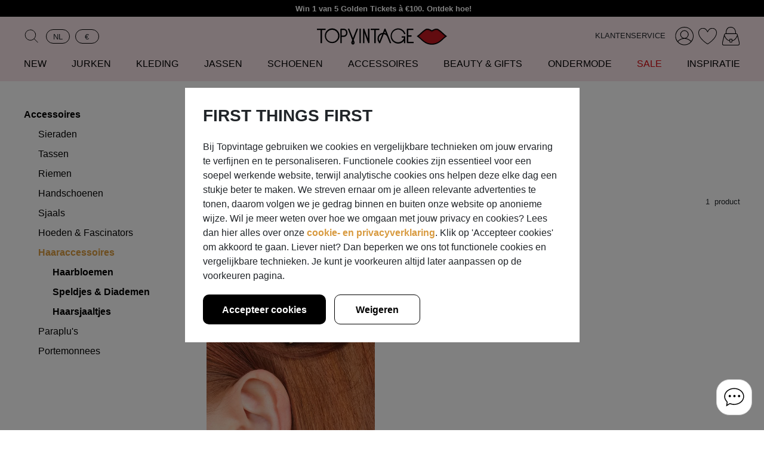

--- FILE ---
content_type: text/html; charset=utf-8
request_url: https://topvintage.nl/nl/haaraccessoires/strass
body_size: 47824
content:
<!DOCTYPE html>
<html lang="nl">
    <head>
        <title>Strass haaraccessoires | Bestel bij Topvintage</title>

        <meta charset="UTF-8">
        <meta http-equiv="X-UA-Compatible" content="IE=edge" /><script type="aec16fa52635c2ac67c09191-text/javascript">(window.NREUM||(NREUM={})).init={privacy:{cookies_enabled:false},ajax:{deny_list:["bam.nr-data.net"]},feature_flags:["soft_nav"]};(window.NREUM||(NREUM={})).loader_config={xpid:"Ug8EWV5aGwEEVFFWAwIHUA==",licenseKey:"NRBR-b8daf41cf5c7e936c3c",applicationID:"240044306",browserID:"240044705"};;/*! For license information please see nr-loader-full-1.308.0.min.js.LICENSE.txt */
(()=>{var e,t,r={384:(e,t,r)=>{"use strict";r.d(t,{NT:()=>a,US:()=>u,Zm:()=>o,bQ:()=>d,dV:()=>c,pV:()=>l});var n=r(6154),i=r(1863),s=r(1910);const a={beacon:"bam.nr-data.net",errorBeacon:"bam.nr-data.net"};function o(){return n.gm.NREUM||(n.gm.NREUM={}),void 0===n.gm.newrelic&&(n.gm.newrelic=n.gm.NREUM),n.gm.NREUM}function c(){let e=o();return e.o||(e.o={ST:n.gm.setTimeout,SI:n.gm.setImmediate||n.gm.setInterval,CT:n.gm.clearTimeout,XHR:n.gm.XMLHttpRequest,REQ:n.gm.Request,EV:n.gm.Event,PR:n.gm.Promise,MO:n.gm.MutationObserver,FETCH:n.gm.fetch,WS:n.gm.WebSocket},(0,s.i)(...Object.values(e.o))),e}function d(e,t){let r=o();r.initializedAgents??={},t.initializedAt={ms:(0,i.t)(),date:new Date},r.initializedAgents[e]=t}function u(e,t){o()[e]=t}function l(){return function(){let e=o();const t=e.info||{};e.info={beacon:a.beacon,errorBeacon:a.errorBeacon,...t}}(),function(){let e=o();const t=e.init||{};e.init={...t}}(),c(),function(){let e=o();const t=e.loader_config||{};e.loader_config={...t}}(),o()}},782:(e,t,r)=>{"use strict";r.d(t,{T:()=>n});const n=r(860).K7.pageViewTiming},860:(e,t,r)=>{"use strict";r.d(t,{$J:()=>u,K7:()=>c,P3:()=>d,XX:()=>i,Yy:()=>o,df:()=>s,qY:()=>n,v4:()=>a});const n="events",i="jserrors",s="browser/blobs",a="rum",o="browser/logs",c={ajax:"ajax",genericEvents:"generic_events",jserrors:i,logging:"logging",metrics:"metrics",pageAction:"page_action",pageViewEvent:"page_view_event",pageViewTiming:"page_view_timing",sessionReplay:"session_replay",sessionTrace:"session_trace",softNav:"soft_navigations",spa:"spa"},d={[c.pageViewEvent]:1,[c.pageViewTiming]:2,[c.metrics]:3,[c.jserrors]:4,[c.spa]:5,[c.ajax]:6,[c.sessionTrace]:7,[c.softNav]:8,[c.sessionReplay]:9,[c.logging]:10,[c.genericEvents]:11},u={[c.pageViewEvent]:a,[c.pageViewTiming]:n,[c.ajax]:n,[c.spa]:n,[c.softNav]:n,[c.metrics]:i,[c.jserrors]:i,[c.sessionTrace]:s,[c.sessionReplay]:s,[c.logging]:o,[c.genericEvents]:"ins"}},944:(e,t,r)=>{"use strict";r.d(t,{R:()=>i});var n=r(3241);function i(e,t){"function"==typeof console.debug&&(console.debug("New Relic Warning: https://github.com/newrelic/newrelic-browser-agent/blob/main/docs/warning-codes.md#".concat(e),t),(0,n.W)({agentIdentifier:null,drained:null,type:"data",name:"warn",feature:"warn",data:{code:e,secondary:t}}))}},993:(e,t,r)=>{"use strict";r.d(t,{A$:()=>s,ET:()=>a,TZ:()=>o,p_:()=>i});var n=r(860);const i={ERROR:"ERROR",WARN:"WARN",INFO:"INFO",DEBUG:"DEBUG",TRACE:"TRACE"},s={OFF:0,ERROR:1,WARN:2,INFO:3,DEBUG:4,TRACE:5},a="log",o=n.K7.logging},1541:(e,t,r)=>{"use strict";r.d(t,{U:()=>i,f:()=>n});const n={MFE:"MFE",BA:"BA"};function i(e,t){if(2!==t?.harvestEndpointVersion)return{};const r=t.agentRef.runtime.appMetadata.agents[0].entityGuid;return e?{"source.id":e.id,"source.name":e.name,"source.type":e.type,"parent.id":e.parent?.id||r,"parent.type":e.parent?.type||n.BA}:{"entity.guid":r,appId:t.agentRef.info.applicationID}}},1687:(e,t,r)=>{"use strict";r.d(t,{Ak:()=>d,Ze:()=>h,x3:()=>u});var n=r(3241),i=r(7836),s=r(3606),a=r(860),o=r(2646);const c={};function d(e,t){const r={staged:!1,priority:a.P3[t]||0};l(e),c[e].get(t)||c[e].set(t,r)}function u(e,t){e&&c[e]&&(c[e].get(t)&&c[e].delete(t),p(e,t,!1),c[e].size&&f(e))}function l(e){if(!e)throw new Error("agentIdentifier required");c[e]||(c[e]=new Map)}function h(e="",t="feature",r=!1){if(l(e),!e||!c[e].get(t)||r)return p(e,t);c[e].get(t).staged=!0,f(e)}function f(e){const t=Array.from(c[e]);t.every(([e,t])=>t.staged)&&(t.sort((e,t)=>e[1].priority-t[1].priority),t.forEach(([t])=>{c[e].delete(t),p(e,t)}))}function p(e,t,r=!0){const a=e?i.ee.get(e):i.ee,c=s.i.handlers;if(!a.aborted&&a.backlog&&c){if((0,n.W)({agentIdentifier:e,type:"lifecycle",name:"drain",feature:t}),r){const e=a.backlog[t],r=c[t];if(r){for(let t=0;e&&t<e.length;++t)g(e[t],r);Object.entries(r).forEach(([e,t])=>{Object.values(t||{}).forEach(t=>{t[0]?.on&&t[0]?.context()instanceof o.y&&t[0].on(e,t[1])})})}}a.isolatedBacklog||delete c[t],a.backlog[t]=null,a.emit("drain-"+t,[])}}function g(e,t){var r=e[1];Object.values(t[r]||{}).forEach(t=>{var r=e[0];if(t[0]===r){var n=t[1],i=e[3],s=e[2];n.apply(i,s)}})}},1738:(e,t,r)=>{"use strict";r.d(t,{U:()=>f,Y:()=>h});var n=r(3241),i=r(9908),s=r(1863),a=r(944),o=r(5701),c=r(3969),d=r(8362),u=r(860),l=r(4261);function h(e,t,r,s){const h=s||r;!h||h[e]&&h[e]!==d.d.prototype[e]||(h[e]=function(){(0,i.p)(c.xV,["API/"+e+"/called"],void 0,u.K7.metrics,r.ee),(0,n.W)({agentIdentifier:r.agentIdentifier,drained:!!o.B?.[r.agentIdentifier],type:"data",name:"api",feature:l.Pl+e,data:{}});try{return t.apply(this,arguments)}catch(e){(0,a.R)(23,e)}})}function f(e,t,r,n,a){const o=e.info;null===r?delete o.jsAttributes[t]:o.jsAttributes[t]=r,(a||null===r)&&(0,i.p)(l.Pl+n,[(0,s.t)(),t,r],void 0,"session",e.ee)}},1741:(e,t,r)=>{"use strict";r.d(t,{W:()=>s});var n=r(944),i=r(4261);class s{#e(e,...t){if(this[e]!==s.prototype[e])return this[e](...t);(0,n.R)(35,e)}addPageAction(e,t){return this.#e(i.hG,e,t)}register(e){return this.#e(i.eY,e)}recordCustomEvent(e,t){return this.#e(i.fF,e,t)}setPageViewName(e,t){return this.#e(i.Fw,e,t)}setCustomAttribute(e,t,r){return this.#e(i.cD,e,t,r)}noticeError(e,t){return this.#e(i.o5,e,t)}setUserId(e,t=!1){return this.#e(i.Dl,e,t)}setApplicationVersion(e){return this.#e(i.nb,e)}setErrorHandler(e){return this.#e(i.bt,e)}addRelease(e,t){return this.#e(i.k6,e,t)}log(e,t){return this.#e(i.$9,e,t)}start(){return this.#e(i.d3)}finished(e){return this.#e(i.BL,e)}recordReplay(){return this.#e(i.CH)}pauseReplay(){return this.#e(i.Tb)}addToTrace(e){return this.#e(i.U2,e)}setCurrentRouteName(e){return this.#e(i.PA,e)}interaction(e){return this.#e(i.dT,e)}wrapLogger(e,t,r){return this.#e(i.Wb,e,t,r)}measure(e,t){return this.#e(i.V1,e,t)}consent(e){return this.#e(i.Pv,e)}}},1863:(e,t,r)=>{"use strict";function n(){return Math.floor(performance.now())}r.d(t,{t:()=>n})},1910:(e,t,r)=>{"use strict";r.d(t,{i:()=>s});var n=r(944);const i=new Map;function s(...e){return e.every(e=>{if(i.has(e))return i.get(e);const t="function"==typeof e?e.toString():"",r=t.includes("[native code]"),s=t.includes("nrWrapper");return r||s||(0,n.R)(64,e?.name||t),i.set(e,r),r})}},2555:(e,t,r)=>{"use strict";r.d(t,{D:()=>o,f:()=>a});var n=r(384),i=r(8122);const s={beacon:n.NT.beacon,errorBeacon:n.NT.errorBeacon,licenseKey:void 0,applicationID:void 0,sa:void 0,queueTime:void 0,applicationTime:void 0,ttGuid:void 0,user:void 0,account:void 0,product:void 0,extra:void 0,jsAttributes:{},userAttributes:void 0,atts:void 0,transactionName:void 0,tNamePlain:void 0};function a(e){try{return!!e.licenseKey&&!!e.errorBeacon&&!!e.applicationID}catch(e){return!1}}const o=e=>(0,i.a)(e,s)},2614:(e,t,r)=>{"use strict";r.d(t,{BB:()=>a,H3:()=>n,g:()=>d,iL:()=>c,tS:()=>o,uh:()=>i,wk:()=>s});const n="NRBA",i="SESSION",s=144e5,a=18e5,o={STARTED:"session-started",PAUSE:"session-pause",RESET:"session-reset",RESUME:"session-resume",UPDATE:"session-update"},c={SAME_TAB:"same-tab",CROSS_TAB:"cross-tab"},d={OFF:0,FULL:1,ERROR:2}},2646:(e,t,r)=>{"use strict";r.d(t,{y:()=>n});class n{constructor(e){this.contextId=e}}},2843:(e,t,r)=>{"use strict";r.d(t,{G:()=>s,u:()=>i});var n=r(3878);function i(e,t=!1,r,i){(0,n.DD)("visibilitychange",function(){if(t)return void("hidden"===document.visibilityState&&e());e(document.visibilityState)},r,i)}function s(e,t,r){(0,n.sp)("pagehide",e,t,r)}},3241:(e,t,r)=>{"use strict";r.d(t,{W:()=>s});var n=r(6154);const i="newrelic";function s(e={}){try{n.gm.dispatchEvent(new CustomEvent(i,{detail:e}))}catch(e){}}},3304:(e,t,r)=>{"use strict";r.d(t,{A:()=>s});var n=r(7836);const i=()=>{const e=new WeakSet;return(t,r)=>{if("object"==typeof r&&null!==r){if(e.has(r))return;e.add(r)}return r}};function s(e){try{return JSON.stringify(e,i())??""}catch(e){try{n.ee.emit("internal-error",[e])}catch(e){}return""}}},3333:(e,t,r)=>{"use strict";r.d(t,{$v:()=>u,TZ:()=>n,Xh:()=>c,Zp:()=>i,kd:()=>d,mq:()=>o,nf:()=>a,qN:()=>s});const n=r(860).K7.genericEvents,i=["auxclick","click","copy","keydown","paste","scrollend"],s=["focus","blur"],a=4,o=1e3,c=2e3,d=["PageAction","UserAction","BrowserPerformance"],u={RESOURCES:"experimental.resources",REGISTER:"register"}},3434:(e,t,r)=>{"use strict";r.d(t,{Jt:()=>s,YM:()=>d});var n=r(7836),i=r(5607);const s="nr@original:".concat(i.W),a=50;var o=Object.prototype.hasOwnProperty,c=!1;function d(e,t){return e||(e=n.ee),r.inPlace=function(e,t,n,i,s){n||(n="");const a="-"===n.charAt(0);for(let o=0;o<t.length;o++){const c=t[o],d=e[c];l(d)||(e[c]=r(d,a?c+n:n,i,c,s))}},r.flag=s,r;function r(t,r,n,c,d){return l(t)?t:(r||(r=""),nrWrapper[s]=t,function(e,t,r){if(Object.defineProperty&&Object.keys)try{return Object.keys(e).forEach(function(r){Object.defineProperty(t,r,{get:function(){return e[r]},set:function(t){return e[r]=t,t}})}),t}catch(e){u([e],r)}for(var n in e)o.call(e,n)&&(t[n]=e[n])}(t,nrWrapper,e),nrWrapper);function nrWrapper(){var s,o,l,h;let f;try{o=this,s=[...arguments],l="function"==typeof n?n(s,o):n||{}}catch(t){u([t,"",[s,o,c],l],e)}i(r+"start",[s,o,c],l,d);const p=performance.now();let g;try{return h=t.apply(o,s),g=performance.now(),h}catch(e){throw g=performance.now(),i(r+"err",[s,o,e],l,d),f=e,f}finally{const e=g-p,t={start:p,end:g,duration:e,isLongTask:e>=a,methodName:c,thrownError:f};t.isLongTask&&i("long-task",[t,o],l,d),i(r+"end",[s,o,h],l,d)}}}function i(r,n,i,s){if(!c||t){var a=c;c=!0;try{e.emit(r,n,i,t,s)}catch(t){u([t,r,n,i],e)}c=a}}}function u(e,t){t||(t=n.ee);try{t.emit("internal-error",e)}catch(e){}}function l(e){return!(e&&"function"==typeof e&&e.apply&&!e[s])}},3606:(e,t,r)=>{"use strict";r.d(t,{i:()=>s});var n=r(9908);s.on=a;var i=s.handlers={};function s(e,t,r,s){a(s||n.d,i,e,t,r)}function a(e,t,r,i,s){s||(s="feature"),e||(e=n.d);var a=t[s]=t[s]||{};(a[r]=a[r]||[]).push([e,i])}},3738:(e,t,r)=>{"use strict";r.d(t,{He:()=>i,Kp:()=>o,Lc:()=>d,Rz:()=>u,TZ:()=>n,bD:()=>s,d3:()=>a,jx:()=>l,sl:()=>h,uP:()=>c});const n=r(860).K7.sessionTrace,i="bstResource",s="resource",a="-start",o="-end",c="fn"+a,d="fn"+o,u="pushState",l=1e3,h=3e4},3785:(e,t,r)=>{"use strict";r.d(t,{R:()=>c,b:()=>d});var n=r(9908),i=r(1863),s=r(860),a=r(3969),o=r(993);function c(e,t,r={},c=o.p_.INFO,d=!0,u,l=(0,i.t)()){(0,n.p)(a.xV,["API/logging/".concat(c.toLowerCase(),"/called")],void 0,s.K7.metrics,e),(0,n.p)(o.ET,[l,t,r,c,d,u],void 0,s.K7.logging,e)}function d(e){return"string"==typeof e&&Object.values(o.p_).some(t=>t===e.toUpperCase().trim())}},3878:(e,t,r)=>{"use strict";function n(e,t){return{capture:e,passive:!1,signal:t}}function i(e,t,r=!1,i){window.addEventListener(e,t,n(r,i))}function s(e,t,r=!1,i){document.addEventListener(e,t,n(r,i))}r.d(t,{DD:()=>s,jT:()=>n,sp:()=>i})},3969:(e,t,r)=>{"use strict";r.d(t,{TZ:()=>n,XG:()=>o,rs:()=>i,xV:()=>a,z_:()=>s});const n=r(860).K7.metrics,i="sm",s="cm",a="storeSupportabilityMetrics",o="storeEventMetrics"},4234:(e,t,r)=>{"use strict";r.d(t,{W:()=>s});var n=r(7836),i=r(1687);class s{constructor(e,t){this.agentIdentifier=e,this.ee=n.ee.get(e),this.featureName=t,this.blocked=!1}deregisterDrain(){(0,i.x3)(this.agentIdentifier,this.featureName)}}},4261:(e,t,r)=>{"use strict";r.d(t,{$9:()=>d,BL:()=>o,CH:()=>f,Dl:()=>w,Fw:()=>y,PA:()=>m,Pl:()=>n,Pv:()=>T,Tb:()=>l,U2:()=>s,V1:()=>E,Wb:()=>x,bt:()=>b,cD:()=>v,d3:()=>R,dT:()=>c,eY:()=>p,fF:()=>h,hG:()=>i,k6:()=>a,nb:()=>g,o5:()=>u});const n="api-",i="addPageAction",s="addToTrace",a="addRelease",o="finished",c="interaction",d="log",u="noticeError",l="pauseReplay",h="recordCustomEvent",f="recordReplay",p="register",g="setApplicationVersion",m="setCurrentRouteName",v="setCustomAttribute",b="setErrorHandler",y="setPageViewName",w="setUserId",R="start",x="wrapLogger",E="measure",T="consent"},5205:(e,t,r)=>{"use strict";r.d(t,{j:()=>S});var n=r(384),i=r(1741);var s=r(2555),a=r(3333);const o=e=>{if(!e||"string"!=typeof e)return!1;try{document.createDocumentFragment().querySelector(e)}catch{return!1}return!0};var c=r(2614),d=r(944),u=r(8122);const l="[data-nr-mask]",h=e=>(0,u.a)(e,(()=>{const e={feature_flags:[],experimental:{allow_registered_children:!1,resources:!1},mask_selector:"*",block_selector:"[data-nr-block]",mask_input_options:{color:!1,date:!1,"datetime-local":!1,email:!1,month:!1,number:!1,range:!1,search:!1,tel:!1,text:!1,time:!1,url:!1,week:!1,textarea:!1,select:!1,password:!0}};return{ajax:{deny_list:void 0,block_internal:!0,enabled:!0,autoStart:!0},api:{get allow_registered_children(){return e.feature_flags.includes(a.$v.REGISTER)||e.experimental.allow_registered_children},set allow_registered_children(t){e.experimental.allow_registered_children=t},duplicate_registered_data:!1},browser_consent_mode:{enabled:!1},distributed_tracing:{enabled:void 0,exclude_newrelic_header:void 0,cors_use_newrelic_header:void 0,cors_use_tracecontext_headers:void 0,allowed_origins:void 0},get feature_flags(){return e.feature_flags},set feature_flags(t){e.feature_flags=t},generic_events:{enabled:!0,autoStart:!0},harvest:{interval:30},jserrors:{enabled:!0,autoStart:!0},logging:{enabled:!0,autoStart:!0},metrics:{enabled:!0,autoStart:!0},obfuscate:void 0,page_action:{enabled:!0},page_view_event:{enabled:!0,autoStart:!0},page_view_timing:{enabled:!0,autoStart:!0},performance:{capture_marks:!1,capture_measures:!1,capture_detail:!0,resources:{get enabled(){return e.feature_flags.includes(a.$v.RESOURCES)||e.experimental.resources},set enabled(t){e.experimental.resources=t},asset_types:[],first_party_domains:[],ignore_newrelic:!0}},privacy:{cookies_enabled:!0},proxy:{assets:void 0,beacon:void 0},session:{expiresMs:c.wk,inactiveMs:c.BB},session_replay:{autoStart:!0,enabled:!1,preload:!1,sampling_rate:10,error_sampling_rate:100,collect_fonts:!1,inline_images:!1,fix_stylesheets:!0,mask_all_inputs:!0,get mask_text_selector(){return e.mask_selector},set mask_text_selector(t){o(t)?e.mask_selector="".concat(t,",").concat(l):""===t||null===t?e.mask_selector=l:(0,d.R)(5,t)},get block_class(){return"nr-block"},get ignore_class(){return"nr-ignore"},get mask_text_class(){return"nr-mask"},get block_selector(){return e.block_selector},set block_selector(t){o(t)?e.block_selector+=",".concat(t):""!==t&&(0,d.R)(6,t)},get mask_input_options(){return e.mask_input_options},set mask_input_options(t){t&&"object"==typeof t?e.mask_input_options={...t,password:!0}:(0,d.R)(7,t)}},session_trace:{enabled:!0,autoStart:!0},soft_navigations:{enabled:!0,autoStart:!0},spa:{enabled:!0,autoStart:!0},ssl:void 0,user_actions:{enabled:!0,elementAttributes:["id","className","tagName","type"]}}})());var f=r(6154),p=r(9324);let g=0;const m={buildEnv:p.F3,distMethod:p.Xs,version:p.xv,originTime:f.WN},v={consented:!1},b={appMetadata:{},get consented(){return this.session?.state?.consent||v.consented},set consented(e){v.consented=e},customTransaction:void 0,denyList:void 0,disabled:!1,harvester:void 0,isolatedBacklog:!1,isRecording:!1,loaderType:void 0,maxBytes:3e4,obfuscator:void 0,onerror:void 0,ptid:void 0,releaseIds:{},session:void 0,timeKeeper:void 0,registeredEntities:[],jsAttributesMetadata:{bytes:0},get harvestCount(){return++g}},y=e=>{const t=(0,u.a)(e,b),r=Object.keys(m).reduce((e,t)=>(e[t]={value:m[t],writable:!1,configurable:!0,enumerable:!0},e),{});return Object.defineProperties(t,r)};var w=r(5701);const R=e=>{const t=e.startsWith("http");e+="/",r.p=t?e:"https://"+e};var x=r(7836),E=r(3241);const T={accountID:void 0,trustKey:void 0,agentID:void 0,licenseKey:void 0,applicationID:void 0,xpid:void 0},A=e=>(0,u.a)(e,T),_=new Set;function S(e,t={},r,a){let{init:o,info:c,loader_config:d,runtime:u={},exposed:l=!0}=t;if(!c){const e=(0,n.pV)();o=e.init,c=e.info,d=e.loader_config}e.init=h(o||{}),e.loader_config=A(d||{}),c.jsAttributes??={},f.bv&&(c.jsAttributes.isWorker=!0),e.info=(0,s.D)(c);const p=e.init,g=[c.beacon,c.errorBeacon];_.has(e.agentIdentifier)||(p.proxy.assets&&(R(p.proxy.assets),g.push(p.proxy.assets)),p.proxy.beacon&&g.push(p.proxy.beacon),e.beacons=[...g],function(e){const t=(0,n.pV)();Object.getOwnPropertyNames(i.W.prototype).forEach(r=>{const n=i.W.prototype[r];if("function"!=typeof n||"constructor"===n)return;let s=t[r];e[r]&&!1!==e.exposed&&"micro-agent"!==e.runtime?.loaderType&&(t[r]=(...t)=>{const n=e[r](...t);return s?s(...t):n})})}(e),(0,n.US)("activatedFeatures",w.B)),u.denyList=[...p.ajax.deny_list||[],...p.ajax.block_internal?g:[]],u.ptid=e.agentIdentifier,u.loaderType=r,e.runtime=y(u),_.has(e.agentIdentifier)||(e.ee=x.ee.get(e.agentIdentifier),e.exposed=l,(0,E.W)({agentIdentifier:e.agentIdentifier,drained:!!w.B?.[e.agentIdentifier],type:"lifecycle",name:"initialize",feature:void 0,data:e.config})),_.add(e.agentIdentifier)}},5270:(e,t,r)=>{"use strict";r.d(t,{Aw:()=>a,SR:()=>s,rF:()=>o});var n=r(384),i=r(7767);function s(e){return!!(0,n.dV)().o.MO&&(0,i.V)(e)&&!0===e?.session_trace.enabled}function a(e){return!0===e?.session_replay.preload&&s(e)}function o(e,t){try{if("string"==typeof t?.type){if("password"===t.type.toLowerCase())return"*".repeat(e?.length||0);if(void 0!==t?.dataset?.nrUnmask||t?.classList?.contains("nr-unmask"))return e}}catch(e){}return"string"==typeof e?e.replace(/[\S]/g,"*"):"*".repeat(e?.length||0)}},5289:(e,t,r)=>{"use strict";r.d(t,{GG:()=>a,Qr:()=>c,sB:()=>o});var n=r(3878),i=r(6389);function s(){return"undefined"==typeof document||"complete"===document.readyState}function a(e,t){if(s())return e();const r=(0,i.J)(e),a=setInterval(()=>{s()&&(clearInterval(a),r())},500);(0,n.sp)("load",r,t)}function o(e){if(s())return e();(0,n.DD)("DOMContentLoaded",e)}function c(e){if(s())return e();(0,n.sp)("popstate",e)}},5607:(e,t,r)=>{"use strict";r.d(t,{W:()=>n});const n=(0,r(9566).bz)()},5701:(e,t,r)=>{"use strict";r.d(t,{B:()=>s,t:()=>a});var n=r(3241);const i=new Set,s={};function a(e,t){const r=t.agentIdentifier;s[r]??={},e&&"object"==typeof e&&(i.has(r)||(t.ee.emit("rumresp",[e]),s[r]=e,i.add(r),(0,n.W)({agentIdentifier:r,loaded:!0,drained:!0,type:"lifecycle",name:"load",feature:void 0,data:e})))}},6154:(e,t,r)=>{"use strict";r.d(t,{OF:()=>d,RI:()=>i,WN:()=>h,bv:()=>s,eN:()=>f,gm:()=>a,lR:()=>l,m:()=>c,mw:()=>o,sb:()=>u});var n=r(1863);const i="undefined"!=typeof window&&!!window.document,s="undefined"!=typeof WorkerGlobalScope&&("undefined"!=typeof self&&self instanceof WorkerGlobalScope&&self.navigator instanceof WorkerNavigator||"undefined"!=typeof globalThis&&globalThis instanceof WorkerGlobalScope&&globalThis.navigator instanceof WorkerNavigator),a=i?window:"undefined"!=typeof WorkerGlobalScope&&("undefined"!=typeof self&&self instanceof WorkerGlobalScope&&self||"undefined"!=typeof globalThis&&globalThis instanceof WorkerGlobalScope&&globalThis),o=Boolean("hidden"===a?.document?.visibilityState),c=""+a?.location,d=/iPad|iPhone|iPod/.test(a.navigator?.userAgent),u=d&&"undefined"==typeof SharedWorker,l=(()=>{const e=a.navigator?.userAgent?.match(/Firefox[/\s](\d+\.\d+)/);return Array.isArray(e)&&e.length>=2?+e[1]:0})(),h=Date.now()-(0,n.t)(),f=()=>"undefined"!=typeof PerformanceNavigationTiming&&a?.performance?.getEntriesByType("navigation")?.[0]?.responseStart},6344:(e,t,r)=>{"use strict";r.d(t,{BB:()=>u,Qb:()=>l,TZ:()=>i,Ug:()=>a,Vh:()=>s,_s:()=>o,bc:()=>d,yP:()=>c});var n=r(2614);const i=r(860).K7.sessionReplay,s="errorDuringReplay",a=.12,o={DomContentLoaded:0,Load:1,FullSnapshot:2,IncrementalSnapshot:3,Meta:4,Custom:5},c={[n.g.ERROR]:15e3,[n.g.FULL]:3e5,[n.g.OFF]:0},d={RESET:{message:"Session was reset",sm:"Reset"},IMPORT:{message:"Recorder failed to import",sm:"Import"},TOO_MANY:{message:"429: Too Many Requests",sm:"Too-Many"},TOO_BIG:{message:"Payload was too large",sm:"Too-Big"},CROSS_TAB:{message:"Session Entity was set to OFF on another tab",sm:"Cross-Tab"},ENTITLEMENTS:{message:"Session Replay is not allowed and will not be started",sm:"Entitlement"}},u=5e3,l={API:"api",RESUME:"resume",SWITCH_TO_FULL:"switchToFull",INITIALIZE:"initialize",PRELOAD:"preload"}},6389:(e,t,r)=>{"use strict";function n(e,t=500,r={}){const n=r?.leading||!1;let i;return(...r)=>{n&&void 0===i&&(e.apply(this,r),i=setTimeout(()=>{i=clearTimeout(i)},t)),n||(clearTimeout(i),i=setTimeout(()=>{e.apply(this,r)},t))}}function i(e){let t=!1;return(...r)=>{t||(t=!0,e.apply(this,r))}}r.d(t,{J:()=>i,s:()=>n})},6630:(e,t,r)=>{"use strict";r.d(t,{T:()=>n});const n=r(860).K7.pageViewEvent},6774:(e,t,r)=>{"use strict";r.d(t,{T:()=>n});const n=r(860).K7.jserrors},7295:(e,t,r)=>{"use strict";r.d(t,{Xv:()=>a,gX:()=>i,iW:()=>s});var n=[];function i(e){if(!e||s(e))return!1;if(0===n.length)return!0;if("*"===n[0].hostname)return!1;for(var t=0;t<n.length;t++){var r=n[t];if(r.hostname.test(e.hostname)&&r.pathname.test(e.pathname))return!1}return!0}function s(e){return void 0===e.hostname}function a(e){if(n=[],e&&e.length)for(var t=0;t<e.length;t++){let r=e[t];if(!r)continue;if("*"===r)return void(n=[{hostname:"*"}]);0===r.indexOf("http://")?r=r.substring(7):0===r.indexOf("https://")&&(r=r.substring(8));const i=r.indexOf("/");let s,a;i>0?(s=r.substring(0,i),a=r.substring(i)):(s=r,a="*");let[c]=s.split(":");n.push({hostname:o(c),pathname:o(a,!0)})}}function o(e,t=!1){const r=e.replace(/[.+?^${}()|[\]\\]/g,e=>"\\"+e).replace(/\*/g,".*?");return new RegExp((t?"^":"")+r+"$")}},7485:(e,t,r)=>{"use strict";r.d(t,{D:()=>i});var n=r(6154);function i(e){if(0===(e||"").indexOf("data:"))return{protocol:"data"};try{const t=new URL(e,location.href),r={port:t.port,hostname:t.hostname,pathname:t.pathname,search:t.search,protocol:t.protocol.slice(0,t.protocol.indexOf(":")),sameOrigin:t.protocol===n.gm?.location?.protocol&&t.host===n.gm?.location?.host};return r.port&&""!==r.port||("http:"===t.protocol&&(r.port="80"),"https:"===t.protocol&&(r.port="443")),r.pathname&&""!==r.pathname?r.pathname.startsWith("/")||(r.pathname="/".concat(r.pathname)):r.pathname="/",r}catch(e){return{}}}},7699:(e,t,r)=>{"use strict";r.d(t,{It:()=>s,KC:()=>o,No:()=>i,qh:()=>a});var n=r(860);const i=16e3,s=1e6,a="SESSION_ERROR",o={[n.K7.logging]:!0,[n.K7.genericEvents]:!1,[n.K7.jserrors]:!1,[n.K7.ajax]:!1}},7767:(e,t,r)=>{"use strict";r.d(t,{V:()=>i});var n=r(6154);const i=e=>n.RI&&!0===e?.privacy.cookies_enabled},7836:(e,t,r)=>{"use strict";r.d(t,{P:()=>o,ee:()=>c});var n=r(384),i=r(8990),s=r(2646),a=r(5607);const o="nr@context:".concat(a.W),c=function e(t,r){var n={},a={},u={},l=!1;try{l=16===r.length&&d.initializedAgents?.[r]?.runtime.isolatedBacklog}catch(e){}var h={on:p,addEventListener:p,removeEventListener:function(e,t){var r=n[e];if(!r)return;for(var i=0;i<r.length;i++)r[i]===t&&r.splice(i,1)},emit:function(e,r,n,i,s){!1!==s&&(s=!0);if(c.aborted&&!i)return;t&&s&&t.emit(e,r,n);var o=f(n);g(e).forEach(e=>{e.apply(o,r)});var d=v()[a[e]];d&&d.push([h,e,r,o]);return o},get:m,listeners:g,context:f,buffer:function(e,t){const r=v();if(t=t||"feature",h.aborted)return;Object.entries(e||{}).forEach(([e,n])=>{a[n]=t,t in r||(r[t]=[])})},abort:function(){h._aborted=!0,Object.keys(h.backlog).forEach(e=>{delete h.backlog[e]})},isBuffering:function(e){return!!v()[a[e]]},debugId:r,backlog:l?{}:t&&"object"==typeof t.backlog?t.backlog:{},isolatedBacklog:l};return Object.defineProperty(h,"aborted",{get:()=>{let e=h._aborted||!1;return e||(t&&(e=t.aborted),e)}}),h;function f(e){return e&&e instanceof s.y?e:e?(0,i.I)(e,o,()=>new s.y(o)):new s.y(o)}function p(e,t){n[e]=g(e).concat(t)}function g(e){return n[e]||[]}function m(t){return u[t]=u[t]||e(h,t)}function v(){return h.backlog}}(void 0,"globalEE"),d=(0,n.Zm)();d.ee||(d.ee=c)},8122:(e,t,r)=>{"use strict";r.d(t,{a:()=>i});var n=r(944);function i(e,t){try{if(!e||"object"!=typeof e)return(0,n.R)(3);if(!t||"object"!=typeof t)return(0,n.R)(4);const r=Object.create(Object.getPrototypeOf(t),Object.getOwnPropertyDescriptors(t)),s=0===Object.keys(r).length?e:r;for(let a in s)if(void 0!==e[a])try{if(null===e[a]){r[a]=null;continue}Array.isArray(e[a])&&Array.isArray(t[a])?r[a]=Array.from(new Set([...e[a],...t[a]])):"object"==typeof e[a]&&"object"==typeof t[a]?r[a]=i(e[a],t[a]):r[a]=e[a]}catch(e){r[a]||(0,n.R)(1,e)}return r}catch(e){(0,n.R)(2,e)}}},8139:(e,t,r)=>{"use strict";r.d(t,{u:()=>h});var n=r(7836),i=r(3434),s=r(8990),a=r(6154);const o={},c=a.gm.XMLHttpRequest,d="addEventListener",u="removeEventListener",l="nr@wrapped:".concat(n.P);function h(e){var t=function(e){return(e||n.ee).get("events")}(e);if(o[t.debugId]++)return t;o[t.debugId]=1;var r=(0,i.YM)(t,!0);function h(e){r.inPlace(e,[d,u],"-",p)}function p(e,t){return e[1]}return"getPrototypeOf"in Object&&(a.RI&&f(document,h),c&&f(c.prototype,h),f(a.gm,h)),t.on(d+"-start",function(e,t){var n=e[1];if(null!==n&&("function"==typeof n||"object"==typeof n)&&"newrelic"!==e[0]){var i=(0,s.I)(n,l,function(){var e={object:function(){if("function"!=typeof n.handleEvent)return;return n.handleEvent.apply(n,arguments)},function:n}[typeof n];return e?r(e,"fn-",null,e.name||"anonymous"):n});this.wrapped=e[1]=i}}),t.on(u+"-start",function(e){e[1]=this.wrapped||e[1]}),t}function f(e,t,...r){let n=e;for(;"object"==typeof n&&!Object.prototype.hasOwnProperty.call(n,d);)n=Object.getPrototypeOf(n);n&&t(n,...r)}},8362:(e,t,r)=>{"use strict";r.d(t,{d:()=>s});var n=r(9566),i=r(1741);class s extends i.W{agentIdentifier=(0,n.LA)(16)}},8374:(e,t,r)=>{r.nc=(()=>{try{return document?.currentScript?.nonce}catch(e){}return""})()},8990:(e,t,r)=>{"use strict";r.d(t,{I:()=>i});var n=Object.prototype.hasOwnProperty;function i(e,t,r){if(n.call(e,t))return e[t];var i=r();if(Object.defineProperty&&Object.keys)try{return Object.defineProperty(e,t,{value:i,writable:!0,enumerable:!1}),i}catch(e){}return e[t]=i,i}},9119:(e,t,r)=>{"use strict";r.d(t,{L:()=>s});var n=/([^?#]*)[^#]*(#[^?]*|$).*/,i=/([^?#]*)().*/;function s(e,t){return e?e.replace(t?n:i,"$1$2"):e}},9300:(e,t,r)=>{"use strict";r.d(t,{T:()=>n});const n=r(860).K7.ajax},9324:(e,t,r)=>{"use strict";r.d(t,{AJ:()=>a,F3:()=>i,Xs:()=>s,Yq:()=>o,xv:()=>n});const n="1.308.0",i="PROD",s="CDN",a="@newrelic/rrweb",o="1.0.1"},9566:(e,t,r)=>{"use strict";r.d(t,{LA:()=>o,ZF:()=>c,bz:()=>a,el:()=>d});var n=r(6154);const i="xxxxxxxx-xxxx-4xxx-yxxx-xxxxxxxxxxxx";function s(e,t){return e?15&e[t]:16*Math.random()|0}function a(){const e=n.gm?.crypto||n.gm?.msCrypto;let t,r=0;return e&&e.getRandomValues&&(t=e.getRandomValues(new Uint8Array(30))),i.split("").map(e=>"x"===e?s(t,r++).toString(16):"y"===e?(3&s()|8).toString(16):e).join("")}function o(e){const t=n.gm?.crypto||n.gm?.msCrypto;let r,i=0;t&&t.getRandomValues&&(r=t.getRandomValues(new Uint8Array(e)));const a=[];for(var o=0;o<e;o++)a.push(s(r,i++).toString(16));return a.join("")}function c(){return o(16)}function d(){return o(32)}},9908:(e,t,r)=>{"use strict";r.d(t,{d:()=>n,p:()=>i});var n=r(7836).ee.get("handle");function i(e,t,r,i,s){s?(s.buffer([e],i),s.emit(e,t,r)):(n.buffer([e],i),n.emit(e,t,r))}}},n={};function i(e){var t=n[e];if(void 0!==t)return t.exports;var s=n[e]={exports:{}};return r[e](s,s.exports,i),s.exports}i.m=r,i.d=(e,t)=>{for(var r in t)i.o(t,r)&&!i.o(e,r)&&Object.defineProperty(e,r,{enumerable:!0,get:t[r]})},i.f={},i.e=e=>Promise.all(Object.keys(i.f).reduce((t,r)=>(i.f[r](e,t),t),[])),i.u=e=>({95:"nr-full-compressor",222:"nr-full-recorder",891:"nr-full"}[e]+"-1.308.0.min.js"),i.o=(e,t)=>Object.prototype.hasOwnProperty.call(e,t),e={},t="NRBA-1.308.0.PROD:",i.l=(r,n,s,a)=>{if(e[r])e[r].push(n);else{var o,c;if(void 0!==s)for(var d=document.getElementsByTagName("script"),u=0;u<d.length;u++){var l=d[u];if(l.getAttribute("src")==r||l.getAttribute("data-webpack")==t+s){o=l;break}}if(!o){c=!0;var h={891:"sha512-fcveNDcpRQS9OweGhN4uJe88Qmg+EVyH6j/wngwL2Le0m7LYyz7q+JDx7KBxsdDF4TaPVsSmHg12T3pHwdLa7w==",222:"sha512-O8ZzdvgB4fRyt7k2Qrr4STpR+tCA2mcQEig6/dP3rRy9uEx1CTKQ6cQ7Src0361y7xS434ua+zIPo265ZpjlEg==",95:"sha512-jDWejat/6/UDex/9XjYoPPmpMPuEvBCSuCg/0tnihjbn5bh9mP3An0NzFV9T5Tc+3kKhaXaZA8UIKPAanD2+Gw=="};(o=document.createElement("script")).charset="utf-8",i.nc&&o.setAttribute("nonce",i.nc),o.setAttribute("data-webpack",t+s),o.src=r,0!==o.src.indexOf(window.location.origin+"/")&&(o.crossOrigin="anonymous"),h[a]&&(o.integrity=h[a])}e[r]=[n];var f=(t,n)=>{o.onerror=o.onload=null,clearTimeout(p);var i=e[r];if(delete e[r],o.parentNode&&o.parentNode.removeChild(o),i&&i.forEach(e=>e(n)),t)return t(n)},p=setTimeout(f.bind(null,void 0,{type:"timeout",target:o}),12e4);o.onerror=f.bind(null,o.onerror),o.onload=f.bind(null,o.onload),c&&document.head.appendChild(o)}},i.r=e=>{"undefined"!=typeof Symbol&&Symbol.toStringTag&&Object.defineProperty(e,Symbol.toStringTag,{value:"Module"}),Object.defineProperty(e,"__esModule",{value:!0})},i.p="https://js-agent.newrelic.com/",(()=>{var e={85:0,959:0};i.f.j=(t,r)=>{var n=i.o(e,t)?e[t]:void 0;if(0!==n)if(n)r.push(n[2]);else{var s=new Promise((r,i)=>n=e[t]=[r,i]);r.push(n[2]=s);var a=i.p+i.u(t),o=new Error;i.l(a,r=>{if(i.o(e,t)&&(0!==(n=e[t])&&(e[t]=void 0),n)){var s=r&&("load"===r.type?"missing":r.type),a=r&&r.target&&r.target.src;o.message="Loading chunk "+t+" failed: ("+s+": "+a+")",o.name="ChunkLoadError",o.type=s,o.request=a,n[1](o)}},"chunk-"+t,t)}};var t=(t,r)=>{var n,s,[a,o,c]=r,d=0;if(a.some(t=>0!==e[t])){for(n in o)i.o(o,n)&&(i.m[n]=o[n]);if(c)c(i)}for(t&&t(r);d<a.length;d++)s=a[d],i.o(e,s)&&e[s]&&e[s][0](),e[s]=0},r=self["webpackChunk:NRBA-1.308.0.PROD"]=self["webpackChunk:NRBA-1.308.0.PROD"]||[];r.forEach(t.bind(null,0)),r.push=t.bind(null,r.push.bind(r))})(),(()=>{"use strict";i(8374);var e=i(8362),t=i(860);const r=Object.values(t.K7);var n=i(5205);var s=i(9908),a=i(1863),o=i(4261),c=i(1738);var d=i(1687),u=i(4234),l=i(5289),h=i(6154),f=i(944),p=i(5270),g=i(7767),m=i(6389),v=i(7699);class b extends u.W{constructor(e,t){super(e.agentIdentifier,t),this.agentRef=e,this.abortHandler=void 0,this.featAggregate=void 0,this.loadedSuccessfully=void 0,this.onAggregateImported=new Promise(e=>{this.loadedSuccessfully=e}),this.deferred=Promise.resolve(),!1===e.init[this.featureName].autoStart?this.deferred=new Promise((t,r)=>{this.ee.on("manual-start-all",(0,m.J)(()=>{(0,d.Ak)(e.agentIdentifier,this.featureName),t()}))}):(0,d.Ak)(e.agentIdentifier,t)}importAggregator(e,t,r={}){if(this.featAggregate)return;const n=async()=>{let n;await this.deferred;try{if((0,g.V)(e.init)){const{setupAgentSession:t}=await i.e(891).then(i.bind(i,8766));n=t(e)}}catch(e){(0,f.R)(20,e),this.ee.emit("internal-error",[e]),(0,s.p)(v.qh,[e],void 0,this.featureName,this.ee)}try{if(!this.#t(this.featureName,n,e.init))return(0,d.Ze)(this.agentIdentifier,this.featureName),void this.loadedSuccessfully(!1);const{Aggregate:i}=await t();this.featAggregate=new i(e,r),e.runtime.harvester.initializedAggregates.push(this.featAggregate),this.loadedSuccessfully(!0)}catch(e){(0,f.R)(34,e),this.abortHandler?.(),(0,d.Ze)(this.agentIdentifier,this.featureName,!0),this.loadedSuccessfully(!1),this.ee&&this.ee.abort()}};h.RI?(0,l.GG)(()=>n(),!0):n()}#t(e,r,n){if(this.blocked)return!1;switch(e){case t.K7.sessionReplay:return(0,p.SR)(n)&&!!r;case t.K7.sessionTrace:return!!r;default:return!0}}}var y=i(6630),w=i(2614),R=i(3241);class x extends b{static featureName=y.T;constructor(e){var t;super(e,y.T),this.setupInspectionEvents(e.agentIdentifier),t=e,(0,c.Y)(o.Fw,function(e,r){"string"==typeof e&&("/"!==e.charAt(0)&&(e="/"+e),t.runtime.customTransaction=(r||"http://custom.transaction")+e,(0,s.p)(o.Pl+o.Fw,[(0,a.t)()],void 0,void 0,t.ee))},t),this.importAggregator(e,()=>i.e(891).then(i.bind(i,3718)))}setupInspectionEvents(e){const t=(t,r)=>{t&&(0,R.W)({agentIdentifier:e,timeStamp:t.timeStamp,loaded:"complete"===t.target.readyState,type:"window",name:r,data:t.target.location+""})};(0,l.sB)(e=>{t(e,"DOMContentLoaded")}),(0,l.GG)(e=>{t(e,"load")}),(0,l.Qr)(e=>{t(e,"navigate")}),this.ee.on(w.tS.UPDATE,(t,r)=>{(0,R.W)({agentIdentifier:e,type:"lifecycle",name:"session",data:r})})}}var E=i(384);class T extends e.d{constructor(e){var t;(super(),h.gm)?(this.features={},(0,E.bQ)(this.agentIdentifier,this),this.desiredFeatures=new Set(e.features||[]),this.desiredFeatures.add(x),(0,n.j)(this,e,e.loaderType||"agent"),t=this,(0,c.Y)(o.cD,function(e,r,n=!1){if("string"==typeof e){if(["string","number","boolean"].includes(typeof r)||null===r)return(0,c.U)(t,e,r,o.cD,n);(0,f.R)(40,typeof r)}else(0,f.R)(39,typeof e)},t),function(e){(0,c.Y)(o.Dl,function(t,r=!1){if("string"!=typeof t&&null!==t)return void(0,f.R)(41,typeof t);const n=e.info.jsAttributes["enduser.id"];r&&null!=n&&n!==t?(0,s.p)(o.Pl+"setUserIdAndResetSession",[t],void 0,"session",e.ee):(0,c.U)(e,"enduser.id",t,o.Dl,!0)},e)}(this),function(e){(0,c.Y)(o.nb,function(t){if("string"==typeof t||null===t)return(0,c.U)(e,"application.version",t,o.nb,!1);(0,f.R)(42,typeof t)},e)}(this),function(e){(0,c.Y)(o.d3,function(){e.ee.emit("manual-start-all")},e)}(this),function(e){(0,c.Y)(o.Pv,function(t=!0){if("boolean"==typeof t){if((0,s.p)(o.Pl+o.Pv,[t],void 0,"session",e.ee),e.runtime.consented=t,t){const t=e.features.page_view_event;t.onAggregateImported.then(e=>{const r=t.featAggregate;e&&!r.sentRum&&r.sendRum()})}}else(0,f.R)(65,typeof t)},e)}(this),this.run()):(0,f.R)(21)}get config(){return{info:this.info,init:this.init,loader_config:this.loader_config,runtime:this.runtime}}get api(){return this}run(){try{const e=function(e){const t={};return r.forEach(r=>{t[r]=!!e[r]?.enabled}),t}(this.init),n=[...this.desiredFeatures];n.sort((e,r)=>t.P3[e.featureName]-t.P3[r.featureName]),n.forEach(r=>{if(!e[r.featureName]&&r.featureName!==t.K7.pageViewEvent)return;if(r.featureName===t.K7.spa)return void(0,f.R)(67);const n=function(e){switch(e){case t.K7.ajax:return[t.K7.jserrors];case t.K7.sessionTrace:return[t.K7.ajax,t.K7.pageViewEvent];case t.K7.sessionReplay:return[t.K7.sessionTrace];case t.K7.pageViewTiming:return[t.K7.pageViewEvent];default:return[]}}(r.featureName).filter(e=>!(e in this.features));n.length>0&&(0,f.R)(36,{targetFeature:r.featureName,missingDependencies:n}),this.features[r.featureName]=new r(this)})}catch(e){(0,f.R)(22,e);for(const e in this.features)this.features[e].abortHandler?.();const t=(0,E.Zm)();delete t.initializedAgents[this.agentIdentifier]?.features,delete this.sharedAggregator;return t.ee.get(this.agentIdentifier).abort(),!1}}}var A=i(2843),_=i(782);class S extends b{static featureName=_.T;constructor(e){super(e,_.T),h.RI&&((0,A.u)(()=>(0,s.p)("docHidden",[(0,a.t)()],void 0,_.T,this.ee),!0),(0,A.G)(()=>(0,s.p)("winPagehide",[(0,a.t)()],void 0,_.T,this.ee)),this.importAggregator(e,()=>i.e(891).then(i.bind(i,9018))))}}var O=i(3969);class I extends b{static featureName=O.TZ;constructor(e){super(e,O.TZ),h.RI&&document.addEventListener("securitypolicyviolation",e=>{(0,s.p)(O.xV,["Generic/CSPViolation/Detected"],void 0,this.featureName,this.ee)}),this.importAggregator(e,()=>i.e(891).then(i.bind(i,6555)))}}var P=i(6774),k=i(3878),N=i(3304);class D{constructor(e,t,r,n,i){this.name="UncaughtError",this.message="string"==typeof e?e:(0,N.A)(e),this.sourceURL=t,this.line=r,this.column=n,this.__newrelic=i}}function j(e){return M(e)?e:new D(void 0!==e?.message?e.message:e,e?.filename||e?.sourceURL,e?.lineno||e?.line,e?.colno||e?.col,e?.__newrelic,e?.cause)}function C(e){const t="Unhandled Promise Rejection: ";if(!e?.reason)return;if(M(e.reason)){try{e.reason.message.startsWith(t)||(e.reason.message=t+e.reason.message)}catch(e){}return j(e.reason)}const r=j(e.reason);return(r.message||"").startsWith(t)||(r.message=t+r.message),r}function L(e){if(e.error instanceof SyntaxError&&!/:\d+$/.test(e.error.stack?.trim())){const t=new D(e.message,e.filename,e.lineno,e.colno,e.error.__newrelic,e.cause);return t.name=SyntaxError.name,t}return M(e.error)?e.error:j(e)}function M(e){return e instanceof Error&&!!e.stack}function B(e,r,n,i,o=(0,a.t)()){"string"==typeof e&&(e=new Error(e)),(0,s.p)("err",[e,o,!1,r,n.runtime.isRecording,void 0,i],void 0,t.K7.jserrors,n.ee),(0,s.p)("uaErr",[],void 0,t.K7.genericEvents,n.ee)}var H=i(1541),K=i(993),W=i(3785);function U(e,{customAttributes:t={},level:r=K.p_.INFO}={},n,i,s=(0,a.t)()){(0,W.R)(n.ee,e,t,r,!1,i,s)}function F(e,r,n,i,c=(0,a.t)()){(0,s.p)(o.Pl+o.hG,[c,e,r,i],void 0,t.K7.genericEvents,n.ee)}function V(e,r,n,i,c=(0,a.t)()){const{start:d,end:u,customAttributes:l}=r||{},h={customAttributes:l||{}};if("object"!=typeof h.customAttributes||"string"!=typeof e||0===e.length)return void(0,f.R)(57);const p=(e,t)=>null==e?t:"number"==typeof e?e:e instanceof PerformanceMark?e.startTime:Number.NaN;if(h.start=p(d,0),h.end=p(u,c),Number.isNaN(h.start)||Number.isNaN(h.end))(0,f.R)(57);else{if(h.duration=h.end-h.start,!(h.duration<0))return(0,s.p)(o.Pl+o.V1,[h,e,i],void 0,t.K7.genericEvents,n.ee),h;(0,f.R)(58)}}function z(e,r={},n,i,c=(0,a.t)()){(0,s.p)(o.Pl+o.fF,[c,e,r,i],void 0,t.K7.genericEvents,n.ee)}function G(e){(0,c.Y)(o.eY,function(t){return Y(e,t)},e)}function Y(e,r,n){(0,f.R)(54,"newrelic.register"),r||={},r.type=H.f.MFE,r.licenseKey||=e.info.licenseKey,r.blocked=!1,r.parent=n||{},Array.isArray(r.tags)||(r.tags=[]);const i={};r.tags.forEach(e=>{"name"!==e&&"id"!==e&&(i["source.".concat(e)]=!0)}),r.isolated??=!0;let o=()=>{};const c=e.runtime.registeredEntities;if(!r.isolated){const e=c.find(({metadata:{target:{id:e}}})=>e===r.id&&!r.isolated);if(e)return e}const d=e=>{r.blocked=!0,o=e};function u(e){return"string"==typeof e&&!!e.trim()&&e.trim().length<501||"number"==typeof e}e.init.api.allow_registered_children||d((0,m.J)(()=>(0,f.R)(55))),u(r.id)&&u(r.name)||d((0,m.J)(()=>(0,f.R)(48,r)));const l={addPageAction:(t,n={})=>g(F,[t,{...i,...n},e],r),deregister:()=>{d((0,m.J)(()=>(0,f.R)(68)))},log:(t,n={})=>g(U,[t,{...n,customAttributes:{...i,...n.customAttributes||{}}},e],r),measure:(t,n={})=>g(V,[t,{...n,customAttributes:{...i,...n.customAttributes||{}}},e],r),noticeError:(t,n={})=>g(B,[t,{...i,...n},e],r),register:(t={})=>g(Y,[e,t],l.metadata.target),recordCustomEvent:(t,n={})=>g(z,[t,{...i,...n},e],r),setApplicationVersion:e=>p("application.version",e),setCustomAttribute:(e,t)=>p(e,t),setUserId:e=>p("enduser.id",e),metadata:{customAttributes:i,target:r}},h=()=>(r.blocked&&o(),r.blocked);h()||c.push(l);const p=(e,t)=>{h()||(i[e]=t)},g=(r,n,i)=>{if(h())return;const o=(0,a.t)();(0,s.p)(O.xV,["API/register/".concat(r.name,"/called")],void 0,t.K7.metrics,e.ee);try{if(e.init.api.duplicate_registered_data&&"register"!==r.name){let e=n;if(n[1]instanceof Object){const t={"child.id":i.id,"child.type":i.type};e="customAttributes"in n[1]?[n[0],{...n[1],customAttributes:{...n[1].customAttributes,...t}},...n.slice(2)]:[n[0],{...n[1],...t},...n.slice(2)]}r(...e,void 0,o)}return r(...n,i,o)}catch(e){(0,f.R)(50,e)}};return l}class q extends b{static featureName=P.T;constructor(e){var t;super(e,P.T),t=e,(0,c.Y)(o.o5,(e,r)=>B(e,r,t),t),function(e){(0,c.Y)(o.bt,function(t){e.runtime.onerror=t},e)}(e),function(e){let t=0;(0,c.Y)(o.k6,function(e,r){++t>10||(this.runtime.releaseIds[e.slice(-200)]=(""+r).slice(-200))},e)}(e),G(e);try{this.removeOnAbort=new AbortController}catch(e){}this.ee.on("internal-error",(t,r)=>{this.abortHandler&&(0,s.p)("ierr",[j(t),(0,a.t)(),!0,{},e.runtime.isRecording,r],void 0,this.featureName,this.ee)}),h.gm.addEventListener("unhandledrejection",t=>{this.abortHandler&&(0,s.p)("err",[C(t),(0,a.t)(),!1,{unhandledPromiseRejection:1},e.runtime.isRecording],void 0,this.featureName,this.ee)},(0,k.jT)(!1,this.removeOnAbort?.signal)),h.gm.addEventListener("error",t=>{this.abortHandler&&(0,s.p)("err",[L(t),(0,a.t)(),!1,{},e.runtime.isRecording],void 0,this.featureName,this.ee)},(0,k.jT)(!1,this.removeOnAbort?.signal)),this.abortHandler=this.#r,this.importAggregator(e,()=>i.e(891).then(i.bind(i,2176)))}#r(){this.removeOnAbort?.abort(),this.abortHandler=void 0}}var Z=i(8990);let X=1;function J(e){const t=typeof e;return!e||"object"!==t&&"function"!==t?-1:e===h.gm?0:(0,Z.I)(e,"nr@id",function(){return X++})}function Q(e){if("string"==typeof e&&e.length)return e.length;if("object"==typeof e){if("undefined"!=typeof ArrayBuffer&&e instanceof ArrayBuffer&&e.byteLength)return e.byteLength;if("undefined"!=typeof Blob&&e instanceof Blob&&e.size)return e.size;if(!("undefined"!=typeof FormData&&e instanceof FormData))try{return(0,N.A)(e).length}catch(e){return}}}var ee=i(8139),te=i(7836),re=i(3434);const ne={},ie=["open","send"];function se(e){var t=e||te.ee;const r=function(e){return(e||te.ee).get("xhr")}(t);if(void 0===h.gm.XMLHttpRequest)return r;if(ne[r.debugId]++)return r;ne[r.debugId]=1,(0,ee.u)(t);var n=(0,re.YM)(r),i=h.gm.XMLHttpRequest,s=h.gm.MutationObserver,a=h.gm.Promise,o=h.gm.setInterval,c="readystatechange",d=["onload","onerror","onabort","onloadstart","onloadend","onprogress","ontimeout"],u=[],l=h.gm.XMLHttpRequest=function(e){const t=new i(e),s=r.context(t);try{r.emit("new-xhr",[t],s),t.addEventListener(c,(a=s,function(){var e=this;e.readyState>3&&!a.resolved&&(a.resolved=!0,r.emit("xhr-resolved",[],e)),n.inPlace(e,d,"fn-",y)}),(0,k.jT)(!1))}catch(e){(0,f.R)(15,e);try{r.emit("internal-error",[e])}catch(e){}}var a;return t};function p(e,t){n.inPlace(t,["onreadystatechange"],"fn-",y)}if(function(e,t){for(var r in e)t[r]=e[r]}(i,l),l.prototype=i.prototype,n.inPlace(l.prototype,ie,"-xhr-",y),r.on("send-xhr-start",function(e,t){p(e,t),function(e){u.push(e),s&&(g?g.then(b):o?o(b):(m=-m,v.data=m))}(t)}),r.on("open-xhr-start",p),s){var g=a&&a.resolve();if(!o&&!a){var m=1,v=document.createTextNode(m);new s(b).observe(v,{characterData:!0})}}else t.on("fn-end",function(e){e[0]&&e[0].type===c||b()});function b(){for(var e=0;e<u.length;e++)p(0,u[e]);u.length&&(u=[])}function y(e,t){return t}return r}var ae="fetch-",oe=ae+"body-",ce=["arrayBuffer","blob","json","text","formData"],de=h.gm.Request,ue=h.gm.Response,le="prototype";const he={};function fe(e){const t=function(e){return(e||te.ee).get("fetch")}(e);if(!(de&&ue&&h.gm.fetch))return t;if(he[t.debugId]++)return t;function r(e,r,n){var i=e[r];"function"==typeof i&&(e[r]=function(){var e,r=[...arguments],s={};t.emit(n+"before-start",[r],s),s[te.P]&&s[te.P].dt&&(e=s[te.P].dt);var a=i.apply(this,r);return t.emit(n+"start",[r,e],a),a.then(function(e){return t.emit(n+"end",[null,e],a),e},function(e){throw t.emit(n+"end",[e],a),e})})}return he[t.debugId]=1,ce.forEach(e=>{r(de[le],e,oe),r(ue[le],e,oe)}),r(h.gm,"fetch",ae),t.on(ae+"end",function(e,r){var n=this;if(r){var i=r.headers.get("content-length");null!==i&&(n.rxSize=i),t.emit(ae+"done",[null,r],n)}else t.emit(ae+"done",[e],n)}),t}var pe=i(7485),ge=i(9566);class me{constructor(e){this.agentRef=e}generateTracePayload(e){const t=this.agentRef.loader_config;if(!this.shouldGenerateTrace(e)||!t)return null;var r=(t.accountID||"").toString()||null,n=(t.agentID||"").toString()||null,i=(t.trustKey||"").toString()||null;if(!r||!n)return null;var s=(0,ge.ZF)(),a=(0,ge.el)(),o=Date.now(),c={spanId:s,traceId:a,timestamp:o};return(e.sameOrigin||this.isAllowedOrigin(e)&&this.useTraceContextHeadersForCors())&&(c.traceContextParentHeader=this.generateTraceContextParentHeader(s,a),c.traceContextStateHeader=this.generateTraceContextStateHeader(s,o,r,n,i)),(e.sameOrigin&&!this.excludeNewrelicHeader()||!e.sameOrigin&&this.isAllowedOrigin(e)&&this.useNewrelicHeaderForCors())&&(c.newrelicHeader=this.generateTraceHeader(s,a,o,r,n,i)),c}generateTraceContextParentHeader(e,t){return"00-"+t+"-"+e+"-01"}generateTraceContextStateHeader(e,t,r,n,i){return i+"@nr=0-1-"+r+"-"+n+"-"+e+"----"+t}generateTraceHeader(e,t,r,n,i,s){if(!("function"==typeof h.gm?.btoa))return null;var a={v:[0,1],d:{ty:"Browser",ac:n,ap:i,id:e,tr:t,ti:r}};return s&&n!==s&&(a.d.tk=s),btoa((0,N.A)(a))}shouldGenerateTrace(e){return this.agentRef.init?.distributed_tracing?.enabled&&this.isAllowedOrigin(e)}isAllowedOrigin(e){var t=!1;const r=this.agentRef.init?.distributed_tracing;if(e.sameOrigin)t=!0;else if(r?.allowed_origins instanceof Array)for(var n=0;n<r.allowed_origins.length;n++){var i=(0,pe.D)(r.allowed_origins[n]);if(e.hostname===i.hostname&&e.protocol===i.protocol&&e.port===i.port){t=!0;break}}return t}excludeNewrelicHeader(){var e=this.agentRef.init?.distributed_tracing;return!!e&&!!e.exclude_newrelic_header}useNewrelicHeaderForCors(){var e=this.agentRef.init?.distributed_tracing;return!!e&&!1!==e.cors_use_newrelic_header}useTraceContextHeadersForCors(){var e=this.agentRef.init?.distributed_tracing;return!!e&&!!e.cors_use_tracecontext_headers}}var ve=i(9300),be=i(7295);function ye(e){return"string"==typeof e?e:e instanceof(0,E.dV)().o.REQ?e.url:h.gm?.URL&&e instanceof URL?e.href:void 0}var we=["load","error","abort","timeout"],Re=we.length,xe=(0,E.dV)().o.REQ,Ee=(0,E.dV)().o.XHR;const Te="X-NewRelic-App-Data";class Ae extends b{static featureName=ve.T;constructor(e){super(e,ve.T),this.dt=new me(e),this.handler=(e,t,r,n)=>(0,s.p)(e,t,r,n,this.ee);try{const e={xmlhttprequest:"xhr",fetch:"fetch",beacon:"beacon"};h.gm?.performance?.getEntriesByType("resource").forEach(r=>{if(r.initiatorType in e&&0!==r.responseStatus){const n={status:r.responseStatus},i={rxSize:r.transferSize,duration:Math.floor(r.duration),cbTime:0};_e(n,r.name),this.handler("xhr",[n,i,r.startTime,r.responseEnd,e[r.initiatorType]],void 0,t.K7.ajax)}})}catch(e){}fe(this.ee),se(this.ee),function(e,r,n,i){function o(e){var t=this;t.totalCbs=0,t.called=0,t.cbTime=0,t.end=E,t.ended=!1,t.xhrGuids={},t.lastSize=null,t.loadCaptureCalled=!1,t.params=this.params||{},t.metrics=this.metrics||{},t.latestLongtaskEnd=0,e.addEventListener("load",function(r){T(t,e)},(0,k.jT)(!1)),h.lR||e.addEventListener("progress",function(e){t.lastSize=e.loaded},(0,k.jT)(!1))}function c(e){this.params={method:e[0]},_e(this,e[1]),this.metrics={}}function d(t,r){e.loader_config.xpid&&this.sameOrigin&&r.setRequestHeader("X-NewRelic-ID",e.loader_config.xpid);var n=i.generateTracePayload(this.parsedOrigin);if(n){var s=!1;n.newrelicHeader&&(r.setRequestHeader("newrelic",n.newrelicHeader),s=!0),n.traceContextParentHeader&&(r.setRequestHeader("traceparent",n.traceContextParentHeader),n.traceContextStateHeader&&r.setRequestHeader("tracestate",n.traceContextStateHeader),s=!0),s&&(this.dt=n)}}function u(e,t){var n=this.metrics,i=e[0],s=this;if(n&&i){var o=Q(i);o&&(n.txSize=o)}this.startTime=(0,a.t)(),this.body=i,this.listener=function(e){try{"abort"!==e.type||s.loadCaptureCalled||(s.params.aborted=!0),("load"!==e.type||s.called===s.totalCbs&&(s.onloadCalled||"function"!=typeof t.onload)&&"function"==typeof s.end)&&s.end(t)}catch(e){try{r.emit("internal-error",[e])}catch(e){}}};for(var c=0;c<Re;c++)t.addEventListener(we[c],this.listener,(0,k.jT)(!1))}function l(e,t,r){this.cbTime+=e,t?this.onloadCalled=!0:this.called+=1,this.called!==this.totalCbs||!this.onloadCalled&&"function"==typeof r.onload||"function"!=typeof this.end||this.end(r)}function f(e,t){var r=""+J(e)+!!t;this.xhrGuids&&!this.xhrGuids[r]&&(this.xhrGuids[r]=!0,this.totalCbs+=1)}function p(e,t){var r=""+J(e)+!!t;this.xhrGuids&&this.xhrGuids[r]&&(delete this.xhrGuids[r],this.totalCbs-=1)}function g(){this.endTime=(0,a.t)()}function m(e,t){t instanceof Ee&&"load"===e[0]&&r.emit("xhr-load-added",[e[1],e[2]],t)}function v(e,t){t instanceof Ee&&"load"===e[0]&&r.emit("xhr-load-removed",[e[1],e[2]],t)}function b(e,t,r){t instanceof Ee&&("onload"===r&&(this.onload=!0),("load"===(e[0]&&e[0].type)||this.onload)&&(this.xhrCbStart=(0,a.t)()))}function y(e,t){this.xhrCbStart&&r.emit("xhr-cb-time",[(0,a.t)()-this.xhrCbStart,this.onload,t],t)}function w(e){var t,r=e[1]||{};if("string"==typeof e[0]?0===(t=e[0]).length&&h.RI&&(t=""+h.gm.location.href):e[0]&&e[0].url?t=e[0].url:h.gm?.URL&&e[0]&&e[0]instanceof URL?t=e[0].href:"function"==typeof e[0].toString&&(t=e[0].toString()),"string"==typeof t&&0!==t.length){t&&(this.parsedOrigin=(0,pe.D)(t),this.sameOrigin=this.parsedOrigin.sameOrigin);var n=i.generateTracePayload(this.parsedOrigin);if(n&&(n.newrelicHeader||n.traceContextParentHeader))if(e[0]&&e[0].headers)o(e[0].headers,n)&&(this.dt=n);else{var s={};for(var a in r)s[a]=r[a];s.headers=new Headers(r.headers||{}),o(s.headers,n)&&(this.dt=n),e.length>1?e[1]=s:e.push(s)}}function o(e,t){var r=!1;return t.newrelicHeader&&(e.set("newrelic",t.newrelicHeader),r=!0),t.traceContextParentHeader&&(e.set("traceparent",t.traceContextParentHeader),t.traceContextStateHeader&&e.set("tracestate",t.traceContextStateHeader),r=!0),r}}function R(e,t){this.params={},this.metrics={},this.startTime=(0,a.t)(),this.dt=t,e.length>=1&&(this.target=e[0]),e.length>=2&&(this.opts=e[1]);var r=this.opts||{},n=this.target;_e(this,ye(n));var i=(""+(n&&n instanceof xe&&n.method||r.method||"GET")).toUpperCase();this.params.method=i,this.body=r.body,this.txSize=Q(r.body)||0}function x(e,r){if(this.endTime=(0,a.t)(),this.params||(this.params={}),(0,be.iW)(this.params))return;let i;this.params.status=r?r.status:0,"string"==typeof this.rxSize&&this.rxSize.length>0&&(i=+this.rxSize);const s={txSize:this.txSize,rxSize:i,duration:(0,a.t)()-this.startTime};n("xhr",[this.params,s,this.startTime,this.endTime,"fetch"],this,t.K7.ajax)}function E(e){const r=this.params,i=this.metrics;if(!this.ended){this.ended=!0;for(let t=0;t<Re;t++)e.removeEventListener(we[t],this.listener,!1);r.aborted||(0,be.iW)(r)||(i.duration=(0,a.t)()-this.startTime,this.loadCaptureCalled||4!==e.readyState?null==r.status&&(r.status=0):T(this,e),i.cbTime=this.cbTime,n("xhr",[r,i,this.startTime,this.endTime,"xhr"],this,t.K7.ajax))}}function T(e,n){e.params.status=n.status;var i=function(e,t){var r=e.responseType;return"json"===r&&null!==t?t:"arraybuffer"===r||"blob"===r||"json"===r?Q(e.response):"text"===r||""===r||void 0===r?Q(e.responseText):void 0}(n,e.lastSize);if(i&&(e.metrics.rxSize=i),e.sameOrigin&&n.getAllResponseHeaders().indexOf(Te)>=0){var a=n.getResponseHeader(Te);a&&((0,s.p)(O.rs,["Ajax/CrossApplicationTracing/Header/Seen"],void 0,t.K7.metrics,r),e.params.cat=a.split(", ").pop())}e.loadCaptureCalled=!0}r.on("new-xhr",o),r.on("open-xhr-start",c),r.on("open-xhr-end",d),r.on("send-xhr-start",u),r.on("xhr-cb-time",l),r.on("xhr-load-added",f),r.on("xhr-load-removed",p),r.on("xhr-resolved",g),r.on("addEventListener-end",m),r.on("removeEventListener-end",v),r.on("fn-end",y),r.on("fetch-before-start",w),r.on("fetch-start",R),r.on("fn-start",b),r.on("fetch-done",x)}(e,this.ee,this.handler,this.dt),this.importAggregator(e,()=>i.e(891).then(i.bind(i,3845)))}}function _e(e,t){var r=(0,pe.D)(t),n=e.params||e;n.hostname=r.hostname,n.port=r.port,n.protocol=r.protocol,n.host=r.hostname+":"+r.port,n.pathname=r.pathname,e.parsedOrigin=r,e.sameOrigin=r.sameOrigin}const Se={},Oe=["pushState","replaceState"];function Ie(e){const t=function(e){return(e||te.ee).get("history")}(e);return!h.RI||Se[t.debugId]++||(Se[t.debugId]=1,(0,re.YM)(t).inPlace(window.history,Oe,"-")),t}var Pe=i(3738);function ke(e){(0,c.Y)(o.BL,function(r=Date.now()){const n=r-h.WN;n<0&&(0,f.R)(62,r),(0,s.p)(O.XG,[o.BL,{time:n}],void 0,t.K7.metrics,e.ee),e.addToTrace({name:o.BL,start:r,origin:"nr"}),(0,s.p)(o.Pl+o.hG,[n,o.BL],void 0,t.K7.genericEvents,e.ee)},e)}const{He:Ne,bD:De,d3:je,Kp:Ce,TZ:Le,Lc:Me,uP:Be,Rz:He}=Pe;class Ke extends b{static featureName=Le;constructor(e){var r;super(e,Le),r=e,(0,c.Y)(o.U2,function(e){if(!(e&&"object"==typeof e&&e.name&&e.start))return;const n={n:e.name,s:e.start-h.WN,e:(e.end||e.start)-h.WN,o:e.origin||"",t:"api"};n.s<0||n.e<0||n.e<n.s?(0,f.R)(61,{start:n.s,end:n.e}):(0,s.p)("bstApi",[n],void 0,t.K7.sessionTrace,r.ee)},r),ke(e);if(!(0,g.V)(e.init))return void this.deregisterDrain();const n=this.ee;let d;Ie(n),this.eventsEE=(0,ee.u)(n),this.eventsEE.on(Be,function(e,t){this.bstStart=(0,a.t)()}),this.eventsEE.on(Me,function(e,r){(0,s.p)("bst",[e[0],r,this.bstStart,(0,a.t)()],void 0,t.K7.sessionTrace,n)}),n.on(He+je,function(e){this.time=(0,a.t)(),this.startPath=location.pathname+location.hash}),n.on(He+Ce,function(e){(0,s.p)("bstHist",[location.pathname+location.hash,this.startPath,this.time],void 0,t.K7.sessionTrace,n)});try{d=new PerformanceObserver(e=>{const r=e.getEntries();(0,s.p)(Ne,[r],void 0,t.K7.sessionTrace,n)}),d.observe({type:De,buffered:!0})}catch(e){}this.importAggregator(e,()=>i.e(891).then(i.bind(i,6974)),{resourceObserver:d})}}var We=i(6344);class Ue extends b{static featureName=We.TZ;#n;recorder;constructor(e){var r;let n;super(e,We.TZ),r=e,(0,c.Y)(o.CH,function(){(0,s.p)(o.CH,[],void 0,t.K7.sessionReplay,r.ee)},r),function(e){(0,c.Y)(o.Tb,function(){(0,s.p)(o.Tb,[],void 0,t.K7.sessionReplay,e.ee)},e)}(e);try{n=JSON.parse(localStorage.getItem("".concat(w.H3,"_").concat(w.uh)))}catch(e){}(0,p.SR)(e.init)&&this.ee.on(o.CH,()=>this.#i()),this.#s(n)&&this.importRecorder().then(e=>{e.startRecording(We.Qb.PRELOAD,n?.sessionReplayMode)}),this.importAggregator(this.agentRef,()=>i.e(891).then(i.bind(i,6167)),this),this.ee.on("err",e=>{this.blocked||this.agentRef.runtime.isRecording&&(this.errorNoticed=!0,(0,s.p)(We.Vh,[e],void 0,this.featureName,this.ee))})}#s(e){return e&&(e.sessionReplayMode===w.g.FULL||e.sessionReplayMode===w.g.ERROR)||(0,p.Aw)(this.agentRef.init)}importRecorder(){return this.recorder?Promise.resolve(this.recorder):(this.#n??=Promise.all([i.e(891),i.e(222)]).then(i.bind(i,4866)).then(({Recorder:e})=>(this.recorder=new e(this),this.recorder)).catch(e=>{throw this.ee.emit("internal-error",[e]),this.blocked=!0,e}),this.#n)}#i(){this.blocked||(this.featAggregate?this.featAggregate.mode!==w.g.FULL&&this.featAggregate.initializeRecording(w.g.FULL,!0,We.Qb.API):this.importRecorder().then(()=>{this.recorder.startRecording(We.Qb.API,w.g.FULL)}))}}var Fe=i(3333),Ve=i(9119);const ze={},Ge=new Set;function Ye(e){return"string"==typeof e?{type:"string",size:(new TextEncoder).encode(e).length}:e instanceof ArrayBuffer?{type:"ArrayBuffer",size:e.byteLength}:e instanceof Blob?{type:"Blob",size:e.size}:e instanceof DataView?{type:"DataView",size:e.byteLength}:ArrayBuffer.isView(e)?{type:"TypedArray",size:e.byteLength}:{type:"unknown",size:0}}class qe{constructor(e,t){this.timestamp=(0,a.t)(),this.currentUrl=(0,Ve.L)(window.location.href),this.socketId=(0,ge.LA)(8),this.requestedUrl=(0,Ve.L)(e),this.requestedProtocols=Array.isArray(t)?t.join(","):t||"",this.openedAt=void 0,this.protocol=void 0,this.extensions=void 0,this.binaryType=void 0,this.messageOrigin=void 0,this.messageCount=0,this.messageBytes=0,this.messageBytesMin=0,this.messageBytesMax=0,this.messageTypes=void 0,this.sendCount=0,this.sendBytes=0,this.sendBytesMin=0,this.sendBytesMax=0,this.sendTypes=void 0,this.closedAt=void 0,this.closeCode=void 0,this.closeReason="unknown",this.closeWasClean=void 0,this.connectedDuration=0,this.hasErrors=void 0}}class Ze extends b{static featureName=Fe.TZ;constructor(e){super(e,Fe.TZ);const r=e.init.feature_flags.includes("websockets"),n=[e.init.page_action.enabled,e.init.performance.capture_marks,e.init.performance.capture_measures,e.init.performance.resources.enabled,e.init.user_actions.enabled,r];var d;let u,l;if(d=e,(0,c.Y)(o.hG,(e,t)=>F(e,t,d),d),function(e){(0,c.Y)(o.fF,(t,r)=>z(t,r,e),e)}(e),ke(e),G(e),function(e){(0,c.Y)(o.V1,(t,r)=>V(t,r,e),e)}(e),r&&(l=function(e){if(!(0,E.dV)().o.WS)return e;const t=e.get("websockets");if(ze[t.debugId]++)return t;ze[t.debugId]=1,(0,A.G)(()=>{const e=(0,a.t)();Ge.forEach(r=>{r.nrData.closedAt=e,r.nrData.closeCode=1001,r.nrData.closeReason="Page navigating away",r.nrData.closeWasClean=!1,r.nrData.openedAt&&(r.nrData.connectedDuration=e-r.nrData.openedAt),t.emit("ws",[r.nrData],r)})});class r extends WebSocket{static name="WebSocket";static toString(){return"function WebSocket() { [native code] }"}toString(){return"[object WebSocket]"}get[Symbol.toStringTag](){return r.name}#a(e){(e.__newrelic??={}).socketId=this.nrData.socketId,this.nrData.hasErrors??=!0}constructor(...e){super(...e),this.nrData=new qe(e[0],e[1]),this.addEventListener("open",()=>{this.nrData.openedAt=(0,a.t)(),["protocol","extensions","binaryType"].forEach(e=>{this.nrData[e]=this[e]}),Ge.add(this)}),this.addEventListener("message",e=>{const{type:t,size:r}=Ye(e.data);this.nrData.messageOrigin??=(0,Ve.L)(e.origin),this.nrData.messageCount++,this.nrData.messageBytes+=r,this.nrData.messageBytesMin=Math.min(this.nrData.messageBytesMin||1/0,r),this.nrData.messageBytesMax=Math.max(this.nrData.messageBytesMax,r),(this.nrData.messageTypes??"").includes(t)||(this.nrData.messageTypes=this.nrData.messageTypes?"".concat(this.nrData.messageTypes,",").concat(t):t)}),this.addEventListener("close",e=>{this.nrData.closedAt=(0,a.t)(),this.nrData.closeCode=e.code,e.reason&&(this.nrData.closeReason=e.reason),this.nrData.closeWasClean=e.wasClean,this.nrData.connectedDuration=this.nrData.closedAt-this.nrData.openedAt,Ge.delete(this),t.emit("ws",[this.nrData],this)})}addEventListener(e,t,...r){const n=this,i="function"==typeof t?function(...e){try{return t.apply(this,e)}catch(e){throw n.#a(e),e}}:t?.handleEvent?{handleEvent:function(...e){try{return t.handleEvent.apply(t,e)}catch(e){throw n.#a(e),e}}}:t;return super.addEventListener(e,i,...r)}send(e){if(this.readyState===WebSocket.OPEN){const{type:t,size:r}=Ye(e);this.nrData.sendCount++,this.nrData.sendBytes+=r,this.nrData.sendBytesMin=Math.min(this.nrData.sendBytesMin||1/0,r),this.nrData.sendBytesMax=Math.max(this.nrData.sendBytesMax,r),(this.nrData.sendTypes??"").includes(t)||(this.nrData.sendTypes=this.nrData.sendTypes?"".concat(this.nrData.sendTypes,",").concat(t):t)}try{return super.send(e)}catch(e){throw this.#a(e),e}}close(...e){try{super.close(...e)}catch(e){throw this.#a(e),e}}}return h.gm.WebSocket=r,t}(this.ee)),h.RI){if(fe(this.ee),se(this.ee),u=Ie(this.ee),e.init.user_actions.enabled){function f(t){const r=(0,pe.D)(t);return e.beacons.includes(r.hostname+":"+r.port)}function p(){u.emit("navChange")}Fe.Zp.forEach(e=>(0,k.sp)(e,e=>(0,s.p)("ua",[e],void 0,this.featureName,this.ee),!0)),Fe.qN.forEach(e=>{const t=(0,m.s)(e=>{(0,s.p)("ua",[e],void 0,this.featureName,this.ee)},500,{leading:!0});(0,k.sp)(e,t)}),h.gm.addEventListener("error",()=>{(0,s.p)("uaErr",[],void 0,t.K7.genericEvents,this.ee)},(0,k.jT)(!1,this.removeOnAbort?.signal)),this.ee.on("open-xhr-start",(e,r)=>{f(e[1])||r.addEventListener("readystatechange",()=>{2===r.readyState&&(0,s.p)("uaXhr",[],void 0,t.K7.genericEvents,this.ee)})}),this.ee.on("fetch-start",e=>{e.length>=1&&!f(ye(e[0]))&&(0,s.p)("uaXhr",[],void 0,t.K7.genericEvents,this.ee)}),u.on("pushState-end",p),u.on("replaceState-end",p),window.addEventListener("hashchange",p,(0,k.jT)(!0,this.removeOnAbort?.signal)),window.addEventListener("popstate",p,(0,k.jT)(!0,this.removeOnAbort?.signal))}if(e.init.performance.resources.enabled&&h.gm.PerformanceObserver?.supportedEntryTypes.includes("resource")){new PerformanceObserver(e=>{e.getEntries().forEach(e=>{(0,s.p)("browserPerformance.resource",[e],void 0,this.featureName,this.ee)})}).observe({type:"resource",buffered:!0})}}r&&l.on("ws",e=>{(0,s.p)("ws-complete",[e],void 0,this.featureName,this.ee)});try{this.removeOnAbort=new AbortController}catch(g){}this.abortHandler=()=>{this.removeOnAbort?.abort(),this.abortHandler=void 0},n.some(e=>e)?this.importAggregator(e,()=>i.e(891).then(i.bind(i,8019))):this.deregisterDrain()}}var Xe=i(2646);const $e=new Map;function Je(e,t,r,n,i=!0){if("object"!=typeof t||!t||"string"!=typeof r||!r||"function"!=typeof t[r])return(0,f.R)(29);const s=function(e){return(e||te.ee).get("logger")}(e),a=(0,re.YM)(s),o=new Xe.y(te.P);o.level=n.level,o.customAttributes=n.customAttributes,o.autoCaptured=i;const c=t[r]?.[re.Jt]||t[r];return $e.set(c,o),a.inPlace(t,[r],"wrap-logger-",()=>$e.get(c)),s}var Qe=i(1910);class et extends b{static featureName=K.TZ;constructor(e){var t;super(e,K.TZ),t=e,(0,c.Y)(o.$9,(e,r)=>U(e,r,t),t),function(e){(0,c.Y)(o.Wb,(t,r,{customAttributes:n={},level:i=K.p_.INFO}={})=>{Je(e.ee,t,r,{customAttributes:n,level:i},!1)},e)}(e),G(e);const r=this.ee;["log","error","warn","info","debug","trace"].forEach(e=>{(0,Qe.i)(h.gm.console[e]),Je(r,h.gm.console,e,{level:"log"===e?"info":e})}),this.ee.on("wrap-logger-end",function([e]){const{level:t,customAttributes:n,autoCaptured:i}=this;(0,W.R)(r,e,n,t,i)}),this.importAggregator(e,()=>i.e(891).then(i.bind(i,5288)))}}new T({features:[x,S,Ke,Ue,Ae,I,q,Ze,et],loaderType:"pro"})})()})();</script>
        <meta name="viewport" content="width=device-width, initial-scale=1">
        <meta name="description" content="Strass haaraccessoires vind je bij Topvintage. Vind jouw perfecte stijl. Snelle verzending. Bekijk de collectie en shop online. ">
        <meta name="robots" content="index, follow" />

        <base href="https://topvintage.nl">
        <meta name="google-site-verification" content="6B1m_EBigySSnDF6DS1lZFgfdsIl_07dSy9zzqqE7oU" />
        <meta name="google-site-verification" content="a_5yzvWiCPqRk8dAPgJJwlA_krBgQTvT_eFTPSrh7Xg" />
        <meta name="p:domain_verify" content="6bff8faddeef75bcce44fd08c337e617" />
        <meta property="fb:page_id" content="115319175166489" />
        <meta name="msapplication-config" content="none" />
        <meta name="referrer" content="no-referrer-when-downgrade">

        

            <script type="application/ld+json">
              {"@context":"http:\/\/schema.org","@type":"OnlineStore","url":"https:\/\/topvintage.nl","logo":"https:\/\/topvintage.nl\/images\/icons\/logo.svg","name":"Topvintage","description":"Vier je vrouwelijkheid in de collectie van Topvintage! Wat ons bijzonder maakt is dat je in onze met zorg uitgekozen collectie van meer dan 200 merken een uitgekiende selectie vindt van vrouwelijke damesmode. Vanaf de allereerste dag ligt onze focus op top service en ligt ons hart bij jou: Jij bent belangrijk! Benieuwd? Shop online of bezoek onze allereerste fysieke winkel aan de Wiebachstraat 9 in Kerkrade!","email":"klantenservice@topvintage.nl","telephone":"+0031457507208","address":{"@type":"PostalAddress","streetAddress":"Wiebachstraat 9","addressLocality":"Kerkrade","addressCountry":"NL","postalCode":"6466 NG "},"contactPoint":{"@type":"ContactPoint","telephone":"0031457507208","email":"klantenservice@topvintage.nl"},"vatID":"NL8526.52.197.B01"}
            </script>

            <script type="application/ld+json">
              {"@context":"https:\/\/schema.org","@type":"Store","name":"Topvintage Store","address":{"@type":"PostalAddress","streetAddress":"Wiebachstraat 9","addressLocality":"Kerkrade","addressCountry":"NL","postalCode":"6466 NG"},"openingHoursSpecification":[{"@type":"OpeningHoursSpecification","dayOfWeek":"Monday","opens":"13:00","closes":"17:00"},{"@type":"OpeningHoursSpecification","dayOfWeek":"Tuesday","opens":"10:00","closes":"17:00"},{"@type":"OpeningHoursSpecification","dayOfWeek":"Wednesday","opens":"10:00","closes":"17:00"},{"@type":"OpeningHoursSpecification","dayOfWeek":"Thursday","opens":"10:00","closes":"17:00"},{"@type":"OpeningHoursSpecification","dayOfWeek":"Friday","opens":"10:00","closes":"17:00"},{"@type":"OpeningHoursSpecification","dayOfWeek":"Saturday","opens":"10:00","closes":"17:00"}]}
            </script>

        <link rel="shortcut icon" type="image/png" href="/images/favicon.ico">
        <link rel="apple-touch-icon" href="/images/apple-touch-icon.png">
        <link rel="manifest" href="/images/site.webmanifest">
        <meta name="theme-color" content="#F6E3E7">

        <link rel="preload" href="/css/categoryPage-9107099feb.min.css" as="style" type="text/css" />
        <link rel="stylesheet" type="text/css" href="/css/categoryPage-9107099feb.min.css" />

    <link rel="preconnect" href="https://www.googletagmanager.com">
    <link rel="preconnect" href="https://personal-eventsapi.tweakwise.com">
    <link rel="preconnect" href="https://s.pinimg.com">

    <link rel="preload" href="/fonts/Josefin_Sans/JosefinSans-Regular-400.ttf" as="font" type="font/ttf" crossorigin />
    <link rel="preload" href="/fonts/Quicksand/Quicksand-Regular.ttf" as="font" type="font/ttf" crossorigin />

    <script src="/js/critical-4c8b67ddf4.min.js" type="aec16fa52635c2ac67c09191-text/javascript" nonce="WDpgK5ZxfjGP9wISdZ0hMKv3scA="></script>
    <script src="/js/topvintage-446770a257.min.js" type="aec16fa52635c2ac67c09191-text/javascript" defer nonce="WDpgK5ZxfjGP9wISdZ0hMKv3scA="></script>
    <!-- Load Turnstile -->
    <script src="https://challenges.cloudflare.com/turnstile/v0/api.js?render=explicit" defer type="aec16fa52635c2ac67c09191-text/javascript"></script>
        <script src="/js/categoryPage-b5d1dc1c20.min.js" type="aec16fa52635c2ac67c09191-text/javascript" defer nonce="WDpgK5ZxfjGP9wISdZ0hMKv3scA="></script>

        <link rel="canonical" href="https://topvintage.nl/nl/haaraccessoires/strass">
            <link rel="alternate" hreflang="nl-NL" href="https://topvintage.nl/nl/haaraccessoires/strass">
            <link rel="alternate" hreflang="de" href="https://topvintage.de/de/haarschmuck/strass">
            <link rel="alternate" hreflang="nl-BE" href="https://topvintage.be/nl/haaraccessoires/strass">
            <link rel="alternate" hreflang="fr-BE" href="https://topvintage.be/fr/accessoires-pour-cheveux/strass">
            <link rel="alternate" hreflang="fr" href="https://topvintage.fr/fr/accessoires-pour-cheveux/strass">
            <link rel="alternate" hreflang="en" href="https://topvintage.com/en/hair-accessories/rhinestones">
            <link rel="alternate" hreflang="x-default" href="https://topvintage.com/en/hair-accessories/rhinestones">
            <link rel="alternate" hreflang="de-AT" href="https://topvintage.at/de/haarschmuck/strass">


<link rel='preconnect dns-prefetch' href='https://api.config-security.com/' crossorigin />
<link rel='preconnect dns-prefetch' href='https://conf.config-security.com/' crossorigin />
<script type="aec16fa52635c2ac67c09191-text/javascript" nonce="WDpgK5ZxfjGP9wISdZ0hMKv3scA=">
/* >> TriplePixel :: start*/

(function() {
    const hostMap = {
        "topvintage.nl": "topvintage.nl",
        "topvintage.com": "topvintage.com",
        "topvintage.de": "topvintage.de",
        "topvintage.be": "topvintage.be",
        "topvintage.at": "topvintage.at",
        "topvintage.fr": "topvintage.fr"
    };

    const currentHost = window.location.hostname; 
    if (!hostMap[currentHost]) return;

    const tripleName = hostMap[currentHost]; 
    window.TriplePixelData = {
        TripleName: tripleName,
        ver: "2.17",
        plat: "custom-msp",
        isHeadless: false
    };

    (function(W,H,A,L,E,_,B,N){
        function O(U,T,P,H,R){
            void 0===R&&(R=!1),
            H=new XMLHttpRequest,
            P?(H.open("POST",U,!0),H.setRequestHeader("Content-Type","text/plain")):H.open("GET",U,!0),
            H.send(JSON.stringify(P||{})),
            H.onreadystatechange=function(){
                if(4===H.readyState && 200===H.status){
                    R=H.responseText;
                    U.includes("/first") ? eval(R) : P||(N[B]=R);
                } else if((H.status > 299 || H.status < 200) && T && !R){
                    R=!0, O(U,T-1,P);
                }
            }
        }

        if(N=window,!N[H+"sn"]){
            N[H+"sn"]=1;
            L=function(){ return Date.now().toString(36)+"_"+Math.random().toString(36) };
            try {
                A.setItem(H, 1+(0|A.getItem(H)||0));
                (E=JSON.parse(A.getItem(H+"U")||"[]")).push({
                    u:location.href, r:document.referrer, t:Date.now(), id:L()
                });
                A.setItem(H+"U", JSON.stringify(E));
            } catch(e){}
            
            var i,m,p;
            A.getItem('"!nC`') || (
                _=A,
                A=N,
                A[H] || (
                    E=A[H]=function(t,e,a){
                        return void 0===a&&(a=[]),
                        "State"==t ? E.s : (
                            W=L(),
                            (E._q=E._q||[]).push([W,t,e].concat(a)),
                            W
                        )
                    },
                    E.s="Installed",
                    E._q=[],
                    E.ch=W
                ),
                B="configSecurityConfModel",
                N[B]=1,
                O("https://conf.config-security.com/model",5),
                i=L(),
                m=A[atob("c2NyZWVu")],
                _.setItem("di_pmt_wt",i),
                p={
                    id:i,
                    action:"profile",
                    avatar:_.getItem("auth-security_rand_salt_"),
                    time:m[atob("d2lkdGg=")]+":"+m[atob("aGVpZ2h0")],
                    host:A.TriplePixelData.TripleName,
                    plat:A.TriplePixelData.plat,
                    url:window.location.href.slice(0,500),
                    ref:document.referrer,
                    ver:A.TriplePixelData.ver
                },
                O("https://api.config-security.com/event",5,p),
                O("https://api.config-security.com/first?host="+tripleName+"&plat=custom-msp",5)
            )
        }
    })("","TriplePixel",localStorage);
})();

/* << TriplePixel :: end*/
</script>

<script type="aec16fa52635c2ac67c09191-text/javascript" nonce="WDpgK5ZxfjGP9wISdZ0hMKv3scA=">
    var dataLayer = [{"ecommerce":{"impressions":[{"name":"39935 - 50s Freda Flower Cluster Hair Clip and Brooch in Gold and Multi","id":"31182","sku":"39935","price":"37.95","brand":"Lovely","category":"Accessories > Hair accessories > Hair Pins & Head bands","list":"Category: Accessories > Hair accessories","position":1}]},"tweakwiseProductID":["100031182"],"template":"shop_category","language":"nl_NL","domain":"topvintage.nl","userid":null,"userEmail":null,"userEmailHashed":null,"userEmailHashed2":null,"currency":"EUR","pageType":"category","category":"Hair accessories","categoryTagId":"cat41","productIDList":["31182"]}];

    function gtag(){
        dataLayer.push(arguments)
    }

    gtag('consent', 'default', {
        'ad_storage': "denied",
        'ad_user_data': "denied",
        'analytics_storage': 'granted',
        'personalization_storage': "denied",
        'ad_personalization': "denied",
        'functionality_storage': 'granted',
        'security_storage': 'granted',
    });

    (function (w, d, s, l, i) {
        w[l] = w[l] || [];
        w[l].push({'gtm.start': new Date().getTime(), event: 'gtm.js'});
        var f = d.getElementsByTagName(s)[0], j = d.createElement(s), dl = l != 'dataLayer' ? '&l=' + l : '';
        j.async = true;
        j.src = 'https://www.googletagmanager.com/gtm.js?id=' + i + dl;
        var n = d.querySelector('[nonce]');
        n && j.setAttribute('nonce', n.nonce || n.getAttribute('nonce'));
        f.parentNode.insertBefore(j, f);
    })(window, document, 'script', 'dataLayer', "GTM-NS4RM2R");
</script>

    <!-- Meta Pixel Code -->

    
    
    <!-- End Meta Pixel Code -->

        <script type="aec16fa52635c2ac67c09191-text/javascript" defer nonce="WDpgK5ZxfjGP9wISdZ0hMKv3scA=">
            let sitelang = "nl";
            let cspNonce = "WDpgK5ZxfjGP9wISdZ0hMKv3scA=";
            let url = "https://topvintage.nl"+"/";
            let uri = "/nl/haaraccessoires";
            let full = "/nl/haaraccessoires/strass";
            let tld = "nl";
            let cacheVersion = 92;
            let browserMobile = (deviceGlobal === 'mobile' ? 'true' : 'false');
            let browserTablet = 'false';
            let browserDesktop = (deviceGlobal === 'desktop' ? 'true' : 'false');
        </script>
        <script type="aec16fa52635c2ac67c09191-text/javascript" defer nonce="WDpgK5ZxfjGP9wISdZ0hMKv3scA=">
            let klaviyoPublicApiKey = "";

            if (tld === 'com') {
                klaviyoPublicApiKey = "V99LWa";
            } else if (tld === 'nl') {
                klaviyoPublicApiKey = "Yf5qCM";
            } else if (tld === 'de') {
                klaviyoPublicApiKey = "WXXzih";
            } else if (tld === 'fr') {
                klaviyoPublicApiKey = "XqTBaj";
            } 
            if (klaviyoPublicApiKey) {
                const script = document.createElement("script");
                script.type = "text/javascript";
                script.async = true;
                script.src = "https://static.klaviyo.com/onsite/js/" + klaviyoPublicApiKey + "/klaviyo.js";
                document.head.appendChild(script);
            }
        </script>
        <script type="aec16fa52635c2ac67c09191-text/javascript" defer nonce="WDpgK5ZxfjGP9wISdZ0hMKv3scA=">
            !function(){if(!window.klaviyo){window._klOnsite=window._klOnsite||[];try{window.klaviyo=new Proxy({},{get:function(n,i){return"push"===i?function(){var n;(n=window._klOnsite).push.apply(n,arguments)}:function(){for(var n=arguments.length,o=new Array(n),w=0;w<n;w++)o[w]=arguments[w];var t="function"==typeof o[o.length-1]?o.pop():void 0,e=new Promise((function(n){window._klOnsite.push([i].concat(o,[function(i){t&&t(i),n(i)}]))}));return e}}})}catch(n){window.klaviyo=window.klaviyo||[],window.klaviyo.push=function(){var n;(n=window._klOnsite).push.apply(n,arguments)}}}}(); 
        </script>
        
    </head>

<body data-id="41" data-template-type="shop_category" data-reference="shop" data-virtual="false" data-category-in-filter="false" data-filters-indexable="true" itemscope itemtype="http://schema.org/WebPage">

<!-- Google Tag Manager (noscript) -->
<noscript><iframe src="https://www.googletagmanager.com/ns.html?id=GTM-NS4RM2R" height="0" width="0" style="display:none;visibility:hidden"></iframe></noscript>
<!-- End Google Tag Manager (noscript) -->

            <div class="modal fade modal-notice show d-block"
     role="dialog"
     tabindex="-1"
     data-bs-backdrop="static"
     data-bs-keyboard="false"
     aria-labelledby="modal_notice_label"
     aria-hidden="true">

    <div class="modal-dialog modal-dialog-centered">
        <div class="modal-content">
            <div class="modal-header">
                <h5 class="modal-title">First things first</h5>
            </div>
            <div class="modal-body">
                <p>Bij Topvintage gebruiken we cookies en vergelijkbare technieken om jouw ervaring te verfijnen en te personaliseren. Functionele cookies zijn essentieel voor een soepel werkende website, terwijl analytische cookies ons helpen deze elke dag een stukje beter te maken. We streven ernaar om je alleen relevante advertenties te tonen, daarom volgen we je gedrag binnen en buiten onze website op anonieme wijze. Wil je meer weten over hoe we omgaan met jouw privacy en cookies? Lees dan hier alles over onze <a href="/nl/cookie-policy">cookie- en privacyverklaring</a>. Klik op 'Accepteer cookies' om akkoord te gaan. Liever niet? Dan beperken we ons tot functionele cookies en vergelijkbare technieken. Je kunt je voorkeuren altijd later aanpassen op de voorkeuren pagina.</p>

                <form method="post">
                    <button type="button" name="allow_cookie" value="true" class="btn btn-bg-black btn-accept-cookie js-accept-cookie">Accepteer cookies</button>
                    <button type="button" name="cookie_deny" value="true" class="btn btn-bg-white btn-deny-cookie js-deny-cookie">Weigeren</button>
                </form>
            </div>
        </div>
    </div>

    <div class="modal-backdrop fade show"></div>
</div>



<header class="d-none d-lg-block">

        <div class="notificationbar m-0 p-0 text-center pitchblack">

            <div class="notificationbar-content">

                    <a href="/nl/golden-ticket">

                    <span>Win 1 van 5 Golden Tickets à €100. Ontdek hoe!</span>

                    </a>

            </div>
        </div>

    <nav class="navbar navbar-desktop d-none d-lg-block">

        <div class="container">
            <div class="justify-content-left d-flex navbar-left">
                <div class="d-flex justify-content-left collapsable-search" id="js_show_searchbar">
                    <div class="search-holder">
                        <div itemscope itemtype="http://schema.org/WebSite"
                             class="hidden-xs">
                            <meta itemprop="url" content="https://topvintage.nl">
                            <meta itemprop="name" content="Topvintage"/>
                            <form action="/nl/zoeken"
                                  class="search-input"
                                  role="search"
                                  id="search_desktop"
                                  itemprop="potentialAction"
                                  itemscope
                                  itemtype="http://schema.org/SearchAction">
                                <span itemprop="target" itemscope itemtype="http://schema.org/EntryPoint">
                                    <meta itemprop="urlTemplate" content="https://topvintage.nl?q={q}"/>
                                </span>
                                <div class="search-icon-in-input" onclick="if (!window.__cfRLUnblockHandlers) return false; toggleSearchbar(this)" data-cf-modified-aec16fa52635c2ac67c09191-="">
                                    <img src="/images/icons/search.svg" alt="Zoeken" height="31" width="31">
                                </div>
                                <input type="text"
                                       name="q"
                                       class="autocomplete form-control header-search"
                                       id="js_autocomplete_desktop"
                                       itemprop="query-input">
                            </form>
                            <div id="js_autocomplete_desktop_suggestions"></div>

                        </div>
                    </div>

                </div>
                <div class="language-currency-buttons">
                    <div class="dropdown nav-link d-inline-block lang-select">
                        <span data-bs-toggle="dropdown" aria-expanded="false">nl</span>
                        <ul class="dropdown-menu">
                                <li class="dropdown-item">
                                    <a href="https://topvintage.de/de/haarschmuck/strass"
                                       title="Deutsch"
                                       class="dropdown-item "
                                       data-language="de"
                                       data-analytics-action="Navigation click"
                                       data-analytics-label="nav-language-de"
                                       rel="alternate">
                                        Deutsch
                                    </a>
                                </li>
                                <li class="dropdown-item">
                                    <a href="https://topvintage.com/en/hair-accessories/rhinestones"
                                       title="English"
                                       class="dropdown-item "
                                       data-language="en"
                                       data-analytics-action="Navigation click"
                                       data-analytics-label="nav-language-en"
                                       rel="alternate">
                                        English
                                    </a>
                                </li>
                                <li class="dropdown-item">
                                    <a href="https://topvintage.fr/fr/accessoires-pour-cheveux/strass"
                                       title="Français"
                                       class="dropdown-item "
                                       data-language="fr"
                                       data-analytics-action="Navigation click"
                                       data-analytics-label="nav-language-fr"
                                       rel="alternate">
                                        Français
                                    </a>
                                </li>
                        </ul>
                    </div>
                    <div class="dropdown nav-link d-inline-block currency-select">
                        <span data-bs-toggle="dropdown"  aria-expanded="false">
                             
                                &euro;
                        </span>
                        <ul class="dropdown-menu">
                            <li>
                                <a href="/nl/haaraccessoires?druk=strass&amp;currency=eur" rel="nofollow" class="option dropdown-item"
                                   data-analytics-action="Navigation click" data-analytics-label="nav-currency-eur">
                                    &euro;
                                            EUR
                                </a>
                            </li>
                            <li>
                                <a href="/nl/haaraccessoires?druk=strass&amp;currency=gbp" rel="nofollow" class="option dropdown-item"
                                   data-analytics-action="Navigation click" data-analytics-label="nav-currency-gbp">
                                    &pound;
                                            GBP
                                </a>
                            </li>
                            <li>
                                <a href="/nl/haaraccessoires?druk=strass&amp;currency=usd" rel="nofollow" class="option dropdown-item"
                                   data-analytics-action="Navigation click" data-analytics-label="nav-currency-usd">
                                    &dollar;
                                            USD
                                </a>
                            </li>
                        </ul>
                    </div>
                </div>
            </div>
            <div class="navbar-middle">
                <a class="navbar-brand m-0" href="https://topvintage.nl">
                    <picture class="tv-logo">
                        <img  src="/images/icons/logo.svg" alt="Topvintage"  height="28" width="218">
                    </picture>
                </a>
            </div>
            <div class="navbar-right text-end">
                <a class="nav-link d-inline-block pe-1 me-2 customer-service" href="/nl/klantenservice">
                    Klantenservice
                </a>
                <a class="nav-link header-icon d-inline-block pe-1" href="/nl/mijn-topvintage">
                    <img src="/images/icons/profile-logo.svg" alt="Mijn Topvintage" height="31" width="31">
                    <span class=""></span>
                </a>
                <a class="nav-link header-icon d-inline-block pe-1" href="/nl/wishlist">
                    <img src="/images/icons/heart-logo.svg" alt="Wishlist" height="31" width="31">
                    <span class="count js-wishlist-count hidden">0</span>
                </a>
                <a class="nav-link header-icon d-inline-block" href="/nl/winkelmandje">
                    <img src="/images/icons/winkelmand-logo.svg" alt="Winkelmandje" height="31" width="31">
                    <span class="count js-cart-count hidden">0</span>
                </a>
            </div>
        </div>
        </nav>

        <!-- Second navbar on lg and up-->
    <nav class="navbar navbar-big-screens d-none d-lg-block navbar-light navbar-expand-lg pt-0">
        <div class="container">
            <div class="text-center align-content-center mx-auto collapse navbar-collapse">
                <ul class="navbar-nav mb-2 mb-lg-0 w-100 justify-content-between">
                    <li class="nav-item dropdown has-megamenu dropdown-hover "
                        data-hasmegamenu="true">
                        <a href="/nl/new-bestsellers"
                           title="New "
                           class="main nav-link   "
                           data-analytics-action="Navigation click"
                           data-analytics-label="nav-new"
                           aria-expanded="false"
                           data-mdb-toggle="dropdown"
                           id="megamenu_10"
                           role="button">
                            <span class="category-title ">New </span>
                        </a>

<div class="dropdown-menu megamenu w-100" aria-labelledby="megamenu_10">
    <div class="container megamenu-container">
        <div class="my-3 megamenu-row">

                <div class="col megamenu-column" id="mm_col_34">
                    <span class="title">Shop op item</span>
                    <ul>
                                <li>
                                    <a
                                        href="/nl/nieuwe-arrivals"
                                        data-entry-id="197">New</a>
                                </li>
                                <li>
                                    <a
                                        href="/nl/coming-soon"
                                        data-entry-id="199">Coming Soon</a>
                                </li>
                    </ul>
                </div>
                <div class="col megamenu-column" id="mm_col_24">
                    <span class="title">Populaire merken</span>
                    <ul>
                                <li>
                                    <a
                                        href="/nl/new-bestsellers?merk=king_louie"
                                        data-entry-id="161">King Louie</a>
                                </li>
                                <li>
                                    <a
                                        href="/nl/new-bestsellers?merk=banned_retro"
                                        data-entry-id="159">Banned Retro</a>
                                </li>
                                <li>
                                    <a
                                        href="/nl/new-bestsellers?merk=rock_a_booty"
                                        data-entry-id="242">Rock-a-Booty</a>
                                </li>
                                <li>
                                    <a
                                        href="/nl/new-bestsellers?merk=vintage_diva"
                                        data-entry-id="252">Vintage Diva</a>
                                </li>
                                <li>
                                    <a
                                        href="/nl/new-bestsellers?merk=smashed_lemon"
                                        data-entry-id="206">Smashed Lemon</a>
                                </li>
                                <li>
                                    <a
                                        href="/nl/new-bestsellers?merk=vintage_chic_for_topvintage"
                                        data-entry-id="160">Vintage Chic for Topvintage</a>
                                </li>
                                <li>
                                    <a
                                        href="/nl/new-bestsellers?merk=topvintage_boutique_collection"
                                        data-entry-id="164">Topvintage Boutique Collection</a>
                                </li>
                    </ul>
                </div>
                <div class="col megamenu-column" id="mm_col_5">
                    <span class="title">Uitgelicht</span>
                    <ul>
                                <li>
                                    <a
                                        href="/nl/new-bestsellers?merk=topvintage_boutique_collection"
                                        data-entry-id="253">Topvintage Boutique Collection</a>
                                </li>
                                <li>
                                    <a
                                        href="/nl/new-bestsellers?merk=vintage_diva"
                                        data-entry-id="251">Vintage Diva</a>
                                </li>
                                <li>
                                    <a
                                        href="/nl/new-bestsellers?merk=glamour_bunny"
                                        data-entry-id="219">Glamour Bunny</a>
                                </li>
                                <li>
                                    <a
                                        href="/nl/new-bestsellers?merk=glamour_bunny_business_babe"
                                        data-entry-id="220">Glamour Bunny Business Babe</a>
                                </li>
                                <li>
                                    <a
                                        href="/nl/new-bestsellers?merk=vintage_chic_for_topvintage"
                                        data-entry-id="213">Vintage Chic for Topvintage</a>
                                </li>
                                <li>
                                    <a
                                        href="/nl/new-bestsellers?merk=king_louie"
                                        data-entry-id="214">King Louie</a>
                                </li>
                                <li>
                                    <a
                                        href="/nl/new-bestsellers?merk=banned_retro"
                                        data-entry-id="215">Banned Retro</a>
                                </li>
                    </ul>
                </div>

        </div>
    </div>
</div>
                        </li>
                    <li class="nav-item dropdown has-megamenu dropdown-hover "
                        data-hasmegamenu="true">
                        <a href="/nl/kleding/jurken"
                           title="Jurken"
                           class="main nav-link   "
                           data-analytics-action="Navigation click"
                           data-analytics-label="nav-jurken"
                           aria-expanded="false"
                           data-mdb-toggle="dropdown"
                           id="megamenu_226"
                           role="button">
                            <span class="category-title ">Jurken</span>
                        </a>

<div class="dropdown-menu megamenu w-100" aria-labelledby="megamenu_226">
    <div class="container megamenu-container">
        <div class="my-3 megamenu-row">

                <div class="col megamenu-column" id="mm_col_1">
                    <span class="title">Shop op item</span>
                    <ul>
                                <li>
                                    <a
                                        href="/nl/swing-jurken-wijde-rok"
                                        data-entry-id="1">Swing jurken</a>
                                </li>
                                <li>
                                    <a
                                        href="/nl/a-lijn-jurken"
                                        data-entry-id="2">A lijn jurken</a>
                                </li>
                                <li>
                                    <a
                                        href="/nl/strakke-jurken"
                                        data-entry-id="4">Strakke jurken</a>
                                </li>
                                <li>
                                    <a
                                        href="/nl/little-black-dress"
                                        data-entry-id="5">Little black dresses</a>
                                </li>
                                <li>
                                    <a
                                        href="/nl/effen-jurken"
                                        data-entry-id="6">Effen jurken</a>
                                </li>
                                <li>
                                    <a
                                        href="/nl/midi-jurken"
                                        data-entry-id="258">Midi jurken</a>
                                </li>
                                <li>
                                    <a
                                        href="/nl/maxi-jurken"
                                        data-entry-id="7">Maxi jurken</a>
                                </li>
                                <li>
                                    <a
                                        href="/nl/plus-size-jurken"
                                        data-entry-id="9">Plus size Jurken</a>
                                </li>
                                <li>
                                    <a
                                        href="/nl/petticoats"
                                        data-entry-id="10">Petticoats</a>
                                </li>
                    </ul>
                </div>
                <div class="col megamenu-column" id="mm_col_2">
                    <span class="title">Populaire stijlen</span>
                    <ul>
                                <li>
                                    <a
                                        href="/nl/kleding/jurken/rockabilly"
                                        data-entry-id="126">Rockabilly</a>
                                </li>
                                <li>
                                    <a
                                        href="/nl/kleding/jurken/classy-chic"
                                        data-entry-id="11">Classy chic</a>
                                </li>
                                <li>
                                    <a
                                        href="/nl/kleding/jurken/party"
                                        data-entry-id="207">Party</a>
                                </li>
                                <li>
                                    <a
                                        href="/nl/kleding/jurken/pinup"
                                        data-entry-id="14">PinUp</a>
                                </li>
                                <li>
                                    <a
                                        href="/nl/kleding/jurken/zakelijk"
                                        data-entry-id="13">Zakelijk</a>
                                </li>
                    </ul>
                </div>
                <div class="col megamenu-column" id="mm_col_3">
                    <span class="title">Decades</span>
                    <ul>
                                <li>
                                    <a
                                        href="/nl/kleding/jurken/20s"
                                        data-entry-id="15">20s</a>
                                </li>
                                <li>
                                    <a
                                        href="/nl/kleding/jurken/30s"
                                        data-entry-id="16">30s</a>
                                </li>
                                <li>
                                    <a
                                        href="/nl/kleding/jurken/40s"
                                        data-entry-id="17">40s</a>
                                </li>
                                <li>
                                    <a
                                        href="/nl/kleding/jurken/50s"
                                        data-entry-id="18">50s</a>
                                </li>
                                <li>
                                    <a
                                        href="/nl/kleding/jurken/60s"
                                        data-entry-id="19">60s</a>
                                </li>
                                <li>
                                    <a
                                        href="/nl/kleding/jurken/70s"
                                        data-entry-id="20">70s</a>
                                </li>
                    </ul>
                </div>
                <div class="col megamenu-column" id="mm_col_4">
                    <span class="title">Uitgelicht</span>
                    <ul>
                                <li>
                                    <a
                                        href="/nl/nieuwe-arrivals?categorie=jurken"
                                        data-entry-id="21">New</a>
                                </li>
                                <li>
                                    <a
                                        href="/nl/sale"
                                        data-entry-id="249">Sale</a>
                                </li>
                                <li>
                                    <a
                                        href="/nl/plus-size-jurken"
                                        data-entry-id="22">Plus size Jurken</a>
                                </li>
                                <li>
                                    <a
                                        href="/nl/eigen-merken"
                                        data-entry-id="128">Eigen merken</a>
                                </li>
                                <li>
                                    <a
                                        href="/nl/coming-soon?categorie=jurken"
                                        data-entry-id="24">Coming Soon</a>
                                </li>
                    </ul>
                </div>

        </div>
    </div>
</div>
                        </li>
                    <li class="nav-item dropdown has-megamenu dropdown-hover "
                        data-hasmegamenu="true">
                        <a href="/nl/kleding"
                           title="Kleding"
                           class="main nav-link   "
                           data-analytics-action="Navigation click"
                           data-analytics-label="nav-kleding"
                           aria-expanded="false"
                           data-mdb-toggle="dropdown"
                           id="megamenu_11"
                           role="button">
                            <span class="category-title ">Kleding</span>
                        </a>

<div class="dropdown-menu megamenu w-100" aria-labelledby="megamenu_11">
    <div class="container megamenu-container">
        <div class="my-3 megamenu-row">

                <div class="col megamenu-column" id="mm_col_6">
                    <span class="title">Shop op item</span>
                    <ul>
                                <li>
                                    <a
                                        href="/nl/kleding/jurken"
                                        data-entry-id="27">Jurken</a>
                                </li>
                                <li>
                                    <a
                                        href="/nl/kleding/tops"
                                        data-entry-id="33">Tops </a>
                                </li>
                                <li>
                                    <a
                                        href="/nl/blouses"
                                        data-entry-id="167">Blouses</a>
                                </li>
                                <li>
                                    <a
                                        href="/nl/vintage-truien"
                                        data-entry-id="32">Truitjes</a>
                                </li>
                                <li>
                                    <a
                                        href="/nl/vintage-t-shirts"
                                        data-entry-id="35">T-shirts</a>
                                </li>
                                <li>
                                    <a
                                        href="/nl/vestjes"
                                        data-entry-id="34">Vestjes</a>
                                </li>
                                <li>
                                    <a
                                        href="/nl/kleding/rokken"
                                        data-entry-id="28">Rokken</a>
                                </li>
                                <li>
                                    <a
                                        href="/nl/vintage-broeken"
                                        data-entry-id="30">Broeken</a>
                                </li>
                                <li>
                                    <a
                                        href="/nl/boleros-capes"
                                        data-entry-id="36">Bolero's &amp; Capes</a>
                                </li>
                                <li>
                                    <a
                                        href="/nl/playsuits-jumpsuits"
                                        data-entry-id="31">Playsuits &amp; Jumpsuits</a>
                                </li>
                                <li>
                                    <a
                                        href="/nl/kleding/badmode"
                                        data-entry-id="187">Badmode</a>
                                </li>
                                <li>
                                    <a
                                        href="/nl/petticoats"
                                        data-entry-id="37">Petticoats</a>
                                </li>
                                <li>
                                    <a
                                        href="/nl/kleding/jassen"
                                        data-entry-id="29">Jassen </a>
                                </li>
                    </ul>
                </div>
                <div class="col megamenu-column" id="mm_col_7">
                    <span class="title">Populaire merken</span>
                    <ul>
                                <li>
                                    <a
                                        href="/nl/kleding/king-louie"
                                        data-entry-id="42">King Louie</a>
                                </li>
                                <li>
                                    <a
                                        href="/nl/kleding/vintage-chic-for-topvintage"
                                        data-entry-id="41">Vintage Chic for Topvintage</a>
                                </li>
                                <li>
                                    <a
                                        href="/nl/kleding/rock-a-booty"
                                        data-entry-id="243">Rock-a-Booty</a>
                                </li>
                                <li>
                                    <a
                                        href="/nl/kleding/vintage-diva"
                                        data-entry-id="156">Vintage Diva</a>
                                </li>
                                <li>
                                    <a
                                        href="/nl/kleding/glamour-bunny"
                                        data-entry-id="157">Glamour Bunny</a>
                                </li>
                                <li>
                                    <a
                                        href="/nl/kleding/banned-retro"
                                        data-entry-id="240">Banned Retro</a>
                                </li>
                                <li>
                                    <a
                                        href="/nl/kleding/topvintage-boutique-collection"
                                        data-entry-id="43">Topvintage Boutique Collection</a>
                                </li>
                                <li>
                                    <a
                                        href="/nl/kleding/miss-candyfloss"
                                        data-entry-id="44">Miss Candyfloss</a>
                                </li>
                    </ul>
                </div>
                <div class="col megamenu-column" id="mm_col_8">
                    <span class="title">Decades</span>
                    <ul>
                                <li>
                                    <a
                                        href="/nl/kleding/20s"
                                        data-entry-id="45">20s</a>
                                </li>
                                <li>
                                    <a
                                        href="/nl/kleding/30s"
                                        data-entry-id="46">30s</a>
                                </li>
                                <li>
                                    <a
                                        href="/nl/kleding/40s"
                                        data-entry-id="47">40s</a>
                                </li>
                                <li>
                                    <a
                                        href="/nl/kleding/50s"
                                        data-entry-id="48">50s</a>
                                </li>
                                <li>
                                    <a
                                        href="/nl/kleding/60s"
                                        data-entry-id="49">60s</a>
                                </li>
                                <li>
                                    <a
                                        href="/nl/kleding/70s"
                                        data-entry-id="50">70s</a>
                                </li>
                    </ul>
                </div>
                <div class="col megamenu-column" id="mm_col_9">
                    <span class="title">Uitgelicht</span>
                    <ul>
                                <li>
                                    <a
                                        href="/nl/laatste-kans"
                                        data-entry-id="260">Laatste kans</a>
                                </li>
                                <li>
                                    <a
                                        href="/nl/nieuwe-arrivals?categorie=kleding"
                                        data-entry-id="51">New</a>
                                </li>
                                <li>
                                    <a
                                        href="/nl/eigen-merken"
                                        data-entry-id="275">Eigen merken</a>
                                </li>
                                <li>
                                    <a
                                        href="/nl/kleding/sustainable-fashion"
                                        data-entry-id="141">Sustainable Fashion</a>
                                </li>
                                <li>
                                    <a
                                        href="/nl/topvintage-exclusives-kleding"
                                        data-entry-id="54">Exclusieve Kleding</a>
                                </li>
                    </ul>
                </div>

        </div>
    </div>
</div>
                        </li>
                    <li class="nav-item dropdown has-megamenu dropdown-hover "
                        data-hasmegamenu="true">
                        <a href="/nl/kleding/jassen-p"
                           title="Jassen"
                           class="main nav-link   "
                           data-analytics-action="Navigation click"
                           data-analytics-label="nav-jassen"
                           aria-expanded="false"
                           data-mdb-toggle="dropdown"
                           id="megamenu_187"
                           role="button">
                            <span class="category-title ">Jassen</span>
                        </a>

<div class="dropdown-menu megamenu w-100" aria-labelledby="megamenu_187">
    <div class="container megamenu-container">
        <div class="my-3 megamenu-row">

                <div class="col megamenu-column" id="mm_col_48">
                    <span class="title">Jassen</span>
                    <ul>
                                <li>
                                    <a
                                        href="/nl/gilets"
                                        data-entry-id="329">Gilets</a>
                                </li>
                                <li>
                                    <a
                                        href="/nl/mantels"
                                        data-entry-id="271">Mantels</a>
                                </li>
                                <li>
                                    <a
                                        href="/nl/regenjassen"
                                        data-entry-id="272">Regenjassen</a>
                                </li>
                                <li>
                                    <a
                                        href="/nl/blazers"
                                        data-entry-id="273">Blazers </a>
                                </li>
                                <li>
                                    <a
                                        href="/nl/jackets"
                                        data-entry-id="274">Jackets</a>
                                </li>
                    </ul>
                </div>

        </div>
    </div>
</div>
                        </li>
                    <li class="nav-item dropdown has-megamenu dropdown-hover "
                        data-hasmegamenu="true">
                        <a href="/nl/schoenen"
                           title="Schoenen"
                           class="main nav-link   "
                           data-analytics-action="Navigation click"
                           data-analytics-label="nav-schoenen"
                           aria-expanded="false"
                           data-mdb-toggle="dropdown"
                           id="megamenu_12"
                           role="button">
                            <span class="category-title ">Schoenen</span>
                        </a>

<div class="dropdown-menu megamenu w-100" aria-labelledby="megamenu_12">
    <div class="container megamenu-container">
        <div class="my-3 megamenu-row">

                <div class="col megamenu-column" id="mm_col_10">
                    <span class="title">Shop op item</span>
                    <ul>
                                <li>
                                    <a
                                        href="/nl/pumps"
                                        data-entry-id="56">Pumps</a>
                                </li>
                                <li>
                                    <a
                                        href="/nl/dames-laarsjes"
                                        data-entry-id="57">Booties &amp; Laarzen</a>
                                </li>
                                <li>
                                    <a
                                        href="/nl/veterschoenen"
                                        data-entry-id="58">Veterschoenen</a>
                                </li>
                                <li>
                                    <a
                                        href="/nl/vintage-sneaker"
                                        data-entry-id="59">Sneakers</a>
                                </li>
                                <li>
                                    <a
                                        href="/nl/ballerina-schoenen"
                                        data-entry-id="60">Ballerina's</a>
                                </li>
                                <li>
                                    <a
                                        href="/nl/sleehak"
                                        data-entry-id="217">Sleehak </a>
                                </li>
                                <li>
                                    <a
                                        href="/nl/sandalen"
                                        data-entry-id="61">Sandalen</a>
                                </li>
                                <li>
                                    <a
                                        href="/nl/retro-damesslippers"
                                        data-entry-id="241">Slippers</a>
                                </li>
                                <li>
                                    <a
                                        href="/nl/schoenaccessoires"
                                        data-entry-id="63">Schoenaccessoires</a>
                                </li>
                    </ul>
                </div>
                <div class="col megamenu-column" id="mm_col_11">
                    <span class="title">Populaire merken</span>
                    <ul>
                                <li>
                                    <a
                                        href="/nl/schoenen/charlie-stone"
                                        data-entry-id="328">Charlie Stone</a>
                                </li>
                                <li>
                                    <a
                                        href="/nl/schoenen/tamaris"
                                        data-entry-id="65">Tamaris</a>
                                </li>
                                <li>
                                    <a
                                        href="/nl/schoenen/banned-retro"
                                        data-entry-id="64">Banned Retro</a>
                                </li>
                                <li>
                                    <a
                                        href="/nl/schoenen/miz-mooz"
                                        data-entry-id="66">Miz Mooz</a>
                                </li>
                                <li>
                                    <a
                                        href="/nl/schoenen/nemonic"
                                        data-entry-id="68">Nemonic</a>
                                </li>
                    </ul>
                </div>
                <div class="col megamenu-column" id="mm_col_12">
                    <span class="title">Uitgelicht</span>
                    <ul>
                                <li>
                                    <a
                                        href="/nl/nieuwe-arrivals?categorie=schoenen"
                                        data-entry-id="70">New</a>
                                </li>
                                <li>
                                    <a
                                        href="/nl/schoenen/lola-ramona-topvintage"
                                        data-entry-id="138">Lola Ramona ♥ Topvintage</a>
                                </li>
                                <li>
                                    <a
                                        href="/nl/schoenen/topvintage-boutique-collection"
                                        data-entry-id="340">Topvintage Boutique Collection</a>
                                </li>
                                <li>
                                    <a
                                        href="/nl/topvintage-exclusives-schoenen"
                                        data-entry-id="72">Exclusieve Schoenen</a>
                                </li>
                                <li>
                                    <a
                                        href="/nl/coming-soon?categorie=schoenen"
                                        data-entry-id="73">Coming Soon</a>
                                </li>
                    </ul>
                </div>

        </div>
    </div>
</div>
                        </li>
                    <li class="nav-item dropdown has-megamenu dropdown-hover active"
                        data-hasmegamenu="true">
                        <a href="/nl/accessoires"
                           title="Accessoires"
                           class="main nav-link active  "
                           data-analytics-action="Navigation click"
                           data-analytics-label="nav-accessoires"
                           aria-expanded="false"
                           data-mdb-toggle="dropdown"
                           id="megamenu_14"
                           role="button">
                            <span class="category-title ">Accessoires</span>
                        </a>

<div class="dropdown-menu megamenu w-100" aria-labelledby="megamenu_14">
    <div class="container megamenu-container">
        <div class="my-3 megamenu-row">

                <div class="col megamenu-column" id="mm_col_13">
                    <span class="title">Shop op item</span>
                    <ul>
                                <li>
                                    <a
                                        href="/nl/tassen"
                                        data-entry-id="74">Tassen</a>
                                </li>
                                <li>
                                    <a
                                        href="/nl/sieraden"
                                        data-entry-id="75">Sieraden </a>
                                </li>
                                <li>
                                    <a
                                        href="/nl/riemen"
                                        data-entry-id="76">Riemen</a>
                                </li>
                                <li>
                                    <a
                                        href="/nl/handschoenen"
                                        data-entry-id="77">Handschoenen</a>
                                </li>
                                <li>
                                    <a
                                        href="/nl/sjaals"
                                        data-entry-id="78">Sjaals</a>
                                </li>
                                <li>
                                    <a
                                        href="/nl/hoeden-fascinators"
                                        data-entry-id="79">Hoeden &amp; Fascinators</a>
                                </li>
                                <li>
                                    <a
                                        href="/nl/haaraccessoires"
                                        data-entry-id="80">Haaraccessoires</a>
                                </li>
                                <li>
                                    <a
                                        href="/nl/portemonnees"
                                        data-entry-id="172">Portemonnees</a>
                                </li>
                                <li>
                                    <a
                                        href="/nl/paraplus"
                                        data-entry-id="82">Paraplu's</a>
                                </li>
                    </ul>
                </div>
                <div class="col megamenu-column" id="mm_col_14">
                    <span class="title">TopVintage Exclusives</span>
                    <ul>
                                <li>
                                    <a
                                        href="/nl/accessoires/erstwilder"
                                        data-entry-id="83">Erstwilder</a>
                                </li>
                                <li>
                                    <a
                                        href="/nl/accessoires/topvintage-boutique-collection"
                                        data-entry-id="86">Topvintage Boutique Collection</a>
                                </li>
                    </ul>
                </div>
                <div class="col megamenu-column" id="mm_col_15">
                    <span class="title">Uitgelicht</span>
                    <ul>
                                <li>
                                    <a
                                        href="/nl/nieuwe-arrivals?categorie=accessoires"
                                        data-entry-id="205">New</a>
                                </li>
                                <li>
                                    <a
                                        href="/nl/accessoires/urban-hippies"
                                        data-entry-id="237">Urban Hippies</a>
                                </li>
                                <li>
                                    <a
                                        href="/nl/accessoires/day-eve-by-go-dutch-label"
                                        data-entry-id="176">Day&amp;Eve by Go Dutch Label</a>
                                </li>
                                <li>
                                    <a
                                        href="/nl/accessoires/banned-retro"
                                        data-entry-id="143">Banned Retro</a>
                                </li>
                                <li>
                                    <a
                                        href="/nl/accessoires/lovely"
                                        data-entry-id="144">Lovely</a>
                                </li>
                    </ul>
                </div>

        </div>
    </div>
</div>
                        </li>
                    <li class="nav-item dropdown has-megamenu dropdown-hover "
                        data-hasmegamenu="true">
                        <a href="/nl/beauty-cadeaus"
                           title="Beauty &amp; Gifts"
                           class="main nav-link   "
                           data-analytics-action="Navigation click"
                           data-analytics-label="nav-beauty_gifts"
                           aria-expanded="false"
                           data-mdb-toggle="dropdown"
                           id="megamenu_15"
                           role="button">
                            <span class="category-title ">Beauty &amp; Gifts</span>
                        </a>

<div class="dropdown-menu megamenu w-100" aria-labelledby="megamenu_15">
    <div class="container megamenu-container">
        <div class="my-3 megamenu-row">

                <div class="col megamenu-column" id="mm_col_18">
                    <span class="title">Shop op item</span>
                    <ul>
                                <li>
                                    <a
                                        href="/nl/cadeaubonnen"
                                        data-entry-id="99">Cadeaubonnen</a>
                                </li>
                                <li>
                                    <a
                                        href="/nl/make-up"
                                        data-entry-id="100">Make-up</a>
                                </li>
                                <li>
                                    <a
                                        href="/nl/haarstyling"
                                        data-entry-id="101">Haarstyling</a>
                                </li>
                                <li>
                                    <a
                                        href="/nl/vintage-boeken-magazines"
                                        data-entry-id="102">Boeken &amp; Magazines</a>
                                </li>
                                <li>
                                    <a
                                        href="/nl/vintage-home-lifestyle"
                                        data-entry-id="103">Home &amp; Lifestyle</a>
                                </li>
                                <li>
                                    <a
                                        href="/nl/kerstballen"
                                        data-entry-id="330">Kerstballen</a>
                                </li>
                    </ul>
                </div>
                <div class="col megamenu-column" id="mm_col_19">
                    <span class="title">Populaire merken</span>
                    <ul>
                                <li>
                                    <a
                                        href="/nl/beauty-cadeaus/besame-cosmetics"
                                        data-entry-id="152">Bésame Cosmetics</a>
                                </li>
                                <li>
                                    <a
                                        href="/nl/beauty-cadeaus/the-balm"
                                        data-entry-id="104">The Balm</a>
                                </li>
                                <li>
                                    <a
                                        href="/nl/beauty-cadeaus/le-keux-cosmetics"
                                        data-entry-id="105">Le Keux Cosmetics</a>
                                </li>
                                <li>
                                    <a
                                        href="/nl/beauty-cadeaus/the-vintage-cosmetic-company"
                                        data-entry-id="106">The Vintage Cosmetic Company</a>
                                </li>
                                <li>
                                    <a
                                        href="/nl/beauty-cadeaus/lauren-rennells"
                                        data-entry-id="107">Lauren Rennells</a>
                                </li>
                    </ul>
                </div>
                <div class="col megamenu-column" id="mm_col_27">
                    <span class="title">Uitgelicht</span>
                    <ul>
                                <li>
                                    <a
                                        href="/nl/beauty-cadeaus/sass-belle"
                                        data-entry-id="175">Sass &amp; Belle</a>
                                </li>
                    </ul>
                </div>

        </div>
    </div>
</div>
                        </li>
                    <li class="nav-item dropdown has-megamenu dropdown-hover "
                        data-hasmegamenu="true">
                        <a href="/nl/ondergoed-dames"
                           title="Ondermode"
                           class="main nav-link   "
                           data-analytics-action="Navigation click"
                           data-analytics-label="nav-ondermode"
                           aria-expanded="false"
                           data-mdb-toggle="dropdown"
                           id="megamenu_62"
                           role="button">
                            <span class="category-title ">Ondermode</span>
                        </a>

<div class="dropdown-menu megamenu w-100" aria-labelledby="megamenu_62">
    <div class="container megamenu-container">
        <div class="my-3 megamenu-row">

                <div class="col megamenu-column" id="mm_col_16">
                    <span class="title">Shop op item</span>
                    <ul>
                                <li>
                                    <a
                                        href="/nl/corrigerend-ondergoed"
                                        data-entry-id="88">Shapewear</a>
                                </li>
                                <li>
                                    <a
                                        href="/nl/lingerie"
                                        data-entry-id="90">Lingerie</a>
                                </li>
                                <li>
                                    <a
                                        href="/nl/bhs"
                                        data-entry-id="211">BH's</a>
                                </li>
                                <li>
                                    <a
                                        href="/nl/pantys"
                                        data-entry-id="91">Panty's </a>
                                </li>
                                <li>
                                    <a
                                        href="/nl/hold-up-kousen"
                                        data-entry-id="92">Hold up kousen</a>
                                </li>
                                <li>
                                    <a
                                        href="/nl/naadkousen"
                                        data-entry-id="93">Naadkousen</a>
                                </li>
                                <li>
                                    <a
                                        href="/nl/jarretelkousen"
                                        data-entry-id="94">Jarretelkousen</a>
                                </li>
                                <li>
                                    <a
                                        href="/nl/kousjes-sokken"
                                        data-entry-id="95">Kousjes &amp; Sokken</a>
                                </li>
                    </ul>
                </div>
                <div class="col megamenu-column" id="mm_col_30">
                    <span class="title">Populaire merken</span>
                    <ul>
                                <li>
                                    <a
                                        href="/nl/ondergoed-dames/magic-bodyfashion"
                                        data-entry-id="181">MAGIC Bodyfashion</a>
                                </li>
                                <li>
                                    <a
                                        href="/nl/ondergoed-dames/what-katie-did"
                                        data-entry-id="183">What Katie Did</a>
                                </li>
                            <li class="view_more"><a href="/nl/merken">Bekijk alle merken </a></li>
                    </ul>
                </div>

        </div>
    </div>
</div>
                        </li>
                    <li class="nav-item dropdown has-megamenu dropdown-hover "
                        data-hasmegamenu="true">
                        <a href="/nl/sale"
                           title="Sale"
                           class="main nav-link   sale-button"
                           data-analytics-action="Navigation click"
                           data-analytics-label="nav-sale"
                           aria-expanded="false"
                           data-mdb-toggle="dropdown"
                           id="megamenu_16"
                           role="button">
                            <span class="category-title ">Sale</span>
                        </a>

<div class="dropdown-menu megamenu w-100" aria-labelledby="megamenu_16">
    <div class="container megamenu-container">
        <div class="my-3 megamenu-row">

                <div class="col megamenu-column" id="mm_col_28">
                    <span class="title">Shop op item</span>
                    <ul>
                                <li>
                                    <a
                                        href="/nl/sale?categorie=kleding"
                                        data-entry-id="310">Kleding</a>
                                </li>
                                <li>
                                    <a
                                        href="/nl/sale?categorie=jurken"
                                        data-entry-id="148">Jurken</a>
                                </li>
                                <li>
                                    <a
                                        href="/nl/sale?categorie=tops"
                                        data-entry-id="312">Tops </a>
                                </li>
                                <li>
                                    <a
                                        href="/nl/sale?categorie=broeken"
                                        data-entry-id="311">Broeken</a>
                                </li>
                                <li>
                                    <a
                                        href="/nl/sale?categorie=rokken"
                                        data-entry-id="313">Rokken</a>
                                </li>
                                <li>
                                    <a
                                        href="/nl/sale?categorie=jassen"
                                        data-entry-id="212">Jassen </a>
                                </li>
                                <li>
                                    <a
                                        href="/nl/sale?categorie=playsuits_jumpsuits"
                                        data-entry-id="318">Playsuits &amp; Jumpsuits</a>
                                </li>
                                <li>
                                    <a
                                        href="/nl/sale?categorie=schoenen"
                                        data-entry-id="150">Schoenen</a>
                                </li>
                                <li>
                                    <a
                                        href="/nl/sale?categorie=accessoires"
                                        data-entry-id="151">Accessoires</a>
                                </li>
                    </ul>
                </div>
                <div class="col megamenu-column" id="mm_col_41">
                    <span class="title">Uitgelicht</span>
                    <ul>
                                <li>
                                    <a
                                        href="/nl/sale?categorie=jassen"
                                        data-entry-id="317">Jassen</a>
                                </li>
                                <li>
                                    <a
                                        href="/nl/sale?categorie=swing_jurken"
                                        data-entry-id="316">Swing jurken</a>
                                </li>
                                <li>
                                    <a
                                        href="/nl/sale?categorie=laatste_kans"
                                        data-entry-id="259">Laatste kans</a>
                                </li>
                    </ul>
                </div>
                <div class="col megamenu-column" id="mm_col_98">
                    <span class="title">Shop op maat</span>
                    <ul>
                                <li>
                                    <a
                                        href="/nl/shop-by-size-xs"
                                        data-entry-id="321">Shop by size - XS</a>
                                </li>
                                <li>
                                    <a
                                        href="/nl/shop-by-size-s"
                                        data-entry-id="322">Shop by size - S</a>
                                </li>
                                <li>
                                    <a
                                        href="/nl/shop-by-size-m"
                                        data-entry-id="323">Shop by size - M </a>
                                </li>
                                <li>
                                    <a
                                        href="/nl/shop-by-size-l"
                                        data-entry-id="324">Shop by size - L</a>
                                </li>
                                <li>
                                    <a
                                        href="/nl/shop-by-size-xl"
                                        data-entry-id="325">shop by size - XL</a>
                                </li>
                                <li>
                                    <a
                                        href="/nl/shop-by-size-xxl"
                                        data-entry-id="326">Shop by size - XXL</a>
                                </li>
                                <li>
                                    <a
                                        href="/nl/shop-by-size-3xl-and-above"
                                        data-entry-id="327">Shop by size - 3XL and above</a>
                                </li>
                    </ul>
                </div>

        </div>
    </div>
</div>
                        </li>
                    <li class="nav-item dropdown has-megamenu dropdown-hover "
                        data-hasmegamenu="false">
                        <a href="/nl/blog"
                           title="Inspiratie"
                           class="main nav-link   "
                           data-analytics-action="Navigation click"
                           data-analytics-label="nav-inspiratie"
                           aria-expanded="false"
                           data-mdb-toggle="dropdown"
                           id="megamenu_243"
                           role="button">
                            <span class="category-title ">Inspiratie</span>
                        </a>

                        </li>
                    </ul>
                </div>
            </div>
        </nav>

</header>


<header class="d-lg-none mobile-header">

    <nav class="navbar navbar-mobile d-lg-none navbar-light align-items-center" id="sticky-header">
        <div class="container-fluid">
            <div class="navbar-left justify-content-start">
                <div class="menu-icon me-1" type="button" data-bs-toggle="offcanvas"
                        data-bs-target="#navbar_supported_content" aria-controls="navbar_supported_content"
                        aria-expanded="false" aria-label="Toggle navigation">
                    <img src="/images/icons/menu.svg" alt="menu" width="30" height="20" />
                </div>
                <button class="btn search p-0 m-0" type="submit" data-bs-toggle="offcanvas"
                        data-bs-target="#search_offcanvas" aria-controls="search_offcanvas">
                    <img src="/images/icons/search.svg" alt="Zoeken" height="30" width="30" />
                </button>
            </div>

            <div class="navbar-middle justify-content-center">
                <a class="navbar-brand" href="https://topvintage.nl">
                    <picture class="tv-logo">
                        <img src="/images/icons/logo.svg" alt="Topvintage" width="161" height="21" />
                    </picture>
                </a>
            </div>

            <div class="navbar-right justify-content-end">
                <a class="header-icon me-1 " href="/nl/wishlist">
                    <img src="/images/icons/heart-logo.svg" alt="Wishlist" height="34" width="31" />
                </a>
                <a class="header-icon" href="/nl/winkelmandje">
                    <img src="/images/icons/winkelmand-logo.svg" alt="Winkelmandje" height="34" width="31" />
                </a>
            </div>


            <div class="offcanvas offcanvas-start offcanvas-navbar" tabindex="-1" id="navbar_supported_content" aria-labelledby="offcanvas_navbar_label">
                <div class="offcanvas-header">
                    <div class="offcanvas-mobile-account">
                        <a class="header-icon" href="/nl/mijn-topvintage">
                            <div class="position-relative d-inline-block">
                                <img src="/images/icons/profile-logo.svg" alt="Mijn Topvintage" height="33" width="33">
                                <div class=" mobile-logged-in"></div>
                            </div>
                            <span>Mijn account</span>
                        </a>
                    </div>
                    <button type="button" class="btn-close text-reset" data-bs-dismiss="offcanvas" aria-label="Close"></button>
                </div>
                <div class="offcanvas-body pt-0 px-0">
                    <div class="list px-3">
                        <ul class="list-menu navbar-nav me-auto" aria-labelledby="dropdownMenuButton">
                            <li class="nav-item">
                                <a class="list-item " aria-current="page" href="/nl/new-bestsellers">New </a>
                            </li>
                        </ul>
                        <ul class="list-menu navbar-nav me-auto" aria-labelledby="dropdownMenuButton">
                            <li class="nav-item">
                                <a class="list-item " aria-current="page" href="/nl/kleding/jurken">Jurken</a>
                            </li>
                        </ul>
                        <ul class="list-menu navbar-nav me-auto" aria-labelledby="dropdownMenuButton">
                            <li class="nav-item">
                                <a class="list-item " aria-current="page" href="/nl/kleding">Kleding</a>
                            </li>
                        </ul>
                        <ul class="list-menu navbar-nav me-auto" aria-labelledby="dropdownMenuButton">
                            <li class="nav-item">
                                <a class="list-item " aria-current="page" href="/nl/kleding/jassen-p">Jassen</a>
                            </li>
                        </ul>
                        <ul class="list-menu navbar-nav me-auto" aria-labelledby="dropdownMenuButton">
                            <li class="nav-item">
                                <a class="list-item " aria-current="page" href="/nl/schoenen">Schoenen</a>
                            </li>
                        </ul>
                        <ul class="list-menu navbar-nav me-auto" aria-labelledby="dropdownMenuButton">
                            <li class="nav-item">
                                <a class="list-item " aria-current="page" href="/nl/accessoires">Accessoires</a>
                            </li>
                        </ul>
                        <ul class="list-menu navbar-nav me-auto" aria-labelledby="dropdownMenuButton">
                            <li class="nav-item">
                                <a class="list-item " aria-current="page" href="/nl/beauty-cadeaus">Beauty &amp; Gifts</a>
                            </li>
                        </ul>
                        <ul class="list-menu navbar-nav me-auto" aria-labelledby="dropdownMenuButton">
                            <li class="nav-item">
                                <a class="list-item " aria-current="page" href="/nl/ondergoed-dames">Ondermode</a>
                            </li>
                        </ul>
                        <ul class="list-menu navbar-nav me-auto" aria-labelledby="dropdownMenuButton">
                            <li class="nav-item">
                                <a class="list-item sale-button" aria-current="page" href="/nl/sale">Sale</a>
                            </li>
                        </ul>
                        <ul class="list-menu navbar-nav me-auto" aria-labelledby="dropdownMenuButton">
                            <li class="nav-item">
                                <a class="list-item " aria-current="page" href="/nl/blog">Inspiratie</a>
                            </li>
                        </ul>
                    </div>
                    <div class="list languages-currency px-3">
                        <ul class="currency-language list-menu navbar-nav me-auto">
                            <li class="nav-item">
                                <span class="language-selection">
                                    Nederlands
                                </span>
                                <ul id="language" class="submenu px-3">
                                    <li class="back-button">
                                        <span class="back">
                                            <picture>
                                                <img src="/images/icons/MobileMenu_arrow.svg" alt="search" height="20" width="20" class="lazyloaded blur-up">
                                            </picture>
                                        </span>
                                    </li>
                                                <li>
                                                    <a href="https://topvintage.de/de/haarschmuck/strass"
                                                       title="Deutsch"
                                                       rel="alternate"
                                                       data-language="de"
                                                       data-analytics-action="Navigation click"
                                                       data-analytics-label="nav-language-de">
                                                        Deutsch
                                                    </a>
                                                </li>
                                                <li>
                                                    <a href="https://topvintage.com/en/hair-accessories/rhinestones"
                                                       title="English"
                                                       rel="alternate"
                                                       data-language="en"
                                                       data-analytics-action="Navigation click"
                                                       data-analytics-label="nav-language-en">
                                                        English
                                                    </a>
                                                </li>
                                                <li>
                                                    <a href="https://topvintage.fr/fr/accessoires-pour-cheveux/strass"
                                                       title="Français"
                                                       rel="alternate"
                                                       data-language="fr"
                                                       data-analytics-action="Navigation click"
                                                       data-analytics-label="nav-language-fr">
                                                        Français
                                                    </a>
                                                </li>
                                                <li>
                                                    <a href="https://topvintage.nl/nl/haaraccessoires/strass"
                                                       title="Nederlands"
                                                       rel="alternate"
                                                       data-language="nl"
                                                       data-analytics-action="Navigation click"
                                                       data-analytics-label="nav-language-nl">
                                                        Nederlands
                                                    </a>
                                                </li>
                                </ul>
                            </li>
                            <li class="nav-item">
                                <span class="currencies-selection">
                                    &euro; EUR
                                </span>
                                <ul id="currencies" class="submenu px-3">
                                    <li class="back-button">
                                        <span class="back">
                                            <picture>
                                                <img src="/images/icons/MobileMenu_arrow.svg" alt="search" height="33" width="33" class="lazyloaded blur-up">
                                            </picture>
                                        </span>
                                    </li>
                                    <li>
                                        <a href="/nl/haaraccessoires?druk=strass&amp;currency=eur" rel="nofollow"
                                           class="option"
                                           data-analytics-action="Navigation click"
                                           data-analytics-label="nav-currency-eur">
                                            &euro; EUR
                                        </a>
                                    </li>
                                    <li>
                                        <a href="/nl/haaraccessoires?druk=strass&amp;currency=gbp" rel="nofollow"
                                           class="option"
                                           data-analytics-action="Navigation click"
                                           data-analytics-label="nav-currency-gbp">
                                            &pound; GBP
                                        </a>
                                    </li>
                                    <li>
                                        <a href="/nl/haaraccessoires?druk=strass&amp;currency=usd" rel="nofollow"
                                           class="option"
                                           data-analytics-action="Navigation click"
                                           data-analytics-label="nav-currency-usd">
                                            &dollar; USD
                                        </a>
                                    </li>
                                </ul>
                            </li>
                        </ul>
                    </div>
                    <div class="list px-3">
                        <ul class="list-menu navbar-nav me-auto">
                            <li class="nav-item">
                                <a class="list-item customer-service-mobile" href="/nl/klantenservice">
                                    Klantenservice
                                </a>
                            </li>
                        </ul>
                    </div>
                </div>
            </div>

            <div class="offcanvas offcanvas-start offcanvas-searchbar" tabindex="-1" id="search_offcanvas" data-bs-backdrop="false">
                <div class="offcanvas-body">
                    <div class="row">
                        <div class="col d-flex align-content-center justify-content-between">
                            <div itemscope itemtype="http://schema.org/WebSite"
                                 class="hidden-xs d-inline-block flex-fill">
                                <meta itemprop="url" content="https://topvintage.nl"/>
                                <meta itemprop="name" content="Topvintage"/>
                                <form action="/nl/zoeken"
                                      class="d-flex justify-content-left search-input"
                                      role="search"
                                      id="search_mobile"
                                      itemprop="potentialAction"
                                      itemscope
                                      itemtype="http://schema.org/SearchAction">
                                        <span itemprop="target" itemscope itemtype="http://schema.org/EntryPoint">
                                            <meta itemprop="urlTemplate" content="https://topvintage.nl?q={q}"/>
                                        </span>
                                    <button type="button" class="text-reset d-inline-block pt-0" data-bs-dismiss="offcanvas" aria-label="Close">
                                        <img src="/images/icons/search_arrow_back.svg" alt="search" height="33" width="33">
                                    </button>
                                    <input type="text"
                                           name="q"
                                           class="autocomplete form-control"
                                           id="js_autocomplete_mobile"
                                           itemprop="query-input" >
                                    <button class="search-icon-in-input" type="submit">
                                        <img src="/images/icons/search.svg" alt="Zoeken" height="25" width="25">
                                    </button>
                                </form>
                            </div>
                        </div>
                    </div>

                    <div id="js_autocomplete_mobile_suggestions"></div>
                </div>
            </div>
        </div>
    </nav>

    <!--Title mobile -->
        <div class="notificationbar m-0 p-0 text-center pitchblack">

            <div class="notificationbar-content">

                    <a href="/nl/golden-ticket">

                    <span>Win 1 van 5 Golden Tickets à €100. Ontdek hoe!</span>

                    </a>

            </div>
        </div>

</header>

<script nonce="WDpgK5ZxfjGP9wISdZ0hMKv3scA=" type="aec16fa52635c2ac67c09191-text/javascript">
    //voor megamenu
    let saleNavItem = document.getElementById('megamenu_16');
    if(saleNavItem !== null && saleNavItem !== undefined) {
        saleNavItem.classList.add('sale-button');
    }
    const doc = document.documentElement;
    const w = window;

    let prevScroll = w.scrollY || doc.scrollTop;
    let curScroll;
    let direction = 0;
    let prevDirection = 0;

    let header = document.getElementById('sticky-header');
    let mobileHeader = document.querySelector('.mobile-header');
    let mobileHeaderHeight = mobileHeader.offsetHeight;
    let navbarHeight = header.offsetHeight;

    let checkScroll = function() {

        /*
        ** Find the direction of scroll
        ** 0 - initial, 1 - up, 2 - down
        */

        curScroll = w.scrollY || doc.scrollTop;
        if (curScroll > prevScroll) {
            //scrolled up
            direction = 2;
        }
        else if (curScroll < prevScroll) {
            //scrolled down
            direction = 1;
        }

        if (direction !== prevDirection) {
            toggleHeader(direction, curScroll);
        }else if(curScroll < mobileHeaderHeight){
            toggleHeader(direction, curScroll);
        }

        prevScroll = curScroll;
    };

    let toggleHeader = function(direction, curScroll) {
        let notificationBar = document.querySelector('.mobile-header .notificationbar');
        let mainContent = document.getElementById('main_content');

        if(curScroll > mobileHeaderHeight){
            header.classList.add('scrolled');
            if (direction === 2) {
                header.classList.add('hide');
                prevDirection = direction;
            }
            else if (direction === 1) {
                header.classList.remove('hide');
                prevDirection = direction;
            }

            if(notificationBar !== null) {
                notificationBar.classList.add('scrolled');
            } else{
                mainContent.classList.add('scrolled');
            }
        } else {
            if (header.classList.contains('scrolled') && curScroll === 0) { // Ensure the element is found
                header.classList.remove('scrolled', 'hide');
                if(notificationBar !== null){
                    notificationBar.classList.remove('scrolled');
                }
                else{
                    mainContent.classList.remove('scrolled');
                }
            }
        }
    };

    if($(window).width() <= mobileBreakpoint) {
        window.addEventListener('scroll', checkScroll);
    }


    function flushPageCache() {
        if(confirm('Let op! Vernieuwing van de caching kan tijdelijke vertragingen veroorzaken voor gebruikers, omdat de webshop gegevens opnieuw moet laden.')) {
            // $('body').css(
            //     {
            //         'transform': 'rotateZ(720deg)',
            //         'scale': '1000',
            //         'transition': 'transform 1.5s, scale 5s ease-in'
            //     }
            //     );
        }
    }
</script>


        <div id="main_content" class="shop_category">
            <div class="container">
                <div class="row m-0">
                        <div class="col p-0">
                            <section class="product-overview" data-filter-priority="druk" data-filter-primary-value="strass" data-product-count="1">

    <div class="container mt-0 p-lg-0">
        <div class="row">
            <div class="col-3 d-none d-lg-block sidebar">
                <div class="flex-shrink-0">
<aside class="col">
    <div class="widget filter">
        <div class="categories">
            <div>
               <div class="cat-filter" data-button-id="categorie">
                       <ul>
                               <li class="li-topcategory ">
                                       <a href="/nl/accessoires" 
                                          title="Accessoires'"
                                          data-analytics-action="Filter click"
                                          data-analytics-label="cat-filter-accessoires"
                                          data-option-id="accessoires"
                                          class="
                                        visible">
                                           Accessoires
                                       </a>

                                       <ul>
                                                   <li class="li-maincategory">
                                                           <a href="/nl/sieradenl"
                                                                   
                                                              class="
                                                        
                                                        
                                                        "
                                                              title="Sieraden"
                                                              data-analytics-action="Filter click"
                                                              data-analytics-label="cat-filter-sieraden"
                                                              data-option-id="sieraden">
                                                               Sieraden
                                                           </a>

                                                   </li>
                                                   <li class="li-maincategory">
                                                           <a href="/nl/tassen"
                                                                   
                                                              class="
                                                        
                                                        
                                                        "
                                                              title="Tassen"
                                                              data-analytics-action="Filter click"
                                                              data-analytics-label="cat-filter-tassen"
                                                              data-option-id="tassen">
                                                               Tassen
                                                           </a>


                                                           <ul class=" ">

                                                               <li class="li-subcategory">
                                                                       <a href="/nl/handtassen"
                                                                               
                                                                          class="categoryName
                                                                        
                                                                            hidden
                                                                        


                                                                        "
                                                                          title="Handtassen" data-analytics-action="Filter click" data-analytics-label="cat-filter-handtassen">
                                                                           Handtassen
                                                                       </a>
                                                               </li>
                                                               <li class="li-subcategory">
                                                                       <a href="/nl/shopper-bags"
                                                                               
                                                                          class="categoryName
                                                                        
                                                                            hidden
                                                                        


                                                                        "
                                                                          title="Shoppers" data-analytics-action="Filter click" data-analytics-label="cat-filter-shoppers">
                                                                           Shoppers
                                                                       </a>
                                                               </li>
                                                               <li class="li-subcategory">
                                                                       <a href="/nl/rugzakken"
                                                                               
                                                                          class="categoryName
                                                                        
                                                                            hidden
                                                                        


                                                                        "
                                                                          title="Rugzakken" data-analytics-action="Filter click" data-analytics-label="cat-filter-rugzakken">
                                                                           Rugzakken
                                                                       </a>
                                                               </li>
                                                           </ul>
                                                   </li>
                                                   <li class="li-maincategory">
                                                           <a href="/nl/riemen"
                                                                   
                                                              class="
                                                        
                                                        
                                                        "
                                                              title="Riemen"
                                                              data-analytics-action="Filter click"
                                                              data-analytics-label="cat-filter-riemen"
                                                              data-option-id="riemen">
                                                               Riemen
                                                           </a>

                                                   </li>
                                                   <li class="li-maincategory">
                                                           <a href="/nl/handschoenen"
                                                                   
                                                              class="
                                                        
                                                        
                                                        "
                                                              title="Handschoenen"
                                                              data-analytics-action="Filter click"
                                                              data-analytics-label="cat-filter-handschoenen"
                                                              data-option-id="handschoenen">
                                                               Handschoenen
                                                           </a>

                                                   </li>
                                                   <li class="li-maincategory">
                                                           <a href="/nl/sjaals"
                                                                   
                                                              class="
                                                        
                                                        
                                                        "
                                                              title="Sjaals"
                                                              data-analytics-action="Filter click"
                                                              data-analytics-label="cat-filter-sjaals"
                                                              data-option-id="sjaals">
                                                               Sjaals
                                                           </a>

                                                   </li>
                                                   <li class="li-maincategory">
                                                           <a href="/nl/hoeden-fascinators"
                                                                   
                                                              class="
                                                        
                                                        
                                                        "
                                                              title="Hoeden &amp; Fascinators"
                                                              data-analytics-action="Filter click"
                                                              data-analytics-label="cat-filter-hoeden_fascinators"
                                                              data-option-id="hoeden_fascinators">
                                                               Hoeden &amp; Fascinators
                                                           </a>

                                                   </li>
                                                   <li class="li-maincategory">
                                                           <a href="/nl/haaraccessoires"
                                                                   
                                                              class="
                                                        
                                                            active
                                                        
                                                        
                                                        "
                                                              title="Haaraccessoires"
                                                              data-analytics-action="Filter click"
                                                              data-analytics-label="cat-filter-haaraccessoires"
                                                              data-option-id="haaraccessoires">
                                                               Haaraccessoires
                                                           </a>


                                                           <ul class="
                                                         ">

                                                               <li class="li-subcategory">
                                                                       <a href="/nl/haarbloemen"
                                                                               
                                                                          class="categoryName
                                                                        
                                                                            visible
                                                                        


                                                                        "
                                                                          title="Haarbloemen" data-analytics-action="Filter click" data-analytics-label="cat-filter-haarbloemen">
                                                                           Haarbloemen
                                                                       </a>
                                                               </li>
                                                               <li class="li-subcategory">
                                                                       <a href="/nl/haarspeldjes-diademen"
                                                                               
                                                                          class="categoryName
                                                                        
                                                                            visible
                                                                        


                                                                        "
                                                                          title="Speldjes &amp; Diademen" data-analytics-action="Filter click" data-analytics-label="cat-filter-speldjes_diademen">
                                                                           Speldjes &amp; Diademen
                                                                       </a>
                                                               </li>
                                                               <li class="li-subcategory">
                                                                       <a href="/nl/haarsjaaltjes"
                                                                               
                                                                          class="categoryName
                                                                        
                                                                            visible
                                                                        


                                                                        "
                                                                          title="Haarsjaaltjes" data-analytics-action="Filter click" data-analytics-label="cat-filter-haarsjaaltjes">
                                                                           Haarsjaaltjes
                                                                       </a>
                                                               </li>
                                                           </ul>
                                                   </li>
                                                   <li class="li-maincategory">
                                                           <a href="/nl/paraplus"
                                                                   
                                                              class="
                                                        
                                                        
                                                        "
                                                              title="Paraplu&apos;s"
                                                              data-analytics-action="Filter click"
                                                              data-analytics-label="cat-filter-paraplu_s"
                                                              data-option-id="paraplu_s">
                                                               Paraplu's
                                                           </a>

                                                   </li>
                                                   <li class="li-maincategory">
                                                           <a href="/nl/portemonnees"
                                                                   
                                                              class="
                                                        
                                                        
                                                        "
                                                              title="Portemonnees"
                                                              data-analytics-action="Filter click"
                                                              data-analytics-label="cat-filter-portemonnees"
                                                              data-option-id="portemonnees">
                                                               Portemonnees
                                                           </a>

                                                   </li>
                                       </ul>
                               </li>
                       </ul>
               </div>

            </div>
        </div>

        <div class="quote hidden-xs">
            <span class="ico quote q0"></span>
        </div>

    </div>
</aside>

                    <noscript>
            <span>
                    Kleur
            </span>

            <ul>
                    <li>
                        <a href="https://topvintage.nl/nl/haaraccessoires/wit">Witte haaraccessoires</a>
                    </li>
                    <li>
                        <a href="https://topvintage.nl/nl/haaraccessoires/zwart">Zwarte haaraccessoires</a>
                    </li>
                    <li>
                        <a href="https://topvintage.nl/nl/haaraccessoires/blauw">Blauwe haaraccessoires</a>
                    </li>
                    <li>
                        <a href="https://topvintage.nl/nl/haaraccessoires/groen">Groene haaraccessoires</a>
                    </li>
                    <li>
                        <a href="https://topvintage.nl/nl/haaraccessoires/rood">Rode haaraccessoires</a>
                    </li>
                    <li>
                        <a href="https://topvintage.nl/nl/haaraccessoires/goud">Goud haaraccessoires</a>
                    </li>
                    <li>
                        <a href="https://topvintage.nl/nl/haaraccessoires/zilver">Zilver haaraccessoires</a>
                    </li>
                    <li>
                        <a href="https://topvintage.nl/nl/haaraccessoires/creme">Creme haaraccessoires</a>
                    </li>
                    <li>
                        <a href="https://topvintage.nl/nl/haaraccessoires/oranje">Oranje haaraccessoires</a>
                    </li>
                    <li>
                        <a href="https://topvintage.nl/nl/haaraccessoires/geel">Gele haaraccessoires</a>
                    </li>
                    <li>
                        <a href="https://topvintage.nl/nl/haaraccessoires/roze">Roze haaraccessoires</a>
                    </li>
                    <li>
                        <a href="https://topvintage.nl/nl/haaraccessoires/paars">Paarse haaraccessoires</a>
                    </li>
                    <li>
                        <a href="https://topvintage.nl/nl/haaraccessoires/turquoise">Turquoise haaraccessoires</a>
                    </li>
                    <li>
                        <a href="https://topvintage.nl/nl/haaraccessoires/multicolour">Multicolour haaraccessoires</a>
                    </li>
                    <li>
                        <a href="https://topvintage.nl/nl/haaraccessoires/donkerblauw">Donkerblauw haaraccessoires</a>
                    </li>
                    <li>
                        <a href="https://topvintage.nl/nl/haaraccessoires/bordeauxrood">Bordeaux rood haaraccessoires</a>
                    </li>
            </ul>
            <span>
                    Tijdlijn
            </span>

            <ul>
                    <li>
                        <a href="https://topvintage.nl/nl/haaraccessoires/30s">Jaren 30 haaraccessoires</a>
                    </li>
                    <li>
                        <a href="https://topvintage.nl/nl/haaraccessoires/40s">Jaren 40 haaraccessoires</a>
                    </li>
                    <li>
                        <a href="https://topvintage.nl/nl/haaraccessoires/50s">Jaren 50 haaraccessoires</a>
                    </li>
                    <li>
                        <a href="https://topvintage.nl/nl/haaraccessoires/60s">Jaren 60 haaraccessoires</a>
                    </li>
                    <li>
                        <a href="https://topvintage.nl/nl/haaraccessoires/70s">Jaren 70 haaraccessoires</a>
                    </li>
            </ul>
            <span>
                    Print / Materiaal
            </span>

            <ul>
                    <li>
                        <a href="https://topvintage.nl/nl/haaraccessoires/leopard">Leopard haaraccessoires</a>
                    </li>
                    <li>
                        <a href="https://topvintage.nl/nl/haaraccessoires/kersjes">Kersjes haaraccessoires</a>
                    </li>
                    <li>
                        <a href="https://topvintage.nl/nl/haaraccessoires/polkadot">Polkadot  haaraccessoires</a>
                    </li>
                    <li>
                        <a href="https://topvintage.nl/nl/haaraccessoires/bloemen">Bloemen haaraccessoires</a>
                    </li>
                    <li>
                        <a href="https://topvintage.nl/nl/haaraccessoires/ruitjes">Ruitjes haaraccessoires</a>
                    </li>
                    <li>
                        <a href="https://topvintage.nl/nl/haaraccessoires/satijn">Satijn haaraccessoires</a>
                    </li>
                    <li>
                        <a href="https://topvintage.nl/nl/haaraccessoires/strik">Strik haaraccessoires</a>
                    </li>
                    <li>
                        <a href="https://topvintage.nl/nl/haaraccessoires/pied-de-poule">Pied de poule haaraccessoires</a>
                    </li>
                    <li>
                        <a href="https://topvintage.nl/nl/haaraccessoires/parel">Parel haaraccessoires</a>
                    </li>
                    <li>
                        <a href="https://topvintage.nl/nl/haaraccessoires/strass">Strass haaraccessoires</a>
                    </li>
                    <li>
                        <a href="https://topvintage.nl/nl/haaraccessoires/pailletten">Pailletten haaraccessoires</a>
                    </li>
                    <li>
                        <a href="https://topvintage.nl/nl/haaraccessoires/fluweel">Fluwelen haaraccessoires</a>
                    </li>
                    <li>
                        <a href="https://topvintage.nl/nl/haaraccessoires/effen">Effen haaraccessoires</a>
                    </li>
                    <li>
                        <a href="https://topvintage.nl/nl/haaraccessoires/dierenprint">Dierenprint haaraccessoires</a>
                    </li>
                    <li>
                        <a href="https://topvintage.nl/nl/haaraccessoires/glitter">Glitter haaraccessoires</a>
                    </li>
            </ul>
            <span>
                    Stijl
            </span>

            <ul>
                    <li>
                        <a href="https://topvintage.nl/nl/haaraccessoires/pinup">PinUp haaraccessoires</a>
                    </li>
                    <li>
                        <a href="https://topvintage.nl/nl/haaraccessoires/rockabilly">Rockabilly haaraccessoires</a>
                    </li>
                    <li>
                        <a href="https://topvintage.nl/nl/haaraccessoires/fun">Fun haaraccessoires</a>
                    </li>
                    <li>
                        <a href="https://topvintage.nl/nl/haaraccessoires/zakelijk">Zakelijke haaraccessoires</a>
                    </li>
                    <li>
                        <a href="https://topvintage.nl/nl/haaraccessoires/party">Party haaraccessoires</a>
                    </li>
                    <li>
                        <a href="https://topvintage.nl/nl/haaraccessoires/classy-chic">Classy chic haaraccessoires</a>
                    </li>
                    <li>
                        <a href="https://topvintage.nl/nl/haaraccessoires/mad-men">Mad Men haaraccessoires</a>
                    </li>
                    <li>
                        <a href="https://topvintage.nl/nl/haaraccessoires/valentijn">Valentijn haaraccessoires</a>
                    </li>
                    <li>
                        <a href="https://topvintage.nl/nl/haaraccessoires/red-carpet">Red Carpet haaraccessoires</a>
                    </li>
                    <li>
                        <a href="https://topvintage.nl/nl/haaraccessoires/grease">Grease haaraccessoires</a>
                    </li>
                    <li>
                        <a href="https://topvintage.nl/nl/haaraccessoires/kerst">Kerst haaraccessoires</a>
                    </li>
                    <li>
                        <a href="https://topvintage.nl/nl/haaraccessoires/boho-chic">Boho Chic haaraccessoires</a>
                    </li>
            </ul>
            <span>
                    Merk
            </span>

            <ul>
                    <li>
                        <a href="https://topvintage.nl/nl/haaraccessoires/lauren-rennells">Lauren Rennells haaraccessoires</a>
                    </li>
                    <li>
                        <a href="https://topvintage.nl/nl/haaraccessoires/lovely">Lovely haaraccessoires</a>
                    </li>
                    <li>
                        <a href="https://topvintage.nl/nl/haaraccessoires/banned-retro">Banned Retro haaraccessoires</a>
                    </li>
                    <li>
                        <a href="https://topvintage.nl/nl/haaraccessoires/zazoo">ZaZoo haaraccessoires</a>
                    </li>
                    <li>
                        <a href="https://topvintage.nl/nl/haaraccessoires/powder">Powder haaraccessoires</a>
                    </li>
                    <li>
                        <a href="https://topvintage.nl/nl/haaraccessoires/urban-hippies">Urban Hippies haaraccessoires</a>
                    </li>
            </ul>
</noscript>

                </div>
            </div>

            <div class="col m-0">
                <div class="container content p-0 m-0">
                    <div class="row top-tekst">
                        <h1 class="mb-2 title-category-page">Strass haaraccessoires</h1>
                        <div class="category-short-subcontent pb-3">
                        </div>
                    </div>
                </div>

                <div class="subcategories-mobile pt-2 d-lg-none mb-3">
                    <div class="swiper js-swiper-subs mb-1">
                        <div class="swiper-wrapper">
                                <div class="swiper-slide">
                                    <a href="/nl/sieradenl" title="Sieraden" data-analytics-action="Tag click" data-analytics-label="prod-tags-sieraden">
                                        Sieraden
                                    </a>
                                </div>
                                <div class="swiper-slide">
                                    <a href="/nl/tassen" title="Tassen" data-analytics-action="Tag click" data-analytics-label="prod-tags-tassen">
                                        Tassen
                                    </a>
                                </div>
                                <div class="swiper-slide">
                                    <a href="/nl/riemen" title="Riemen" data-analytics-action="Tag click" data-analytics-label="prod-tags-riemen">
                                        Riemen
                                    </a>
                                </div>
                                <div class="swiper-slide">
                                    <a href="/nl/handschoenen" title="Handschoenen" data-analytics-action="Tag click" data-analytics-label="prod-tags-handschoenen">
                                        Handschoenen
                                    </a>
                                </div>
                                <div class="swiper-slide">
                                    <a href="/nl/sjaals" title="Sjaals" data-analytics-action="Tag click" data-analytics-label="prod-tags-sjaals">
                                        Sjaals
                                    </a>
                                </div>
                                <div class="swiper-slide">
                                    <a href="/nl/hoeden-fascinators" title="Hoeden &amp; Fascinators" data-analytics-action="Tag click" data-analytics-label="prod-tags-hoeden_fascinators">
                                        Hoeden &amp; Fascinators
                                    </a>
                                </div>
                                <div class="swiper-slide">
                                    <a href="/nl/haaraccessoires" title="Haaraccessoires" data-analytics-action="Tag click" data-analytics-label="prod-tags-haaraccessoires">
                                        Haaraccessoires
                                    </a>
                                </div>
                                <div class="swiper-slide">
                                    <a href="/nl/paraplus" title="Paraplu&apos;s" data-analytics-action="Tag click" data-analytics-label="prod-tags-paraplu_s">
                                        Paraplu's
                                    </a>
                                </div>
                                <div class="swiper-slide">
                                    <a href="/nl/portemonnees" title="Portemonnees" data-analytics-action="Tag click" data-analytics-label="prod-tags-portemonnees">
                                        Portemonnees
                                    </a>
                                </div>

                        </div>
                    </div>
                </div>

                <script type="aec16fa52635c2ac67c09191-text/javascript" defer nonce="WDpgK5ZxfjGP9wISdZ0hMKv3scA=">
                    $().ready(function() {
                        new Swiper('.js-swiper-subs', {
                            direction: 'horizontal',
                            slidesPerView: 'auto',
                            centeredSlides: false,
                            slidesOffsetBefore: 14,
                            slidesOffsetAfter: 14,
                            loop: false,
                            spaceBetween: 10,
                        });
                    });
                </script>

                <div class="row d-none d-lg-block filters js-filters js-filters-desktop" data-active-filter-count="1">
                        <div class="filters-desktop d-none d-lg-inline-flex">

        <div class="filter" data-button-id="sorting" data-filter="Sorting" data-filter-type="">
            <div class="filter-button">
                Sorteren
                <span class="fas fa-chevron-down"></span>
                <span class="white-line"></span>
            </div>
            <div class="filter-dropdown">
            <span class="filter-option sorting selected"
                  data-option-id="favorites"
                  data-option="favorites"
                  data-sorting-default="1"
                  selected>
                <span class="topvintage-radiobutton"></span>
                <span>Onze favorieten</span>
            </span>
            <span class="filter-option sorting "
                  data-option-id="new"
                  data-option="new"
                  data-sorting-default=""
                  >
                <span class="topvintage-radiobutton"></span>
                <span>Nieuw binnen</span>
            </span>
            <span class="filter-option sorting "
                  data-option-id="popular"
                  data-option="popular"
                  data-sorting-default=""
                  >
                <span class="topvintage-radiobutton"></span>
                <span>Populair</span>
            </span>
            <span class="filter-option sorting "
                  data-option-id="price_asc"
                  data-option="price_asc"
                  data-sorting-default=""
                  >
                <span class="topvintage-radiobutton"></span>
                <span>Prijs oplopend</span>
            </span>
            <span class="filter-option sorting "
                  data-option-id="price_desc"
                  data-option="price_desc"
                  data-sorting-default=""
                  >
                <span class="topvintage-radiobutton"></span>
                <span>Prijs aflopend</span>
            </span>
            </div>
        </div>

    <div class="filter" data-button-id="stijl" data-filter="Style" data-filter-type="stijl">
        <div class="filter-button">
            Stijl <span class="fas fa-chevron-down"></span>
        </div>
        <div class="filter-dropdown">
            <span class="filter-option "
                  data-option-id="classy_chic"
                  data-option="Classy chic"
                  title="Classy chic kleding shoppen | Gratis verzending | Topvintage">
                <span class="topvintage-checkbox"></span>
                <span class="filter-description">Classy chic</span>
           </span>
        </div>
    </div>

    <div class="filter" data-button-id="jaren" data-filter="Era" data-filter-type="jaren">
        <div class="filter-button">
            Tijdlijn <span class="fas fa-chevron-down"></span>
        </div>
        <div class="filter-dropdown">
            <span class="filter-option "
                  data-option-id="50s"
                  data-option="50s"
                  title="Mode uit de jaren &apos;50 | Transformeer je look met Topvintage!">
                <span class="topvintage-checkbox"></span>
                <span class="filter-description">50s
                </span>
            </span>
        </div>
    </div>


    <div class="filter" data-button-id="merk" data-filter="Brand" data-filter-type="merk">
        <div class="filter-button" >
            Merk <span class="fas fa-chevron-down"></span>
        </div>
        <div class="filter-dropdown">
            <div class="filter-brands-search">
                <input class="js-filter-brands-input" type="text" name="brand_name" placeholder="Zoek merk" autocomplete="off">
                <button type="submit"><span class="ico search">zoek</span></button>
            </div>

                <span class="filter-option filter-brand "
                    data-option-id="lovely"
                    data-option="Lovely">
                    <span class="topvintage-checkbox"></span>
                    <span class="filter-description">Lovely</span>
                </span>

        </div>
    </div>


    <div class="filter" data-button-id="kleur" data-filter="Color" data-filter-type="kleur">
        <div class="filter-button">
            Kleur <span class="fas fa-chevron-down"></span>
        </div>
        <div class="filter-dropdown">
            <span class="filter-option "
                  data-option-id="goud"
                  data-option="Gold"
                  title="Goud"
                  rel="nofollow">
                <span class="topvintage-checkbox color " style="background-color: #efe4aa"></span>
                <span class="filter-description">Goud</span>
            </span>
            <span class="filter-option "
                  data-option-id="multicolour"
                  data-option="Multicolour"
                  title="Multicolour"
                  rel="nofollow">
                <span class="topvintage-checkbox color multicolor"></span>
                <span class="filter-description">Multicolour</span>
            </span>
        </div>
    </div>

    <div class="filter filters__show-more">Meer filters</div>




    <div class="filter price filter-more hidden" data-button-id="price" data-filter="Price" data-filter-type="" data-filtered="false">
        <div class="filter-button">
            Bedrag <span class="fas fa-chevron-down"></span>
        </div>
        <div class="filter-dropdown">
            <div class="price-filter">
                <div class="price-filter-numbers flex-container">
                    <span>€</span>
                    <input type="number"
                           min="37"
                           max="38"
                           class="price-input price-min"
                           data-option-id="prijs_vanaf"
                           data-default="37"
                           name="price_min"
                           placeholder="min"
                           value="37">
                    <div></div>
                    <input type="number"
                           min="37"
                           max="38"
                           class="price-input price-max"
                           data-option-id="prijs_tot"
                           data-default="38"
                           name="price_max"
                           placeholder="max"
                           value="38">
                </div>

                <input value="37" min="37" max="38" step="1"
                       type="range"/>
                <input value="38" min="37" max="38" step="1"
                       type="range"/>
            </div>
        </div>
    </div>

    <div class="filter filter-more hidden" data-button-id="druk" data-filter="Print" data-filter-type="druk">
        <div class="filter-button" >
            Print / Materiaal <span class="fas fa-chevron-down"></span>
        </div>
        <div class="filter-dropdown">
            <span class="filter-option "
                    data-option-id="effen"
                    data-option="Plain"
                    title="Uni">
                <span class="topvintage-checkbox"></span>
                <span class="filter-description">Effen</span>
            </span>
            <span class="filter-option "
                    data-option-id="dierenprint"
                    data-option="Animal print"
                    title="Dierenprint kleding shoppen | Gratis verzending | Topvintage">
                <span class="topvintage-checkbox"></span>
                <span class="filter-description">Dierenprint</span>
            </span>
            <span class="filter-option "
                    data-option-id="glitter"
                    data-option="Glitter"
                    title="Op zoek naar glitter kleding? | Gratis verzending | Topvintage">
                <span class="topvintage-checkbox"></span>
                <span class="filter-description">Glitter</span>
            </span>
            <span class="filter-option "
                    data-option-id="pailletten"
                    data-option="Sequins"
                    title="Kleding met pailletten online | Gratis verzending | Topvintage">
                <span class="topvintage-checkbox"></span>
                <span class="filter-description">Pailletten</span>
            </span>
            <span class="filter-option "
                    data-option-id="fluweel"
                    data-option="Velvet"
                    title="Fluwelen kleding shoppen | Gratis verzending | Topvintage">
                <span class="topvintage-checkbox"></span>
                <span class="filter-description">Fluweel</span>
            </span>
            <span class="filter-option selected"
                    data-option-id="strass"
                    data-option="Rhinestones"
                    title="Strass">
                <span class="topvintage-checkbox"></span>
                <span class="filter-description">Strass</span>
            </span>
            <span class="filter-option "
                    data-option-id="parel"
                    data-option="Pearl"
                    title="Kleding met parels bestellen | Gratis verzending | Topvintage ">
                <span class="topvintage-checkbox"></span>
                <span class="filter-description">Parel</span>
            </span>
            <span class="filter-option "
                    data-option-id="kersjes"
                    data-option="Cherry"
                    title="Kleding met kersjes print | Gratis verzending | Topvintage">
                <span class="topvintage-checkbox"></span>
                <span class="filter-description">Kersjes</span>
            </span>
            <span class="filter-option "
                    data-option-id="polkadot"
                    data-option="Polka Dot"
                    title="Polkadot kleding bestellen? | Gratis verzending | Topvintage">
                <span class="topvintage-checkbox"></span>
                <span class="filter-description">Polkadot </span>
            </span>
            <span class="filter-option "
                    data-option-id="pied_de_poule"
                    data-option="Houndstooth"
                    title="Pied de poule">
                <span class="topvintage-checkbox"></span>
                <span class="filter-description">Pied de poule</span>
            </span>
            <span class="filter-option "
                    data-option-id="ruitjes"
                    data-option="Checked"
                    title="Ruitjes">
                <span class="topvintage-checkbox"></span>
                <span class="filter-description">Ruitjes</span>
            </span>
            <span class="filter-option "
                    data-option-id="bloemen"
                    data-option="Floral"
                    title="Bloemenprint kleding shoppen | Gratis verzending | Topvintage">
                <span class="topvintage-checkbox"></span>
                <span class="filter-description">Bloemen</span>
            </span>
            <span class="filter-option "
                    data-option-id="leopard"
                    data-option="Leopard"
                    title="Kleding met leopard print | Gratis verzending | Topvintage">
                <span class="topvintage-checkbox"></span>
                <span class="filter-description">Leopard</span>
            </span>
            <span class="filter-option "
                    data-option-id="satijn"
                    data-option="Satin"
                    title="Satijnen kleding shoppen | Gratis verzending | Topvintage">
                <span class="topvintage-checkbox"></span>
                <span class="filter-description">Satijn</span>
            </span>
            <span class="filter-option "
                    data-option-id="strik"
                    data-option="Bow"
                    title="Strikjes | Kleding met strikjes shoppen | Gratis verzending">
                <span class="topvintage-checkbox"></span>
                <span class="filter-description">Strik</span>
            </span>
        </div>
    </div>

    <div class="filters-active">
                            <div class="filter-active filter-remove" data-option-id="strass"
                                 data-button-id="druk">Strass <span>&times;</span></div>

        <span class="clear-filters d-none d-lg-inline-flex" href="">Wis alles</span>
    </div>
</div>

                </div>

                    <div class="d-lg-none filters-mobile pb-4 justify-content-center" data-bs-toggle="offcanvas" data-bs-target="#offcanvas_mobile_filters" aria-controls="offcanvasFilters">
                        <a id="filters_open" class="filters-open btn" data-url="/nl/haaraccessoires"
                           rel="nofollow">Filter en sorteer
                            <span class="filters-count ">
                            <span>1</span>
                        </span>
                        </a>
                    </div>

                    <div class="offcanvas offcanvas-mobile-filters offcanvas-end d-lg-none js-filters js-filters-mobile" tabindex="-1" id="offcanvas_mobile_filters" aria-labelledby="offcanvas_label" data-active-filter-count="1">
                        <div class="offcanvas-header justify-content-between">
                            <div class="leftside-header-filtersmobile">
                                <button type="button" class="btn-close text-reset" data-bs-dismiss="offcanvas" aria-label="Close"></button>
                                <span class="offcanvas-title" id="offcanvas_label">Filter en sorteer</span>
                            </div>
                            <span class="clear-filters mobile">Reset</span>
                        </div>
                        <div class="offcanvas-body pe-0">
                            <div id="filters_mobile" class="d-lg-none overflow-scroll">
    <div class="slideable__content pe-offcanvas">
        <div id="filter_picker" class="filters-mobile ">
                <div class="filter" data-button-id="sorting" data-filter="Sorting" data-filter-type="">
                    <div class="filter-button">
                        <span class="filter-title">Sorteren</span>
                        <span class="arrow-dropdown"></span>
                        <span class="filter-active-sorting">
                                    Onze favorieten
                        </span>
                    </div>
                    <div class="filter-dropdown">
                <span class="filter-option sorting selected"
                      data-option-id="favorites"
                      data-option="favorites"
                      data-sorting-default="1">
                    <span class="topvintage-radiobutton"></span>
                    <span>Onze favorieten</span>
                </span>
                <span class="filter-option sorting "
                      data-option-id="new"
                      data-option="new"
                      data-sorting-default="">
                    <span class="topvintage-radiobutton"></span>
                    <span>Nieuw binnen</span>
                </span>
                <span class="filter-option sorting "
                      data-option-id="popular"
                      data-option="popular"
                      data-sorting-default="">
                    <span class="topvintage-radiobutton"></span>
                    <span>Populair</span>
                </span>
                <span class="filter-option sorting "
                      data-option-id="price_asc"
                      data-option="price_asc"
                      data-sorting-default="">
                    <span class="topvintage-radiobutton"></span>
                    <span>Prijs oplopend</span>
                </span>
                <span class="filter-option sorting "
                      data-option-id="price_desc"
                      data-option="price_desc"
                      data-sorting-default="">
                    <span class="topvintage-radiobutton"></span>
                    <span>Prijs aflopend</span>
                </span>
                    </div>
                </div>

            <div class="filter" data-button-id="stijl" data-filter="Style" data-filter-type="stijl">
                <hr>
                <div class="filter-button">
                    <span class="filter-title">Stijl</span>

                    <span class="arrow-dropdown"></span>

                    <span class="filter-active-filters">
                    </span>
                </div>
                <div class="filter-dropdown">
                <span class="filter-option "
                      data-option-id="classy_chic"
                      data-option="Classy chic"
                      title="Classy chic kleding shoppen | Gratis verzending | Topvintage">
                    <span class="topvintage-checkbox"></span>
                    <span>Classy chic</span>
                </span>
                </div>
            </div>

            <div class="filter" data-button-id="jaren" data-filter="Era" data-filter-type="jaren">
                <hr>
                <div class="filter-button">
                    <span class="filter-title">Tijdlijn</span>

                    <span class="arrow-dropdown"></span>

                    <span class="filter-active-filters">
                    </span>
                </div>
                <div class="filter-dropdown">

                <span class="filter-option "
                      data-option-id="50s"
                      data-option="50s"
                      title="Mode uit de jaren &apos;50 | Transformeer je look met Topvintage!">
                    <span class="topvintage-checkbox"></span>
                    <span>50s</span>
                </span>
                </div>
            </div>





            <div class="filter" data-button-id="merk" data-filter="Brand" data-filter-type="merk">
                <hr>

                <div class="filter-button">
                    <span class="filter-title">Merk</span>

                    <span class="arrow-dropdown"></span>

                    <span class="filter-active-filters">
                    </span>
                </div>
                <div class="filter-dropdown">
                    <div class="filter-brands-search">
                        <input class="js-filter-brands-input" type="text" name="brand_name" placeholder="Zoek merk" autocomplete="off">
                        <button type="submit"><span class="ico search">zoek</span></button>
                    </div>
                        <span class="filter-option filter-brand "
                              data-option-id="lovely"
                              data-option="Lovely">
                            <span class="topvintage-checkbox"></span>
                            <span>Lovely</span>
                        </span>
                </div>
            </div>


            <div class="filter price" data-button-id="price" data-filter="Price" data-filter-type="">
                <hr>

                <div class="filter-button">
                    <span class="filter-title">Bedrag</span>

                    <span class="arrow-dropdown"></span>

                    <span class="filter-active-filters">
                    </span>
                </div>
                <div class="filter-dropdown">
                    <div class="price-filter mobile">
                        <div class="price-filter-numbers mb-5 mb-lg-0">
                            <span>€</span>
                            <input type="number" min="37"
                                   max="38"
                                   class="price-input price-min"
                                   data-option-id="prijs_vanaf"
                                   data-default="37"
                                   placeholder="min"
                                   name="price_min"
                                   value="37"> 
                            <div></div>
                            <input type="number"
                                   min="37"
                                   max="38"
                                   class="price-input price-max"
                                   data-option-id="prijs_tot"
                                   data-default="38"
                                   placeholder="max"
                                   name="price_max"
                                   value="38"> 
                        </div>

                        <input value="37" min="37" max="38" step="1"
                               type="range"/>
                        <input value="38" min="37" max="38" step="1"
                               type="range"/>
                    </div>
                </div>
            </div>


            <div class="filter" data-button-id="kleur" data-filter="Color" data-filter-type="kleur">
                <hr>

                <div class="filter-button">
                    <span class="filter-title">Kleur</span>

                    <span class="arrow-dropdown"></span>

                    <span class="filter-active-filters">
                    </span>
                </div>
                <div class="filter-dropdown">
                    <span class="filter-option "
                          data-option-id="goud"
                          data-option="Gold"
                          title="Goud"
                          rel="nofollow">
                        <span class="topvintage-checkbox color " style="background-color: #efe4aa"></span>
                        <span>Goud</span>
                    </span>
                    <span class="filter-option "
                          data-option-id="multicolour"
                          data-option="Multicolour"
                          title="Multicolour"
                          rel="nofollow">
                            <span class="topvintage-checkbox color multicolor"></span>
                        <span>Multicolour</span>
                    </span>
                </div>
            </div>




            <div class="filter" data-button-id="druk" data-filter="Print" data-filter-type="druk">
                <hr>

                <div class="filter-button">
                    <span class="filter-title">Print / Materiaal</span>

                    <span class="arrow-dropdown"></span>

                    <span class="filter-active-filters">
                            Strass
                    </span>
                </div>
                <div class="filter-dropdown">
                <span class="filter-option "
                      data-option-id="effen"
                      data-option="Plain"
                      title="Uni">
                    <span class="topvintage-checkbox"></span>
                    <span>Effen</span>
                </span>
                <span class="filter-option "
                      data-option-id="dierenprint"
                      data-option="Animal print"
                      title="Dierenprint kleding shoppen | Gratis verzending | Topvintage">
                    <span class="topvintage-checkbox"></span>
                    <span>Dierenprint</span>
                </span>
                <span class="filter-option "
                      data-option-id="glitter"
                      data-option="Glitter"
                      title="Op zoek naar glitter kleding? | Gratis verzending | Topvintage">
                    <span class="topvintage-checkbox"></span>
                    <span>Glitter</span>
                </span>
                <span class="filter-option "
                      data-option-id="pailletten"
                      data-option="Sequins"
                      title="Kleding met pailletten online | Gratis verzending | Topvintage">
                    <span class="topvintage-checkbox"></span>
                    <span>Pailletten</span>
                </span>
                <span class="filter-option "
                      data-option-id="fluweel"
                      data-option="Velvet"
                      title="Fluwelen kleding shoppen | Gratis verzending | Topvintage">
                    <span class="topvintage-checkbox"></span>
                    <span>Fluweel</span>
                </span>
                <span class="filter-option selected"
                      data-option-id="strass"
                      data-option="Rhinestones"
                      title="Strass">
                    <span class="topvintage-checkbox"></span>
                    <span>Strass</span>
                </span>
                <span class="filter-option "
                      data-option-id="parel"
                      data-option="Pearl"
                      title="Kleding met parels bestellen | Gratis verzending | Topvintage ">
                    <span class="topvintage-checkbox"></span>
                    <span>Parel</span>
                </span>
                <span class="filter-option "
                      data-option-id="kersjes"
                      data-option="Cherry"
                      title="Kleding met kersjes print | Gratis verzending | Topvintage">
                    <span class="topvintage-checkbox"></span>
                    <span>Kersjes</span>
                </span>
                <span class="filter-option "
                      data-option-id="polkadot"
                      data-option="Polka Dot"
                      title="Polkadot kleding bestellen? | Gratis verzending | Topvintage">
                    <span class="topvintage-checkbox"></span>
                    <span>Polkadot </span>
                </span>
                <span class="filter-option "
                      data-option-id="pied_de_poule"
                      data-option="Houndstooth"
                      title="Pied de poule">
                    <span class="topvintage-checkbox"></span>
                    <span>Pied de poule</span>
                </span>
                <span class="filter-option "
                      data-option-id="ruitjes"
                      data-option="Checked"
                      title="Ruitjes">
                    <span class="topvintage-checkbox"></span>
                    <span>Ruitjes</span>
                </span>
                <span class="filter-option "
                      data-option-id="bloemen"
                      data-option="Floral"
                      title="Bloemenprint kleding shoppen | Gratis verzending | Topvintage">
                    <span class="topvintage-checkbox"></span>
                    <span>Bloemen</span>
                </span>
                <span class="filter-option "
                      data-option-id="leopard"
                      data-option="Leopard"
                      title="Kleding met leopard print | Gratis verzending | Topvintage">
                    <span class="topvintage-checkbox"></span>
                    <span>Leopard</span>
                </span>
                <span class="filter-option "
                      data-option-id="satijn"
                      data-option="Satin"
                      title="Satijnen kleding shoppen | Gratis verzending | Topvintage">
                    <span class="topvintage-checkbox"></span>
                    <span>Satijn</span>
                </span>
                <span class="filter-option "
                      data-option-id="strik"
                      data-option="Bow"
                      title="Strikjes | Kleding met strikjes shoppen | Gratis verzending">
                    <span class="topvintage-checkbox"></span>
                    <span>Strik</span>
                </span>
                </div>
            </div>







        </div>
    </div>
</div>
<div id="filters_backbutton" class="pe-offcanvas">
    <div class="btn btn-bg-black" data-bs-dismiss="offcanvas" aria-label="Close">
        Toon&nbsp;
        <span class="productAmount"> 1</span>
        <span class="productAmountText-one ">&nbsp;product</span>
        <span class="productAmountText-more hidden">&nbsp;producten</span>
    </div>
    <div class="white-spacing"></div>
</div>

                        </div>
                    </div>

                    <div class="row show-product-images d-flex pb-2">
                        <div class="col d-none">
                            <input type="checkbox" class="check-show-images" id="show_product_images">
                            <label class="check-show-images-label" for="show_product_images">Toon productfoto's</label>
                        </div>

                       <div class="col text-end">
                           <span class="productAmount">1</span>
                           <span class="productAmountText-one ">&nbsp;product</span>
                           <span class="productAmountText-more hidden">&nbsp;producten</span>
                       </div>
                    </div>

                <div class="product-list" data-json="&#123;&quot;filterBy&quot;:&#123;&quot;druk&quot;:[&quot;effen&quot;,&quot;dierenprint&quot;,&quot;glitter&quot;,&quot;pailletten&quot;,&quot;fluweel&quot;,&quot;strass&quot;,&quot;parel&quot;,&quot;kersjes&quot;,&quot;polkadot&quot;,&quot;pied_de_poule&quot;,&quot;ruitjes&quot;,&quot;bloemen&quot;,&quot;leopard&quot;,&quot;satijn&quot;,&quot;strik&quot;],&quot;jaren&quot;:[&quot;50s&quot;],&quot;stijl&quot;:[&quot;classy_chic&quot;],&quot;kleur&quot;:[&quot;goud&quot;,&quot;multicolour&quot;],&quot;merk&quot;:[&quot;lovely&quot;],&quot;prijs_vanaf&quot;:&#123;&quot;min&quot;:37,&quot;max&quot;:38},&quot;prijs_tot&quot;:&#123;&quot;min&quot;:37,&quot;max&quot;:38},&quot;sorting&quot;:[&quot;favorites&quot;,&quot;new&quot;,&quot;popular&quot;,&quot;price_asc&quot;,&quot;price_desc&quot;]},&quot;productCount&quot;:1,&quot;headTitle&quot;:&quot;Strass haaraccessoires | Bestel bij Topvintage&quot;,&quot;metaRobots&quot;:&quot;index, follow&quot;,&quot;metaDescription&quot;:&quot;Strass haaraccessoires vind je bij Topvintage. Vind jouw perfecte stijl. Snelle verzending. Bekijk de collectie en shop online. &quot;,&quot;canonical&quot;:&quot;\/nl\/haaraccessoires\/strass&quot;,&quot;alternates&quot;:&#123;&quot;nl-NL&quot;:&#123;&quot;hreflang&quot;:&quot;nl-NL&quot;,&quot;href&quot;:&quot;https:\/\/topvintage.nl\/nl\/haaraccessoires\/strass&quot;},&quot;de&quot;:&#123;&quot;hreflang&quot;:&quot;de&quot;,&quot;href&quot;:&quot;https:\/\/topvintage.de\/de\/haarschmuck\/strass&quot;},&quot;nl-BE&quot;:&#123;&quot;hreflang&quot;:&quot;nl-BE&quot;,&quot;href&quot;:&quot;https:\/\/topvintage.be\/nl\/haaraccessoires\/strass&quot;},&quot;fr-BE&quot;:&#123;&quot;hreflang&quot;:&quot;fr-BE&quot;,&quot;href&quot;:&quot;https:\/\/topvintage.be\/fr\/accessoires-pour-cheveux\/strass&quot;},&quot;fr&quot;:&#123;&quot;hreflang&quot;:&quot;fr&quot;,&quot;href&quot;:&quot;https:\/\/topvintage.fr\/fr\/accessoires-pour-cheveux\/strass&quot;},&quot;en&quot;:&#123;&quot;hreflang&quot;:&quot;en&quot;,&quot;href&quot;:&quot;https:\/\/topvintage.com\/en\/hair-accessories\/rhinestones&quot;},&quot;x-default&quot;:&#123;&quot;hreflang&quot;:&quot;x-default&quot;,&quot;href&quot;:&quot;https:\/\/topvintage.com\/en\/hair-accessories\/rhinestones&quot;},&quot;de-AT&quot;:&#123;&quot;hreflang&quot;:&quot;de-AT&quot;,&quot;href&quot;:&quot;https:\/\/topvintage.at\/de\/haarschmuck\/strass&quot;}},&quot;languages&quot;:&#123;&quot;de&quot;:&#123;&quot;url&quot;:&quot;\/de\/haarschmuck\/strass&quot;,&quot;title&quot;:&quot;Deutsch&quot;,&quot;locale&quot;:&quot;de_DE&quot;,&quot;domain&quot;:&quot;https:\/\/topvintage.de&quot;,&quot;category_id&quot;:&quot;3&quot;,&quot;newsletter_popup_delay&quot;:3,&quot;admin_only&quot;:&quot;N&quot;,&quot;code&quot;:&quot;de&quot;},&quot;en&quot;:&#123;&quot;url&quot;:&quot;\/en\/hair-accessories\/rhinestones&quot;,&quot;title&quot;:&quot;English&quot;,&quot;locale&quot;:&quot;en_GB&quot;,&quot;domain&quot;:&quot;https:\/\/topvintage.com&quot;,&quot;category_id&quot;:&quot;2&quot;,&quot;newsletter_popup_delay&quot;:3,&quot;admin_only&quot;:&quot;N&quot;,&quot;code&quot;:&quot;en&quot;},&quot;fr&quot;:&#123;&quot;url&quot;:&quot;\/fr\/accessoires-pour-cheveux\/strass&quot;,&quot;title&quot;:&quot;Fran\u00e7ais&quot;,&quot;locale&quot;:&quot;fr_FR&quot;,&quot;domain&quot;:&quot;https:\/\/topvintage.fr&quot;,&quot;category_id&quot;:&quot;67&quot;,&quot;newsletter_popup_delay&quot;:3,&quot;admin_only&quot;:&quot;N&quot;,&quot;code&quot;:&quot;fr&quot;},&quot;nl&quot;:&#123;&quot;url&quot;:&quot;\/nl\/haaraccessoires\/strass&quot;,&quot;title&quot;:&quot;Nederlands&quot;,&quot;locale&quot;:&quot;nl_NL&quot;,&quot;domain&quot;:&quot;https:\/\/topvintage.nl&quot;,&quot;category_id&quot;:&quot;1&quot;,&quot;newsletter_popup_delay&quot;:3,&quot;admin_only&quot;:&quot;N&quot;,&quot;code&quot;:&quot;nl&quot;}},&quot;prevUrl&quot;:&quot;&quot;,&quot;nextUrl&quot;:&quot;https:\/\/topvintage.nl\/nl\/haaraccessoires\/strass\/2&quot;}">
                        <div class="row"><div class="col-6 col-lg-4 mb-3" id="item31182" data-product-id="31182" onClick="if (!window.__cfRLUnblockHandlers) return false; addToDataLayer({event:'productClick', ecommerce: { click: {actionField: {list: &quot;Category: Accessories &gt; Hair accessories&quot;}, products: [{id: &quot;31182&quot;}]}}});" data-cf-modified-aec16fa52635c2ac67c09191-="">
<div class="product-block dl-item"
    
        itemscope
        itemtype="http://schema.org/Product"
    
     data-sku="39935"
     data-name="Freda Flower Cluster haarclip en broche in goud en multi"
     data-brand="Lovely"
     data-price="37.95"
     data-description="Je outfit bloeit helemaal op met deze 50s Flower Cluster Hair Clip en Broche in Multi op je favo item of in je haar! Deze broche is uitgevoerd in antiek goudkleurig metaal met kleurrijke, geëmailleerde bloemetjes en een piepklein fonkelend strass steentje. Dankzij de handige klemsluiting kun je deze broche ook als speld in je haar dragen. &apos;&apos;Flowers don&apos;t tell, they show!&apos;&apos;
 

Broche/haarspeldPinsluitingKlemsluitingEmailleStrassNikkelvrijHandgemaaktMatch met de bijpassende oorbellen en/of ketting voor een complete look!
"
     data-index="1"
     data-list="Category: Accessories &gt; Hair accessories">

        <div itemprop="sku" content="39935"></div>
        <div itemprop="offers" itemscope itemtype="http://schema.org/Offer">
            <meta itemprop="url" content="/nl/lovely-50s-freda-flower-cluster-hair-clip-en-broche-in-goud-en-multi"/>
            <meta itemprop="price" content="37.95"/>
            <meta itemprop="priceCurrency" content="EUR">
            <meta itemprop="priceValidUntil" content="2099-12-31">
            <meta itemprop="itemCondition" itemtype="http://schema.org/OfferItemCondition" content="http://schema.org/NewCondition">
            <meta itemprop="availability" content="http://schema.org/InStock">
            <div itemprop="hasMerchantReturnPolicy" itemtype="https://schema.org/MerchantReturnPolicy" itemscope>
                <meta itemprop="returnPolicyCategory" content="https://schema.org/MerchantReturnFiniteReturnWindow" />
                <meta itemprop="merchantReturnDays" content="30" />
                <meta itemprop="applicableCountry" content="nl" />
                <meta itemprop="returnMethod" content="https://schema.org/ReturnByMail" />
                <meta itemprop="returnFees" content="https://schema.org/ReturnFeesCustomerResponsibility" />
                <meta itemprop="itemDefectReturnFees" content="https://schema.org/FreeReturn" />
            </div>
            <div itemprop="shippingDetails" itemtype="https://schema.org/OfferShippingDetails" itemscope>
                <meta itemprop="shippingOrigin" content="NL" />
                <meta itemprop="shippingSettingsLink" content="https://topvintage.nl/nl/verzending" />
                <div itemprop="shippingRate" itemtype="https://schema.org/MonetaryAmount" itemscope>
                    <meta itemprop="maxValue" content="29.95" />
                    <meta itemprop="currency" content="EUR">
                </div>
                <div itemprop="deliveryTime" itemtype="https://schema.org/ShippingDeliveryTime" itemscope>
                    <div itemprop="handlingTime" itemtype="https://schema.org/QuantitativeValue" itemscope>
                        <meta itemprop="minValue" content="0" />
                        <meta itemprop="maxValue" content="2" />
                        <meta itemprop="unitCode" content="DAY" />
                    </div>
                    <div itemprop="transitTime" itemtype="https://schema.org/QuantitativeValue" itemscope>
                        <meta itemprop="minValue" content="1" />
                        <meta itemprop="maxValue" content="28" />
                        <meta itemprop="unitCode" content="DAY" />
                    </div>
                </div>
            </div>
        </div>

    <div class="row position-relative">
        <div class="switcher ">
            <div class="images">
                <a href="/nl/lovely-50s-freda-flower-cluster-hair-clip-en-broche-in-goud-en-multi"
                  itemprop="url" 
>
 
    <link rel="preload" media="(min-width: 0px) and (max-width: 9999px)" href="https://static.topvintage.net/shop-product/260588-Lovely-39935-Freda-Flower-Cluster-Hair-Clip-20211108-020L-large.webp" as="image" />
<picture class="lazy">
                <source media="(min-width: 0px) and (max-width: 9999px)" srcset="https://static.topvintage.net/shop-product/260588-Lovely-39935-Freda-Flower-Cluster-Hair-Clip-20211108-020L-large.webp" data-srcset="https://static.topvintage.net/shop-product/260588-Lovely-39935-Freda-Flower-Cluster-Hair-Clip-20211108-020L-large.webp" type="image/webp">
                <source media="(min-width: 2200px) and (max-width: 9999px)" srcset="https://static.topvintage.net/shop-product/260588-Lovely-39935-Freda-Flower-Cluster-Hair-Clip-20211108-020L-full.webp" data-srcset="https://static.topvintage.net/shop-product/260588-Lovely-39935-Freda-Flower-Cluster-Hair-Clip-20211108-020L-full.webp" type="image/webp">


    <source media="(min-width: 0px) and (max-width: 9999px)" srcset="https://static.topvintage.net/shop-product/260588-Lovely-39935-Freda-Flower-Cluster-Hair-Clip-20211108-020L-large.jpg" data-srcset="https://static.topvintage.net/shop-product/260588-Lovely-39935-Freda-Flower-Cluster-Hair-Clip-20211108-020L-large.jpg" type="image/jpeg">
    <img
        src="https://static.topvintage.net/shop-product/260588-Lovely-39935-Freda-Flower-Cluster-Hair-Clip-20211108-020L-thumb.jpg"
        data-src="https://static.topvintage.net/shop-product/260588-Lovely-39935-Freda-Flower-Cluster-Hair-Clip-20211108-020L-large.jpg"
        class=" img-toggle-target"
        alt="Lovely - Freda Flower Cluster haarclip en broche in goud en multi"
        width="284"
        height="426"
    />

        <link itemprop="image" href="https://static.topvintage.net/shop-product/260588-Lovely-39935-Freda-Flower-Cluster-Hair-Clip-20211108-020L-large.jpg" />

</picture>
<noscript class="ns-picture">
    <picture >
                    <source media="(min-width: 0px) and (max-width: 9999px)" srcset="https://static.topvintage.net/shop-product/260588-Lovely-39935-Freda-Flower-Cluster-Hair-Clip-20211108-020L-large.webp" type="image/webp">
                    <source media="(min-width: 2200px) and (max-width: 9999px)" srcset="https://static.topvintage.net/shop-product/260588-Lovely-39935-Freda-Flower-Cluster-Hair-Clip-20211108-020L-full.webp" type="image/webp">


        <source media="(min-width: 0px) and (max-width: 9999px)" srcset="https://static.topvintage.net/shop-product/260588-Lovely-39935-Freda-Flower-Cluster-Hair-Clip-20211108-020L-large.jpg" type="image/jpeg">
        <img src="https://static.topvintage.net/shop-product/260588-Lovely-39935-Freda-Flower-Cluster-Hair-Clip-20211108-020L-large.jpg"
             alt="Lovely - Freda Flower Cluster haarclip en broche in goud en multi"
             width="284"
             height="426"
        />
    </picture>
</noscript>
 
    <link rel="preload" media="(min-width: 0px) and (max-width: 9999px)" href="https://static.topvintage.net/shop-product/260587-Lovely-39935-Freda-Red-Gold-10182021-009-large.webp" as="image" />
<picture class="lazy">
                <source media="(min-width: 0px) and (max-width: 9999px)" srcset="https://static.topvintage.net/shop-product/260587-Lovely-39935-Freda-Red-Gold-10182021-009-large.webp" data-srcset="https://static.topvintage.net/shop-product/260587-Lovely-39935-Freda-Red-Gold-10182021-009-large.webp" type="image/webp">
                <source media="(min-width: 2200px) and (max-width: 9999px)" srcset="https://static.topvintage.net/shop-product/260587-Lovely-39935-Freda-Red-Gold-10182021-009-full.webp" data-srcset="https://static.topvintage.net/shop-product/260587-Lovely-39935-Freda-Red-Gold-10182021-009-full.webp" type="image/webp">


    <source media="(min-width: 0px) and (max-width: 9999px)" srcset="https://static.topvintage.net/shop-product/260587-Lovely-39935-Freda-Red-Gold-10182021-009-large.jpg" data-srcset="https://static.topvintage.net/shop-product/260587-Lovely-39935-Freda-Red-Gold-10182021-009-large.jpg" type="image/jpeg">
    <img
        src="https://static.topvintage.net/shop-product/260587-Lovely-39935-Freda-Red-Gold-10182021-009-thumb.jpg"
        data-src="https://static.topvintage.net/shop-product/260587-Lovely-39935-Freda-Red-Gold-10182021-009-large.jpg"
        class=" "
        alt="Lovely - Freda Flower Cluster haarclip en broche in goud en multi 2"
        width="284"
        height="426"
    />

        <link itemprop="image" href="https://static.topvintage.net/shop-product/260587-Lovely-39935-Freda-Red-Gold-10182021-009-large.jpg" />

</picture>
<noscript class="ns-picture">
    <picture >
                    <source media="(min-width: 0px) and (max-width: 9999px)" srcset="https://static.topvintage.net/shop-product/260587-Lovely-39935-Freda-Red-Gold-10182021-009-large.webp" type="image/webp">
                    <source media="(min-width: 2200px) and (max-width: 9999px)" srcset="https://static.topvintage.net/shop-product/260587-Lovely-39935-Freda-Red-Gold-10182021-009-full.webp" type="image/webp">


        <source media="(min-width: 0px) and (max-width: 9999px)" srcset="https://static.topvintage.net/shop-product/260587-Lovely-39935-Freda-Red-Gold-10182021-009-large.jpg" type="image/jpeg">
        <img src="https://static.topvintage.net/shop-product/260587-Lovely-39935-Freda-Red-Gold-10182021-009-large.jpg"
             alt="Lovely - Freda Flower Cluster haarclip en broche in goud en multi 2"
             width="284"
             height="426"
        />
    </picture>
</noscript>
                </a>
            </div>
        </div>

<div class="flags-container">
</div>
    </div>

    <div class="d-flex pt-2">
        
            <div class="title">
            <a href="/nl/lovely-50s-freda-flower-cluster-hair-clip-en-broche-in-goud-en-multi">
                <div class="brand"
                    itemprop="brand" itemtype="https://schema.org/Brand" itemscope
                >
                    <span
                        itemprop="name"
                        >Lovely</span>
                </div>

                <div class="name-price-container">
                    <span class="name"
                    itemprop="name"
                    >Freda Flower Cluster haarclip en broche in goud en multi</span>
                                            <span class="price">€ 37,95</span>
                </div>
                </a>
            </div>
        

        <div class="wishlist js-wishlist-container ms-1">
                <span class="wishlist-button" data-item-id="31182" data-wishlist-action="login" data-url="/nl/mijn-topvintage?login_returnurl=/nl/haaraccessoires/strass">
                        <span class="wishlist-icon wishlist-heart"></span>
                    </span>
            <div class="hidden" id="wishlisturi" data-item-id="31182" data-wishlist-action="login" data-url="/nl/mijn-topvintage" onclick="if (!window.__cfRLUnblockHandlers) return false; addToDataLayer({event: 'addToWishlist', products: [{name: '50s Freda Flower Cluster Hair Clip and Brooch in Gold and Multi', id: '31182', sku: '39935', price: '37.95'}]})" data-cf-modified-aec16fa52635c2ac67c09191-=""></div>
            <span class="itemsWishlist">388</span>
        </div>
    </div>
</div>
</div>

</div>
                        <div class="row mt-5 mb-3 text-end">
                            <div class="col">
                                <div class="row page-options"></div>
                            </div>
                        </div>
                </div>
            </div>

            <div class="category-subcontent" id="subcontent">
                <div></div>
            </div>
        </div>
    </div>
</section>

                            <div id="breadcrumbs" class="container ps-0" itemprop="breadcrumb"
     data-breadcrumb="TopVintage.nl|Accessoires|Haaraccessoires"
     itemscope itemtype="https://schema.org/BreadcrumbList">


    <a href="/" title="TopVintage.nl">Topvintage</a>

        > <span itemprop="itemListElement" itemscope  itemtype="https://schema.org/ListItem">
            <a itemprop="item" href="/nl/accessoires" title="Accessoires">
                <span itemprop="name">Accessoires</span>
                <meta itemprop="position" content="1"/>
            </a>
        </span>

    > <span itemprop="itemListElement" itemscope  itemtype="https://schema.org/ListItem">
        <a itemprop="item" href="/nl/haaraccessoires" title="Haaraccessoires | Bekijk onze accessoires | Topvintage">
            <span itemprop="name">Haaraccessoires</span>
            <meta itemprop="position" content="2"/>
        </a>
    </span>

</div>

                        </div>
                </div>
            </div>
        </div>

        <footer>

    <section class="contact-us text-center">
        <div class="mx-auto justify-content-center">
            <ul>
                <li>
                    <a href="tel:0031457507208" target="_blank">
                        <picture class="d-inline-block">
                            <img data-src="/images/icons/telefoon.svg" alt="Bel ons" width="56" height="56" class="lazyload blur-up">
                        </picture>
                    </a>
                </li>
                <li>
                    <a onclick="if (!window.__cfRLUnblockHandlers) return false; loadTrengoWidget()" data-cf-modified-aec16fa52635c2ac67c09191-="">
                        <picture class="d-inline-block">
                            <img data-src="/images/icons/Chats.svg" alt="Chat met ons" width="56" height="56" class="lazyload blur-up">
                        </picture>
                    </a>
                </li>
                <li>
                    <a href="/nl/topvintage-store">
                        <picture class="d-inline-block">
                            <img data-src="/images/icons/Plaats.svg" alt="Topvintage winkel en outlet" width="56" height="56" class="lazyload blur-up">
                        </picture>
                    </a>
                </li>
                <li>
                    <a href="mailto:klantenservice@topvintage.nl" target="_blank">
                        <picture class="d-inline-block">
                            <img data-src="/images/icons/Mail.svg" alt="E-mail" width="56" height="56" class="lazyload blur-up">
                        </picture>
                    </a>
                </li>
            </ul>
        </div>
        <div class="text-center mx-3">
            <p class="title">Hey gorgeous</p>
            <p class="content">Heb je vragen of heb je hulp nodig bij je bestelling? Lees onze veelgestelde vragen of neem contact op met onze klantenservice. Wij helpen je graag! </p>
            <p class="contact state-closed">
            </p>

            <div class="justify-content-center d-flex"><a class="btn chat-button" href="/nl/klantenservice">Klantenservice</a></div>
        </div>
    </section>
    <section class="newsletter-store-outlet-section">
        <div class="container">
            <div class="row">
                <div class="col-12 col-lg-6">
                    <div class="newsletter ps-lg-0">
                            <h2 class="ps-lg-0">Schrijf je nu in & ontvang 10% korting</h2>
                            <div class="newsletter-widget"><div class="widget newsletter-subscribe-widget">
        <div class="newsletter-text"><p>Meld je aan voor onze nieuwsbrief. Zo ben je altijd op de hoogte van onze nieuwste &amp; exclusieve collecties, laatste trends, kortingsacties en giveaways.&nbsp;<br></p></div>

        <form method="post" class="newsletter-form">

                <input type="hidden" name="newsletter" value="in">
                <input type="hidden" name="name" value="">

                <div class="input-div-newsletter d-inline-block w-100">
                    <input type="text" name="email" id="input_email_newsletter" class="input-email " placeholder="Je e-mailadres*" autocomplete="email">
                    <button type="submit" class="button btn-subscribe-newsletter btn mt-0">
                        <span class="spinner-border mx-auto text-light hidden" aria-hidden="false" role="status"></span>
                        <span class="subscribe-text">
                            <picture>
                                <img src="../images/icons/button_arrowdown.svg" class="lazyload blur-up d-block" alt="button_icon" width="13" height="23">
                            </picture>
                        </span>
                    </button>
                </div>

                <div class="cf-turnstile" id="captcha-newsletter" data-sitekey="0x4AAAAAAA9lM5GaaZ_SVX8Y"></div>

            <input type="hidden" name="action" value="newsletter">
        </form>
</div>
</div>
                    </div>
                </div>
                <div class="col-12 col-lg-6">
                    <div class="store-outlet ps-lg-0">
                        <h2 class="title-store-outlet ps-lg-0">Topvintage Store & Outlet</h2>
                        <div class="store-outlet-text"><p>Bezoek onze Store & Outlet in Kerkrade en laat je inspireren door onze eigen merken en exclusieve collecties, ontvang persoonlijk stylingadvies van onze stylistes.</p></div>
                        <a class="btn btn-store-outlet" href="/nl/topvintage-store">Meer informatie</a></div>
                    </div>
                </div>
            </div>
        </div>
    </section>

    <section class="footer-list d-none d-lg-block pt-0 p-4 pb-5">
        <div class="container">
            <div class="row justify-content-center">

                <div class="col justify-content-center">
                    <div class="text-left">
                        <h2>Shop</h2>
                            <ul>
                                <li>
                                    <a href="/nl/new-bestsellers" title="New ">
                                        New 
                                    </a>
                                </li>
                                <li>
                                    <a href="/nl/kleding/jurken" title="Jurken">
                                        Jurken
                                    </a>
                                </li>
                                <li>
                                    <a href="/nl/kleding" title="Kleding">
                                        Kleding
                                    </a>
                                </li>
                                <li>
                                    <a href="/nl/kleding/jassen-p" title="Jassen">
                                        Jassen
                                    </a>
                                </li>
                                <li>
                                    <a href="/nl/schoenen" title="Schoenen">
                                        Schoenen
                                    </a>
                                </li>
                                <li>
                                    <a href="/nl/accessoires" title="Accessoires">
                                        Accessoires
                                    </a>
                                </li>
                                <li>
                                    <a href="/nl/beauty-cadeaus" title="Beauty &amp; Gifts">
                                        Beauty &amp; Gifts
                                    </a>
                                </li>
                                <li>
                                    <a href="/nl/ondergoed-dames" title="Ondermode">
                                        Ondermode
                                    </a>
                                </li>
                                <li>
                                    <a href="/nl/sale" title="Sale">
                                        Sale
                                    </a>
                                </li>
                                <li>
                                    <a href="/nl/blog" title="Inspiratie">
                                        Inspiratie
                                    </a>
                                </li>
                            </ul>
                    </div>
                </div>

                <div class="col justify-content-center">
                    <div class="text-left">
                        <h2>Over ons</h2>
                            <ul>
                                <li>
                                    <a href="/nl/hoe-het-begon"
                                       title="">
                                        Ontstaan uit liefde
                                    </a>
                                </li>
                                <li>
                                    <a href="/nl/voor-en-door-vrouwen"
                                       title="">
                                        Voor en door vrouwen
                                    </a>
                                </li>
                                <li>
                                    <a href="/nl/duurzaamheid"
                                       title="">
                                        Duurzaamheid
                                    </a>
                                </li>
                                <li>
                                    <a href="/nl/topvintage-store"
                                       title="">
                                        Topvintage Store
                                    </a>
                                </li>
                                <li>
                                    <a href="/nl/outlet-store"
                                       title="">
                                        Outlet Store
                                    </a>
                                </li>
                                <li>
                                    <a href="/nl/merken"
                                       title="">
                                        Merken
                                    </a>
                                </li>
                                <li>
                                    <a href="/nl/pers-stylisten"
                                       title="">
                                        Pers &amp; stylisten
                                    </a>
                                </li>
                                <li>
                                    <a href="/nl/colofon"
                                       title="">
                                        Colofon
                                    </a>
                                </li>
                                <li>
                                    <a href="/nl/onze-vacatures"
                                       title="">
                                        Onze vacatures
                                    </a>
                                </li>
                            </ul>
                    </div>
                </div>

                <div class="col justify-content-center">
                    <div class="text-left">
                        <h2>Mijn account</h2>
                            <ul>
                                <li>
                                    <a href="/nl/mijn-topvintage" title="">
                                       Mijn Topvintage
                                    </a>
                                </li>
                                <li>
                                    <a href="/nl/bestellingen" title="">
                                       Mijn Bestellingen
                                    </a>
                                </li>
                                <li>
                                    <a href="/nl/tip-mij" title="">
                                       Mijn Tip Mij!
                                    </a>
                                </li>
                                <li>
                                    <a href="/nl/mijn-reacties" title="">
                                       Mijn Reacties
                                    </a>
                                </li>
                                <li>
                                    <a href="/nl/gegevens-wijzigen" title="">
                                       Gegevens wijzigen
                                    </a>
                                </li>
                                <li>
                                    <a href="/nl/voorkeuren" title="">
                                       Voorkeuren
                                    </a>
                                </li>
                                <li>
                                    <a href="/nl/uitloggen" title="">
                                       Uitloggen
                                    </a>
                                </li>
                            </ul>
                    </div>
                </div>

                <div class="col justify-content-center">
                    <div class="text-left">
                        <h2>Hulp nodig?</h2>
                            <ul>
                                <li>
                                    <a href="/nl/klantenservice"
                                       title="">
                                        Klantenservice 
                                    </a>
                                </li>
                                <li>
                                    <a href="/nl/hoe-kan-ik-betalen"
                                       title="">
                                        Betalen
                                    </a>
                                </li>
                                <li>
                                    <a href="/nl/verzending"
                                       title="">
                                        Verzending 
                                    </a>
                                </li>
                                <li>
                                    <a href="/nl/retourneren"
                                       title="">
                                        Retourneren
                                    </a>
                                </li>
                                <li>
                                    <a href="/nl/hoe-meet-ik-mezelf-op"
                                       title="">
                                        Maatadvies
                                    </a>
                                </li>
                                <li>
                                    <a href="/nl/veelgestelde-vragen"
                                       title="">
                                        Veelgestelde vragen 
                                    </a>
                                </li>
                                <li>
                                    <a href="/nl/contact"
                                       title="">
                                        Contact
                                    </a>
                                </li>
                                <li>
                                    <a href="/nl/actievoorwaarden"
                                       title="">
                                        Actievoorwaarden 
                                    </a>
                                </li>
                            </ul>
                    </div>
                </div>
            </div>
        </div>
    </section>

    <section class="unfold d-lg-none px-3">
        <div class="accordion accordion-flush" id="accordion_footer">

            <div class="accordion-item">
                <div id="shop" class="accordion-button collapsed" type="button" data-bs-toggle="collapse" data-bs-target="#footer_collapse_one" aria-expanded="false" aria-controls="flush_collapse_one">
                   <h2>Shop</h2>
                </div>
                <div id="footer_collapse_one" class="accordion-collapse collapse" aria-labelledby="shop" data-bs-parent="#accordion_footer">
                    <div class="accordion-body">
                        <ul>
                                <li>
                                    <a href="/nl/new-bestsellers" title="New ">
                                        New 
                                    </a>
                                </li>
                                <li>
                                    <a href="/nl/kleding/jurken" title="Jurken">
                                        Jurken
                                    </a>
                                </li>
                                <li>
                                    <a href="/nl/kleding" title="Kleding">
                                        Kleding
                                    </a>
                                </li>
                                <li>
                                    <a href="/nl/kleding/jassen-p" title="Jassen">
                                        Jassen
                                    </a>
                                </li>
                                <li>
                                    <a href="/nl/schoenen" title="Schoenen">
                                        Schoenen
                                    </a>
                                </li>
                                <li>
                                    <a href="/nl/accessoires" title="Accessoires">
                                        Accessoires
                                    </a>
                                </li>
                                <li>
                                    <a href="/nl/beauty-cadeaus" title="Beauty &amp; Gifts">
                                        Beauty &amp; Gifts
                                    </a>
                                </li>
                                <li>
                                    <a href="/nl/ondergoed-dames" title="Ondermode">
                                        Ondermode
                                    </a>
                                </li>
                                <li>
                                    <a href="/nl/sale" title="Sale">
                                        Sale
                                    </a>
                                </li>
                                <li>
                                    <a href="/nl/blog" title="Inspiratie">
                                        Inspiratie
                                    </a>
                                </li>
                        </ul>
                    </div>
                </div>
            </div>

            <div class="accordion-item">
                <div id="about_us" class="accordion-button collapsed" type="button" data-bs-toggle="collapse" data-bs-target="#footer_collapse_four" aria-expanded="false" aria-controls="flush_collapse_three">
                    <h2>Over ons</h2>
                </div>
                <div id="footer_collapse_four" class="accordion-collapse collapse" aria-labelledby="aboutUs" data-bs-parent="#accordion_footer">
                    <div class="accordion-body">
                        <ul>
                                <li>
                                    <a href="/nl/hoe-het-begon"
                                       title="">
                                       <span>Ontstaan uit liefde</span>
                                    </a>
                                </li>
                                <li>
                                    <a href="/nl/voor-en-door-vrouwen"
                                       title="">
                                       <span>Voor en door vrouwen</span>
                                    </a>
                                </li>
                                <li>
                                    <a href="/nl/duurzaamheid"
                                       title="">
                                       <span>Duurzaamheid</span>
                                    </a>
                                </li>
                                <li>
                                    <a href="/nl/topvintage-store"
                                       title="">
                                       <span>Topvintage Store</span>
                                    </a>
                                </li>
                                <li>
                                    <a href="/nl/outlet-store"
                                       title="">
                                       <span>Outlet Store</span>
                                    </a>
                                </li>
                                <li>
                                    <a href="/nl/merken"
                                       title="">
                                       <span>Merken</span>
                                    </a>
                                </li>
                                <li>
                                    <a href="/nl/pers-stylisten"
                                       title="">
                                       <span>Pers &amp; stylisten</span>
                                    </a>
                                </li>
                                <li>
                                    <a href="/nl/colofon"
                                       title="">
                                       <span>Colofon</span>
                                    </a>
                                </li>
                                <li>
                                    <a href="/nl/onze-vacatures"
                                       title="">
                                       <span>Onze vacatures</span>
                                    </a>
                                </li>
                        </ul>
                    </div>
                </div>
            </div>

            <div class="accordion-item">
                <div id="my_topVintage" class="accordion-button collapsed" type="button" data-bs-toggle="collapse" data-bs-target="#footer_collapse_two" aria-expanded="false" aria-controls="flush_collapse_two">
                    <h2>Mijn account</h2>
                </div>
                <div id="footer_collapse_two" class="accordion-collapse collapse" aria-labelledby="myTopVintage" data-bs-parent="#accordion_footer">
                    <div class="accordion-body">
                        <ul>
                                <li>
                                    <a href="/nl/mijn-topvintage" title="">
                                        <span>Mijn Topvintage</span>
                                    </a>
                                </li>
                                <li>
                                    <a href="/nl/bestellingen" title="">
                                        <span>Mijn Bestellingen</span>
                                    </a>
                                </li>
                                <li>
                                    <a href="/nl/tip-mij" title="">
                                        <span>Mijn Tip Mij!</span>
                                    </a>
                                </li>
                                <li>
                                    <a href="/nl/mijn-reacties" title="">
                                        <span>Mijn Reacties</span>
                                    </a>
                                </li>
                                <li>
                                    <a href="/nl/gegevens-wijzigen" title="">
                                        <span>Gegevens wijzigen</span>
                                    </a>
                                </li>
                                <li>
                                    <a href="/nl/voorkeuren" title="">
                                        <span>Voorkeuren</span>
                                    </a>
                                </li>
                                <li>
                                    <a href="/nl/uitloggen" title="">
                                        <span>Uitloggen</span>
                                    </a>
                                </li>
                        </ul>
                    </div>
                </div>
            </div>

            <div class="accordion-item">
                <div id="customer_service" class="accordion-button collapsed" type="button" data-bs-toggle="collapse" data-bs-target="#footer_collapse_three" aria-expanded="false" aria-controls="flush_collapse_three">
                    <h2>Hulp nodig?</h2>
                </div>
                <div id="footer_collapse_three" class="accordion-collapse collapse" aria-labelledby="customerService" data-bs-parent="#accordion_footer">
                    <div class="accordion-body">
                        <ul>
                                <li>
                                    <a href="/nl/klantenservice"
                                       title="">
                                        <span>Klantenservice </span>
                                    </a>
                                </li>
                                <li>
                                    <a href="/nl/hoe-kan-ik-betalen"
                                       title="">
                                        <span>Betalen</span>
                                    </a>
                                </li>
                                <li>
                                    <a href="/nl/verzending"
                                       title="">
                                        <span>Verzending </span>
                                    </a>
                                </li>
                                <li>
                                    <a href="/nl/retourneren"
                                       title="">
                                        <span>Retourneren</span>
                                    </a>
                                </li>
                                <li>
                                    <a href="/nl/hoe-meet-ik-mezelf-op"
                                       title="">
                                        <span>Maatadvies</span>
                                    </a>
                                </li>
                                <li>
                                    <a href="/nl/veelgestelde-vragen"
                                       title="">
                                        <span>Veelgestelde vragen </span>
                                    </a>
                                </li>
                                <li>
                                    <a href="/nl/contact"
                                       title="">
                                        <span>Contact</span>
                                    </a>
                                </li>
                                <li>
                                    <a href="/nl/actievoorwaarden"
                                       title="">
                                        <span>Actievoorwaarden </span>
                                    </a>
                                </li>
                        </ul>
                    </div>
                </div>
            </div>
        </div>
    </section>

    <section class="customer-satisfy d-lg-none pt-3">
        <div class="row">
            <div class="col text-center justify-content-center m-0">
                <div class="review-platform kiyoh">
                </div>
            </div>
        </div>
    </section>

    <section class="social-media">
        <div class="container">
            <a href="/nl/hoe-kan-ik-betalen">
                <div class="row row-cols-5 payment-icons g-2 d-lg-none mobile-footer-bottom">
                        <div class="col text-center">
                            <div class="p-1 icon-wrapper">
                                <div class="ico payment-icon payment-icon-cart ideal"
                                     title="iDEAL">
                                    iDEAL
                                </div>
                            </div>
                        </div>
                        <div class="col text-center">
                            <div class="p-1 icon-wrapper">
                                <div class="ico payment-icon payment-icon-cart afterpay"
                                     title="Riverty">
                                    Riverty
                                </div>
                            </div>
                        </div>
                        <div class="col text-center">
                            <div class="p-1 icon-wrapper">
                                <div class="ico payment-icon payment-icon-cart klarna"
                                     title="Klarna">
                                    Klarna
                                </div>
                            </div>
                        </div>
                        <div class="col text-center">
                            <div class="p-1 icon-wrapper">
                                <div class="ico payment-icon payment-icon-cart paypal-msp"
                                     title="PayPal">
                                    PayPal
                                </div>
                            </div>
                        </div>
                        <div class="col text-center">
                            <div class="p-1 icon-wrapper">
                                <div class="ico payment-icon payment-icon-cart mastercard"
                                     title="MasterCard">
                                    MasterCard
                                </div>
                            </div>
                        </div>
                        <div class="col text-center">
                            <div class="p-1 icon-wrapper">
                                <div class="ico payment-icon payment-icon-cart visa"
                                     title="Visa">
                                    Visa
                                </div>
                            </div>
                        </div>
                        <div class="col text-center">
                            <div class="p-1 icon-wrapper">
                                <div class="ico payment-icon payment-icon-cart maestro"
                                     title="Maestro">
                                    Maestro
                                </div>
                            </div>
                        </div>
                        <div class="col text-center">
                            <div class="p-1 icon-wrapper">
                                <div class="ico payment-icon payment-icon-cart applepay"
                                     title="Apple Pay">
                                    Apple Pay
                                </div>
                            </div>
                        </div>
                        <div class="col text-center">
                            <div class="p-1 icon-wrapper">
                                <div class="ico payment-icon payment-icon-cart googlepay"
                                     title="Google Pay">
                                    Google Pay
                                </div>
                            </div>
                        </div>
                        <div class="col text-center">
                            <div class="p-1 icon-wrapper">
                                <div class="ico payment-icon payment-icon-cart mistercash"
                                     title="Bancontact">
                                    Bancontact
                                </div>
                            </div>
                        </div>
                        <div class="col text-center">
                            <div class="p-1 icon-wrapper">
                                <div class="ico payment-icon payment-icon-cart fashioncheque"
                                     title="Fashioncheque">
                                    Fashioncheque
                                </div>
                            </div>
                        </div>
                        <div class="col text-center">
                            <div class="p-1 icon-wrapper">
                                <div class="ico payment-icon payment-icon-cart vvvgiftcard"
                                     title="VVV Cadeaukaart">
                                    VVV Cadeaukaart
                                </div>
                            </div>
                        </div>
                        <div class="col text-center">
                            <div class="p-1 icon-wrapper">
                                <div class="ico payment-icon payment-icon-cart americanexpress"
                                     title="American Express">
                                    American Express
                                </div>
                            </div>
                        </div>
                        <div class="col text-center">
                            <div class="p-1 icon-wrapper">
                                <div class="ico payment-icon payment-icon-cart amazonbtn"
                                     title="Amazon Pay">
                                    Amazon Pay
                                </div>
                            </div>
                        </div>
                </div>
            </a>

            <div class="row d-lg-none social-follow-us text-center">
                <h2>Follow us</h2>
                <ul>
                    <li><a href="https://facebook.com/topvintage" target="_blank">
                            <picture class="lazy">
                                <img data-src="/images/icons/Facebook.svg" alt="Facebook" width="53" height="53" class="lazyload blur-up" />
                            </picture>
                        </a>
                    </li>
                    <li><a href="https://api.whatsapp.com/send/?phone=31457507208&text&app_absent=0" target="_blank">
                            <picture class="lazy">
                                <img data-src="/images/icons/WhatsApp.svg" alt="Whatsapp" width="53" height="53" class="lazyload blur-up" />
                            </picture>
                        </a>
                    </li>
                    <li><a href="https://instagram.com/topvintage_boutique/" target="_blank">
                            <picture class="lazy">
                                <img data-src="/images/icons/Instagram.svg" alt="Instagram" width="53" height="53" class="lazyload blur-up" />
                            </picture>
                        </a>
                    </li>
                    <li><a href="https://www.pinterest.com/topvintage" target="_blank">
                            <picture class="lazy">
                                <img data-src="/images/icons/Pinterest.svg" alt="Pinterest" width="53" height="53" class="lazyload blur-up" />
                            </picture>
                        </a>
                    </li>
                    <li><a href="https://www.tiktok.com/@topvintageofficial" target="_blank">
                            <picture class="lazy">
                                <img data-src="/images/icons/TikTok.svg" alt="Tiktok" width="53" height="53" class="lazyload blur-up" />
                            </picture>
                        </a>
                    </li>
                </ul>
            </div>

            <div class="row d-none d-lg-flex pb-3">
                <div class="col-lg-3 m-0 social-follow-us-desktop">
                    <h2 >Follow us</h2>
                    <ul>
                        <li><a href="https://facebook.com/topvintage" target="_blank">
                                <picture class="d-inline-block lazy">
                                    <img data-src="/images/icons/Facebook.svg" alt="Facebook" width="51" height="51" class="lazyload blur-up" />
                                </picture>
                            </a>
                        </li>
                        <li><a href="https://api.whatsapp.com/send/?phone=31457507208&text&app_absent=0" target="_blank">
                                <picture class="d-inline-block lazy">
                                    <img data-src="/images/icons/WhatsApp.svg" alt="Whatsapp" width="51" height="51" class="lazyload blur-up" />
                                </picture>
                            </a>
                        </li>
                        <li><a href="https://www.pinterest.com/topvintage" target="_blank">
                                <picture class="d-inline-block lazy">
                                    <img data-src="/images/icons/Pinterest.svg" alt="Pinterest" width="51" height="51" class="lazyload blur-up" />
                                </picture>
                            </a>
                        </li>
                        <li><a href="https://instagram.com/topvintage_boutique/" target="_blank">
                                <picture class="d-inline-block lazy">
                                    <img data-src="/images/icons/Instagram.svg" alt="Instagram" width="51" height="51" class="lazyload blur-up" />
                                </picture>
                            </a>
                        </li>
                        <li><a href="https://www.tiktok.com/@topvintageofficial" target="_blank">
                                <picture class="d-inline-block lazy">
                                    <img data-src="/images/icons/TikTok.svg" alt="Tiktok" width="51" height="51" class="lazyload blur-up" />
                                </picture>
                            </a>
                        </li>
                    </ul>
                </div>

                <div class="col-lg-3 px-3 kiyoh-col">
                    <div class="review-platform kiyoh">
                    </div>
                </div>
                <div class="col-lg-6 m-0">
                        <div class="row payment-icons g-2 mb-2 justify-content-end">

                                <div class="col-auto text-center">
                                    <a href="/nl/hoe-kan-ik-betalen">
                                        <div class="p-1 icon-wrapper">
                                            <div class="ico payment-icon payment-icon-cart ideal"
                                                 title="iDEAL">
                                                iDEAL
                                            </div>
                                        </div>
                                    </a>
                                </div>

                                <div class="col-auto text-center">
                                    <a href="/nl/hoe-kan-ik-betalen">
                                        <div class="p-1 icon-wrapper">
                                            <div class="ico payment-icon payment-icon-cart afterpay"
                                                 title="Riverty">
                                                Riverty
                                            </div>
                                        </div>
                                    </a>
                                </div>

                                <div class="col-auto text-center">
                                    <a href="/nl/hoe-kan-ik-betalen">
                                        <div class="p-1 icon-wrapper">
                                            <div class="ico payment-icon payment-icon-cart klarna"
                                                 title="Klarna">
                                                Klarna
                                            </div>
                                        </div>
                                    </a>
                                </div>

                                <div class="col-auto text-center">
                                    <a href="/nl/hoe-kan-ik-betalen">
                                        <div class="p-1 icon-wrapper">
                                            <div class="ico payment-icon payment-icon-cart paypal-msp"
                                                 title="PayPal">
                                                PayPal
                                            </div>
                                        </div>
                                    </a>
                                </div>

                                <div class="col-auto text-center">
                                    <a href="/nl/hoe-kan-ik-betalen">
                                        <div class="p-1 icon-wrapper">
                                            <div class="ico payment-icon payment-icon-cart mastercard"
                                                 title="MasterCard">
                                                MasterCard
                                            </div>
                                        </div>
                                    </a>
                                </div>

                                <div class="col-auto text-center">
                                    <a href="/nl/hoe-kan-ik-betalen">
                                        <div class="p-1 icon-wrapper">
                                            <div class="ico payment-icon payment-icon-cart visa"
                                                 title="Visa">
                                                Visa
                                            </div>
                                        </div>
                                    </a>
                                </div>

                                <div class="col-auto text-center">
                                    <a href="/nl/hoe-kan-ik-betalen">
                                        <div class="p-1 icon-wrapper">
                                            <div class="ico payment-icon payment-icon-cart maestro"
                                                 title="Maestro">
                                                Maestro
                                            </div>
                                        </div>
                                    </a>
                                </div>
                                </div>
                                <div class="row payment-icons g-2 justify-content-end">
                                    

                                <div class="col-auto text-center">
                                    <a href="/nl/hoe-kan-ik-betalen">
                                        <div class="p-1 icon-wrapper">
                                            <div class="ico payment-icon payment-icon-cart applepay"
                                                 title="Apple Pay">
                                                Apple Pay
                                            </div>
                                        </div>
                                    </a>
                                </div>

                                <div class="col-auto text-center">
                                    <a href="/nl/hoe-kan-ik-betalen">
                                        <div class="p-1 icon-wrapper">
                                            <div class="ico payment-icon payment-icon-cart googlepay"
                                                 title="Google Pay">
                                                Google Pay
                                            </div>
                                        </div>
                                    </a>
                                </div>

                                <div class="col-auto text-center">
                                    <a href="/nl/hoe-kan-ik-betalen">
                                        <div class="p-1 icon-wrapper">
                                            <div class="ico payment-icon payment-icon-cart mistercash"
                                                 title="Bancontact">
                                                Bancontact
                                            </div>
                                        </div>
                                    </a>
                                </div>

                                <div class="col-auto text-center">
                                    <a href="/nl/hoe-kan-ik-betalen">
                                        <div class="p-1 icon-wrapper">
                                            <div class="ico payment-icon payment-icon-cart fashioncheque"
                                                 title="Fashioncheque">
                                                Fashioncheque
                                            </div>
                                        </div>
                                    </a>
                                </div>

                                <div class="col-auto text-center">
                                    <a href="/nl/hoe-kan-ik-betalen">
                                        <div class="p-1 icon-wrapper">
                                            <div class="ico payment-icon payment-icon-cart vvvgiftcard"
                                                 title="VVV Cadeaukaart">
                                                VVV Cadeaukaart
                                            </div>
                                        </div>
                                    </a>
                                </div>

                                <div class="col-auto text-center">
                                    <a href="/nl/hoe-kan-ik-betalen">
                                        <div class="p-1 icon-wrapper">
                                            <div class="ico payment-icon payment-icon-cart americanexpress"
                                                 title="American Express">
                                                American Express
                                            </div>
                                        </div>
                                    </a>
                                </div>

                                <div class="col-auto text-center">
                                    <a href="/nl/hoe-kan-ik-betalen">
                                        <div class="p-1 icon-wrapper">
                                            <div class="ico payment-icon payment-icon-cart amazonbtn"
                                                 title="Amazon Pay">
                                                Amazon Pay
                                            </div>
                                        </div>
                                    </a>
                                </div>
                        </div>
                </div>
            </div>

            <div class="row">
                <div class="col-12 col-lg-3 footer-logo mb-4">
                    <a class="" href="https://topvintage.nl">
                        <picture class="tv-logo">
                            <img data-src="/images/icons/logo.svg" alt="Topvintage" width="249" height="32" class="lazyload blur-up" >
                        </picture>
                    </a>
                </div>
                <div class="col-12 d-lg-none privacy-statement-mobile justify-content-end">
                    <p><strong><a href="/nl/algemene-voorwaarden" style="text-transform: none !important;">Algemene Voorwaarden</a>&nbsp; &nbsp;</strong><strong>&nbsp;<a href="/nl/privacy-policy" style="text-transform: none !important;">Privacy</a>&nbsp; &nbsp; <a href="/nl/cookie-policy" style="text-transform: none !important;">Cookies</a>&nbsp;<br></strong></p>
                    <span>© Topvintage.nl 2008 - </span>
                    <span> 2026</span>
                </div>
                <div class="d-none d-lg-block privacy-statement col-lg-9 text-end m-auto">
                    <p><strong><a href="/nl/algemene-voorwaarden" style="text-transform: none !important;">Algemene Voorwaarden</a>&nbsp; &nbsp;</strong><strong>&nbsp;<a href="/nl/privacy-policy" style="text-transform: none !important;">Privacy</a>&nbsp; &nbsp; <a href="/nl/cookie-policy" style="text-transform: none !important;">Cookies</a>&nbsp; &nbsp;&nbsp;<a href="/nl/overzicht" style="text-transform: none !important;">Sitemap</a>&nbsp; &nbsp; </strong><span><strong>&nbsp;</strong>© Topvintage.nl 2008 - </span></p><span> 2026</span>
                </div>
            </div>
        </div>

    </section>
</footer>


    <div class="trengo-chat-button" onclick="if (!window.__cfRLUnblockHandlers) return false; loadTrengoWidget();" data-cf-modified-aec16fa52635c2ac67c09191-=""></div>

    <script nonce="WDpgK5ZxfjGP9wISdZ0hMKv3scA=" type="aec16fa52635c2ac67c09191-text/javascript" id="trengo-widget-script">
        window.Trengo     = window.Trengo || {};
        window.Trengo.key = "TJhHjCbaILCrh8wBJ9Yl";

        // define the extra offset
        window.Trengo.extraOffsetX = '0px';
        window.Trengo.extraOffsetY = '5px';

        // Load the chat widget when the customer is chatting
        if (document.cookie.match(new RegExp('(^| )' + 'chat_active' + '=([^;]+)'))) {
            loadTrengoWidget();
        }

        function loadTrengoWidget() {
            if(!document.getElementsByClassName('trengo-chat-button')[0].classList.contains('fadeout')) {
                // Initialize the chat widget
                (function (d, script, t) {
                    script = d.createElement('script');
                    script.type = 'text/javascript';
                    script.async = true;
                    script.src = "https://static.widget.trengo.eu/embed.js";

                    // The following line enables the nonce
                    script.setAttribute('nonce', (document.querySelector('#trengo-widget-script') || {}).getAttribute('nonce'));
                    d.getElementsByTagName('head')[0].appendChild(script);
                }(document));
            } else {
                // reopen the chat widget
                window.Trengo.Api.Widget.open('chat');
            }

            window.Trengo.on_ready = function () {
                // if(!window.Trengo.Api.Widget.is_chatting()) {
                //     // Not chatting. remove chat cookie and do not open the widget
                //     removeChatCookie();
                // }
                // else {
                    // Open the chat window
                    window.Trengo.Api.Widget.open('chat');
                    document.cookie = "chat_active=true;path=/";
                // }
            }

            // Hide the default/TopVintage chat button
            document.getElementsByClassName('trengo-chat-button')[0].classList.add('fadeout');
        }

        // Chat has ended
        window.Trengo.on_chat_ended = function() {
            removeChatCookie();
        };
        // Chat window is closed by user
        window.Trengo.on_close = function() {
            removeChatCookie();
        };

        function removeChatCookie() {
            document.cookie = "chat_active=true;path=/;expires=" + new Date(0).toUTCString();
        }
    </script>

            <div class="back-to-top bottom-margin">
                <span class="arrow-up">
                        <span class="arrow-line"></span>
                        <span class="arrow-line"></span>
                </span>
            </div>
    <script type="aec16fa52635c2ac67c09191-text/javascript">window.NREUM||(NREUM={});NREUM.info={"beacon":"bam.nr-data.net","licenseKey":"NRBR-b8daf41cf5c7e936c3c","applicationID":"240044306","transactionName":"YlFSY0dWDBUHU00MV1sbcVRBXg0ISVhWCF0=","queueTime":0,"applicationTime":581,"atts":"ThZRFQ9MHxs=","errorBeacon":"bam.nr-data.net","agent":""}</script><script src="/cdn-cgi/scripts/7d0fa10a/cloudflare-static/rocket-loader.min.js" data-cf-settings="aec16fa52635c2ac67c09191-|49" defer></script><script defer src="https://static.cloudflareinsights.com/beacon.min.js/vcd15cbe7772f49c399c6a5babf22c1241717689176015" integrity="sha512-ZpsOmlRQV6y907TI0dKBHq9Md29nnaEIPlkf84rnaERnq6zvWvPUqr2ft8M1aS28oN72PdrCzSjY4U6VaAw1EQ==" data-cf-beacon='{"version":"2024.11.0","token":"d5dc098924b2437095e06ad4b0b8e782","server_timing":{"name":{"cfCacheStatus":true,"cfEdge":true,"cfExtPri":true,"cfL4":true,"cfOrigin":true,"cfSpeedBrain":true},"location_startswith":null}}' crossorigin="anonymous"></script>
</body>

    <noscript>
        <style type="text/css">.lazy, .ns-hidden{ display: none !important;}</style>
    </noscript>
</html>



--- FILE ---
content_type: image/svg+xml
request_url: https://topvintage.nl/images/icons/winkelmand-logo.svg
body_size: 481
content:
<svg xmlns="http://www.w3.org/2000/svg" xmlns:xlink="http://www.w3.org/1999/xlink" width="28.415" height="30" viewBox="0 0 28.415 30">
  <defs>
    <clipPath id="clip-path">
      <rect id="Rectangle_93" data-name="Rectangle 93" width="28.415" height="30" fill="none"/>
    </clipPath>
  </defs>
  <g id="Shopping_bag" data-name="Shopping bag" transform="translate(0 0)">
    <g id="Group_99" data-name="Group 99" transform="translate(0 0)" clip-path="url(#clip-path)">
      <path id="Path_47" data-name="Path 47" d="M28.142,24.7c-.648-2.979-2.779-11.3-3.073-12.42-.325-1.235-1.151-1.619-2.491-1.74C22.409,2.79,18.18,0,14.207,0c-5.6,0-8.263,3.359-8.376,10.538-1.337.121-2.161.505-2.485,1.74C3.052,13.4.919,21.725.274,24.7c-.461,2.117-.34,3.572.366,4.448a2.432,2.432,0,0,0,2,.854H25.774a2.432,2.432,0,0,0,2-.854c.706-.876.825-2.332.366-4.449M14.207,1.053c4.462,0,7.168,3.519,7.32,9.433-.236,0-.478-.005-.737-.005H7.626c-.261,0-.5,0-.74.005C7,3.976,9.268,1.053,14.207,1.053M4.364,12.545c.2-.753.412-1.013,3.261-1.013H20.79c2.849,0,3.062.261,3.261,1.013.045.169.135.517.252.971-1.185,3.012-3.717,7.795-7.907,8.173V19.3H12.02v2.39c-4.19-.378-6.722-5.16-7.907-8.172.118-.454.207-.8.252-.972m10.978,9.707h0V24.21a1.867,1.867,0,0,1-1.135.264,2.106,2.106,0,0,1-1.135-.24V20.351h2.27Zm11.613,6.234a1.418,1.418,0,0,1-1.182.462H2.641a1.417,1.417,0,0,1-1.182-.462c-.335-.416-.634-1.37-.158-3.564C1.75,22.86,2.917,18.208,3.683,15.2c1.461,3.2,4.13,7.228,8.336,7.547v1.49c0,.786.859,1.293,2.188,1.293S16.4,25.02,16.4,24.234v-1.49c4.206-.318,6.875-4.349,8.336-7.548.766,3.011,1.933,7.66,2.382,9.726.477,2.194.178,3.148-.157,3.564" transform="translate(0 0)" fill="#000001"/>
    </g>
  </g>
</svg>


--- FILE ---
content_type: image/svg+xml
request_url: https://topvintage.nl/images/icons/paymentmethods/googlepay.svg
body_size: 1725
content:
<?xml version="1.0" encoding="UTF-8"?>
<svg id="Layer_1" data-name="Layer 1" xmlns="http://www.w3.org/2000/svg" viewBox="0 0 70 40">
  <defs>
    <style>
      .cls-1 {
        fill: #fabb05;
      }

      .cls-1, .cls-2, .cls-3, .cls-4, .cls-5, .cls-6 {
        stroke-width: 0px;
      }

      .cls-2 {
        fill: #3c4043;
      }

      .cls-3 {
        fill: #34a853;
      }

      .cls-4 {
        fill: #4285f4;
      }

      .cls-5 {
        fill: #fff;
      }

      .cls-6 {
        fill: #e94235;
      }
    </style>
  </defs>
  <g id="Layer_2" data-name="Layer 2">
    <g id="G_Pay_Acceptance_Mark" data-name="G Pay Acceptance Mark">
      <path id="Base" class="cls-5" d="m51.0395,2.09435H18.9605C8.99499,2.03576.85229,10.03502.73379,20h0c.11848,9.96499,8.26119,17.96428,18.22671,17.90569h32.079c9.96552.05859,18.10823-7.9407,18.22672-17.90569h0c-.11851-9.96498-8.2612-17.96424-18.22671-17.90565Z"/>
      <path id="Outline" class="cls-2" d="m51.383,2.891c2.28078-.00287,4.5385.45627,6.637,1.34971,4.10556,1.74741,7.37494,5.01678,9.12234,9.12234,1.79964,4.24165,1.79964,9.03228,0,13.27394-1.74741,4.10556-5.01678,7.37493-9.12234,9.12234-2.0985.89345-4.35622,1.35259-6.637,1.34973H18.617c-2.28078.00286-4.5385-.45628-6.637-1.34973-4.10554-1.74742-7.37489-5.01679-9.12229-9.12233-1.79964-4.24166-1.79964-9.03229,0-13.27394,1.74742-4.10555,5.01679-7.37492,9.12234-9.12234,2.09848-.89344,4.35619-1.35257,6.63695-1.34972h32.766m0-1.508H18.617C8.3476,1.41307.03007,9.7306,0,20h0c.03007,10.26941,8.3476,18.58693,18.617,18.617h32.766c10.26941-.03007,18.58693-8.3476,18.617-18.617h0c-.03007-10.2694-8.3476-18.58693-18.617-18.617Z"/>
      <g id="G_Pay_Lockup" data-name="G Pay Lockup">
        <g id="Pay_Typeface" data-name="Pay Typeface">
          <path id="Letter_p" data-name="Letter p" class="cls-2" d="m33.38032,21.32183v5.63165h-1.78724v-13.90692h4.738c1.14017-.02443,2.2428.40791,3.0625,1.2008,1.62455,1.50524,1.72126,4.04243.21602,5.66698-.06924.07472-.1413.14678-.21602.21602-.82227.7868-1.92484,1.21241-3.0625,1.18218h-2.9508l.00004.00929Zm0-6.5625v4.84974h2.988c.66359.01757,1.30448-.24217,1.76861-.71676.46213-.4457.72121-1.06144.71676-1.70346-.03257-1.34833-1.13665-2.42346-2.48537-2.42021h-2.988v-.00931Z"/>
          <path id="Letter_a" data-name="Letter a" class="cls-2" d="m45.35106,17.12369c1.14049-.06356,2.26132.31672,3.12766,1.06117.78389.75682,1.2015,1.81611,1.14495,2.90426v5.86436h-1.70346v-1.32181h-.07447c-.62621,1.02672-1.74829,1.64617-2.95079,1.629-.96398.03241-1.90471-.3-2.63431-.93085-.68645-.57607-1.07635-1.43111-1.06117-2.32713-.03309-.91741.38393-1.79316,1.117-2.34574.86464-.62165,1.91524-.93026,2.97872-.875.90813-.03618,1.80992.166,2.61569.58643v-.40958c.00591-.61136-.26427-1.19276-.73537-1.58245-.4738-.42859-1.09257-.66146-1.73139-.6516-.95607-.0238-1.85417.45709-2.36436,1.266l-1.57314-.9867c.86527-1.25503,2.32254-1.96781,3.84444-1.88036Zm-2.30851,6.90692c-.00419.46207.21841.89684.59575,1.16356.39523.3097.88496.47403,1.387.46542.75504-.00031,1.47876-.30185,2.01063-.83776.56176-.49835.88358-1.21315.88431-1.9641-.67912-.47615-1.49912-.70903-2.32713-.6609-.64493-.02235-1.28036.16013-1.81516.52127-.44975.28647-.72592.77935-.7354,1.31251Z"/>
          <path id="Letter_y" data-name="Letter y" class="cls-2" d="m59.34176,17.43087l-5.95745,13.70213h-1.84309l2.21543-4.79389-3.92819-8.90824h1.94548l2.82979,6.83245h.03726l2.75532-6.83245h1.94544Z"/>
        </g>
        <g id="G_Mark" data-name="G Mark">
          <path id="Blue_500" data-name="Blue 500" class="cls-4" d="m26.27141,20.18619c.00055-.56215-.0493-1.12321-.14894-1.67646h-7.49147v3.07181l4.3145.00093c-.16755,1.01105-.74741,1.90713-1.60107,2.4742v1.993h2.56822c1.57763-1.53461,2.43419-3.66387,2.35876-5.86348Z"/>
          <path id="Green_500" data-name="Green 500" class="cls-3" d="m21.34535,24.05667c-2.24596,1.44128-5.23506.78897-6.67635-1.45699-.21452-.33429-.38701-.69376-.51355-1.07027h-2.6492v2.05532c1.35452,2.69322,4.11193,4.39248,7.12659,4.39175,1.94184.05535,3.83125-.63441,5.28072-1.92779l-2.56821-1.99202Z"/>
          <path id="Yellow_500" data-name="Yellow 500" class="cls-1" d="m13.906,20.00467c.00033-.51868.08457-1.03389.24947-1.52566v-2.05532h-2.6492c-1.13069,2.25345-1.13069,4.90855,0,7.162l2.6492-2.05532c-.1649-.49178-.24915-1.00701-.24947-1.5257Z"/>
          <path id="Red_500" data-name="Red 500" class="cls-6" d="m18.63284,15.18752c1.13737-.01832,2.23633.4113,3.05971,1.19614l2.27593-2.27406c-1.44316-1.35615-3.35541-2.10077-5.33564-2.07766-3.01459-.00048-5.77188,1.6987-7.12659,4.39175l2.6492,2.05532c.63342-1.94291,2.43399-3.26657,4.47739-3.29149Z"/>
        </g>
      </g>
    </g>
  </g>
</svg>

--- FILE ---
content_type: image/svg+xml
request_url: https://topvintage.nl/images/icons/Plaats.svg
body_size: 1043
content:
<?xml version="1.0" encoding="utf-8"?>
<!-- Generator: Adobe Illustrator 27.2.0, SVG Export Plug-In . SVG Version: 6.00 Build 0)  -->
<svg version="1.1" id="Laag_1" xmlns="http://www.w3.org/2000/svg" xmlns:xlink="http://www.w3.org/1999/xlink" x="0px" y="0px"
	 viewBox="0 0 300 300" style="enable-background:new 0 0 300 300;" xml:space="preserve">
<style type="text/css">
	.st0{display:none;fill:#C89D66;}
	.st1{fill:#C89D66;}
</style>
<path class="st0" d="M150,281.19c-73.54,0-133.37-59.83-133.37-133.37C16.63,74.28,76.46,14.45,150,14.45
	s133.37,59.83,133.37,133.36C283.37,221.36,223.54,281.19,150,281.19z M150,23.04c-68.8,0-124.77,55.97-124.77,124.78
	S81.2,272.6,150,272.6s124.77-55.98,124.77-124.78S218.8,23.04,150,23.04z M140.69,107.26h18.62c14.26,0,25.87,11.03,27.07,24.98
	h37.36c-0.1-29.7-24.22-47.58-53.97-47.58H150h-19.77c-29.75,0-53.87,17.87-53.97,47.58h37.36
	C114.82,118.29,126.43,107.26,140.69,107.26z M113.78,139.21H76.26v6.42h37.52V139.21z M186.22,145.64h37.52v-6.42h-37.52V145.64z
	 M176.68,145.83v-11.18c0-10.43-8.46-18.88-18.88-18.88h-15.59c-10.43,0-18.88,8.45-18.88,18.88v11.18
	c-27.11,11.65-46.27,31.94-46.27,65.14h145.9C222.95,177.77,203.78,157.49,176.68,145.83z M150,198.13
	c-11.86,0-21.47-9.61-21.47-21.47s9.61-21.47,21.47-21.47c11.86,0,21.47,9.61,21.47,21.47S161.86,198.13,150,198.13z"/>
<path class="st0" d="M150,282.95c-73.31,0-132.95-59.64-132.95-132.95c0-73.3,59.64-132.94,132.95-132.94S282.94,76.69,282.94,150
	C282.94,223.31,223.31,282.95,150,282.95z M150,25.61C81.41,25.61,25.62,81.41,25.62,150S81.41,274.39,150,274.39
	S274.38,218.58,274.38,150S218.58,25.61,150,25.61z M220.5,101.55l-55.35,48.18l55.35,48.18V101.55z M149.99,162.91l-11.06-9.63
	l-55.07,47.94h132.28l-55.08-47.94L149.99,162.91L149.99,162.91L149.99,162.91z M79.5,197.9l55.35-48.18L79.5,101.55V197.9z
	 M150,155.8l65.51-57.03H84.49L150,155.8z"/>
<path class="st1" d="M150,287.58c-75.86,0-137.58-61.72-137.58-137.58C12.42,74.14,74.14,12.42,150,12.42S287.58,74.14,287.58,150
	C287.58,225.86,225.86,287.58,150,287.58z M150,21.28C79.03,21.28,21.29,79.02,21.29,150S79.03,278.72,150,278.72
	S278.71,220.97,278.71,150S220.97,21.28,150,21.28z M150,80.61c-24.57,0-44.49,19.92-44.49,44.49c0,40.71,30.47,94.29,44.49,94.29
	c12.3,0,44.48-53.2,44.48-94.29C194.49,100.53,174.57,80.61,150,80.61z M150,145.55c-11.29,0-20.45-9.16-20.45-20.45
	c0-11.29,9.15-20.45,20.45-20.45c11.29,0,20.45,9.15,20.45,20.45C170.45,136.39,161.29,145.55,150,145.55z"/>
<path class="st0" d="M150,14.12C75.08,14.12,14.12,75.08,14.12,150c0,74.93,60.95,135.88,135.88,135.88
	c74.93,0,135.88-60.95,135.88-135.88C285.88,75.08,224.93,14.12,150,14.12z M150,277.13c-70.1,0-127.12-57.04-127.12-127.13
	S79.9,22.87,150,22.87S277.12,79.9,277.12,150S220.1,277.13,150,277.13z M128.51,174.2c0,14.01,5.13,26.8,13.57,36.68
	c-1.38,0.08-2.76,0.21-4.17,0.21c-9.68,0-18.91-1.97-27.3-5.52l-17.83,10.52v-21.51c-15.23-12.85-24.93-32.06-24.93-53.55
	c0-38.69,31.37-70.06,70.06-70.06c31.89,0,58.74,21.32,67.23,50.46c-6.25-2.38-13.01-3.75-20.1-3.75
	C153.82,117.68,128.51,142.98,128.51,174.2z M232.15,174.2c0,13.47-5.73,25.55-14.79,34.14v20.7l-17.5-10.33
	c-4.69,1.56-9.62,2.61-14.83,2.61c-26.03,0-47.12-21.1-47.12-47.12c0-26.03,21.1-47.12,47.12-47.12
	C211.05,127.08,232.15,148.17,232.15,174.2z"/>
</svg>


--- FILE ---
content_type: image/svg+xml
request_url: https://topvintage.nl/images/icons/Chats.svg
body_size: 1080
content:
<?xml version="1.0" encoding="utf-8"?>
<!-- Generator: Adobe Illustrator 27.2.0, SVG Export Plug-In . SVG Version: 6.00 Build 0)  -->
<svg version="1.1" id="Laag_1" xmlns="http://www.w3.org/2000/svg" xmlns:xlink="http://www.w3.org/1999/xlink" x="0px" y="0px"
	 viewBox="0 0 300 300" style="enable-background:new 0 0 300 300;" xml:space="preserve">
<style type="text/css">
	.st0{display:none;fill:#C89D66;}
	.st1{fill:#C89D66;}
</style>
<path class="st0" d="M150,281.19c-73.54,0-133.37-59.83-133.37-133.37C16.63,74.28,76.46,14.45,150,14.45
	s133.37,59.83,133.37,133.36C283.37,221.36,223.54,281.19,150,281.19z M150,23.04c-68.8,0-124.77,55.97-124.77,124.78
	S81.2,272.6,150,272.6s124.77-55.98,124.77-124.78S218.8,23.04,150,23.04z M140.69,107.26h18.62c14.26,0,25.87,11.03,27.07,24.98
	h37.36c-0.1-29.7-24.22-47.58-53.97-47.58H150h-19.77c-29.75,0-53.87,17.87-53.97,47.58h37.36
	C114.82,118.29,126.43,107.26,140.69,107.26z M113.78,139.21H76.26v6.42h37.52V139.21z M186.22,145.64h37.52v-6.42h-37.52V145.64z
	 M176.68,145.83v-11.18c0-10.43-8.46-18.88-18.88-18.88h-15.59c-10.43,0-18.88,8.45-18.88,18.88v11.18
	c-27.11,11.65-46.27,31.94-46.27,65.14h145.9C222.95,177.77,203.78,157.49,176.68,145.83z M150,198.13
	c-11.86,0-21.47-9.61-21.47-21.47s9.61-21.47,21.47-21.47c11.86,0,21.47,9.61,21.47,21.47S161.86,198.13,150,198.13z"/>
<path class="st0" d="M150,282.95c-73.31,0-132.95-59.64-132.95-132.95c0-73.3,59.64-132.94,132.95-132.94S282.94,76.69,282.94,150
	C282.94,223.31,223.31,282.95,150,282.95z M150,25.61C81.41,25.61,25.62,81.41,25.62,150S81.41,274.39,150,274.39
	S274.38,218.58,274.38,150S218.58,25.61,150,25.61z M220.5,101.55l-55.35,48.18l55.35,48.18V101.55z M149.99,162.91l-11.06-9.63
	l-55.07,47.94h132.28l-55.08-47.94L149.99,162.91L149.99,162.91L149.99,162.91z M79.5,197.9l55.35-48.18L79.5,101.55V197.9z
	 M150,155.8l65.51-57.03H84.49L150,155.8z"/>
<path class="st0" d="M150,287.58c-75.86,0-137.58-61.72-137.58-137.58C12.42,74.14,74.14,12.42,150,12.42S287.58,74.14,287.58,150
	C287.58,225.86,225.86,287.58,150,287.58z M150,21.28C79.03,21.28,21.29,79.02,21.29,150S79.03,278.72,150,278.72
	S278.71,220.97,278.71,150S220.97,21.28,150,21.28z M150,80.61c-24.57,0-44.49,19.92-44.49,44.49c0,40.71,30.47,94.29,44.49,94.29
	c12.3,0,44.48-53.2,44.48-94.29C194.49,100.53,174.57,80.61,150,80.61z M150,145.55c-11.29,0-20.45-9.16-20.45-20.45
	c0-11.29,9.15-20.45,20.45-20.45c11.29,0,20.45,9.15,20.45,20.45C170.45,136.39,161.29,145.55,150,145.55z"/>
<path class="st1" d="M150,14.12C75.08,14.12,14.12,75.08,14.12,150c0,74.93,60.95,135.88,135.88,135.88
	c74.93,0,135.88-60.95,135.88-135.88C285.88,75.08,224.93,14.12,150,14.12z M150,277.13c-70.1,0-127.12-57.04-127.12-127.13
	S79.9,22.87,150,22.87S277.12,79.9,277.12,150S220.1,277.13,150,277.13z M128.51,174.2c0,14.01,5.13,26.8,13.57,36.68
	c-1.38,0.08-2.76,0.21-4.17,0.21c-9.68,0-18.91-1.97-27.3-5.52l-17.83,10.52v-21.51c-15.23-12.85-24.93-32.06-24.93-53.55
	c0-38.69,31.37-70.06,70.06-70.06c31.89,0,58.74,21.32,67.23,50.46c-6.25-2.38-13.01-3.75-20.1-3.75
	C153.82,117.68,128.51,142.98,128.51,174.2z M232.15,174.2c0,13.47-5.73,25.55-14.79,34.14v20.7l-17.5-10.33
	c-4.69,1.56-9.62,2.61-14.83,2.61c-26.03,0-47.12-21.1-47.12-47.12c0-26.03,21.1-47.12,47.12-47.12
	C211.05,127.08,232.15,148.17,232.15,174.2z"/>
</svg>


--- FILE ---
content_type: image/svg+xml
request_url: https://topvintage.nl/images/icons/paymentmethods/ideal.svg?v=2
body_size: 668
content:
<?xml version="1.0" encoding="UTF-8"?>
<svg id="Laag_2" data-name="Laag 2" xmlns="http://www.w3.org/2000/svg" viewBox="0 0 2023.75 1754.97">
  <defs>
    <style>
      .cls-1 {
        fill: #c06;
      }

      .cls-1, .cls-2, .cls-3 {
        stroke-width: 0px;
      }

      .cls-2 {
        fill: #000;
      }

      .cls-3 {
        fill: #fff;
      }
    </style>
  </defs>
  <g id="Laag_1-2" data-name="Laag 1">
    <path class="cls-3" d="M10.52,134.53v1480.58c0,70.87,58.99,128.86,131.08,128.86h899.89c680.32,0,975.26-374.33,975.26-871.08S1721.81,5.67,1041.49,5.67H141.6C69.5,5.67,10.52,63.65,10.52,134.53h0Z"/>
    <path class="cls-2" d="M1043.49,1754.97H144.55c-79.81,0-144.55-64.75-144.55-144.55V144.55C0,64.75,64.75,0,144.55,0h898.94c853.01,0,980.25,548.85,980.25,875.6,0,566.92-348.58,879.37-980.25,879.37ZM48.18,144.55v1465.86c0,53.45,42.91,96.37,96.37,96.37h898.94c600.8,0,932.07-295.13,932.07-831.18,0-719.75-584.24-827.42-932.07-827.42H144.55c-53.45,0-96.37,42.91-96.37,96.37h0Z"/>
    <path class="cls-1" d="M551.11,286.09v1278.39h556.38c505.18,0,724.27-285.34,724.27-688.89s-219.09-685.87-724.27-685.87h-460.01c-53.45,0-96.37,43.67-96.37,96.37h0Z"/>
    <path class="cls-3" d="M746.86,703.19c19.57,0,37.64,3.01,54.96,9.03s31.62,15.81,44.42,27.86c12.05,12.8,21.83,28.61,29.36,46.68,6.78,18.82,10.54,40.66,10.54,66.25,0,22.59-3.01,42.91-8.28,61.74-6.02,18.82-14.3,35.39-25.6,48.94s-25.6,24.09-42.91,32.37c-17.32,7.53-37.64,12.05-60.98,12.05h-131.75v-305.67h130.25v.75ZM742.34,952.39c9.79,0,18.82-1.51,28.61-4.52,9.03-3.01,17.32-8.28,24.09-15.81s12.8-16.56,17.32-28.61,6.78-25.6,6.78-42.91c0-15.06-1.51-29.36-4.52-41.41s-8.28-23.34-15.06-31.62-15.81-15.81-27.1-20.33-24.85-6.78-41.41-6.78h-48.18v192.74h59.48v-.75ZM1157.93,703.19v56.47h-161.12v65.5h148.32v51.95h-148.32v74.54h164.88v56.47h-231.89v-305.67h228.12v.75ZM1502.75,1008.86h-70.02l-23.34-67.76h-114.44l-24.09,67.76h-67.76l115.19-305.67h70.02l114.44,305.67ZM1392.08,890.66l-38.4-112.18h-.75l-39.9,112.18h79.05ZM1611.92,703.19v249.2h149.07v56.47h-216.08v-305.67h67.01Z"/>
    <path class="cls-2" d="M405.8,1564.49c-118.2,0-213.07-95.62-213.07-213.07v-166.39c0-58.72,47.43-106.91,106.91-106.91s106.91,47.43,106.91,106.91v379.45h-.75ZM299.65,996.81c-77.85,0-140.79-62.94-140.79-140.79s62.94-140.79,140.79-140.79,140.79,62.94,140.79,140.79-62.94,140.79-140.79,140.79Z"/>
  </g>
</svg>

--- FILE ---
content_type: image/svg+xml
request_url: https://topvintage.nl/images/icons/search.svg
body_size: -207
content:
<?xml version="1.0" encoding="UTF-8"?><svg id="Laag_2" xmlns="http://www.w3.org/2000/svg" viewBox="0 0 21.05 28.51"><defs><style>.cls-1{fill:none;stroke:#000;stroke-linecap:round;stroke-linejoin:round;}</style></defs><g id="Layer_1"><g><circle class="cls-1" cx="10.52" cy="10.52" r="10.02"/><line class="cls-1" x1="15.54" y1="19.27" x2="20.55" y2="28.01"/></g></g></svg>


--- FILE ---
content_type: text/json
request_url: https://conf.config-security.com/model
body_size: 86
content:
{"title":"recommendation AI model (keras)","structure":"release_id=0x65:20:3b:3d:28:40:4f:23:75:48:7b:4b:44:5b:7b:4a:2e:62:6a:5a:2d:23:67:7a:32:5b:45:58:61;keras;buxpxxwqu7x97jeh67k7fhzqpz3ktwwidxkyybdimqpp2g0xaffkebtexhv9i7cy95keesvr","weights":"../weights/65203b3d.h5","biases":"../biases/65203b3d.h5"}

--- FILE ---
content_type: image/svg+xml
request_url: https://topvintage.nl/images/icons/telefoon.svg
body_size: 1042
content:
<?xml version="1.0" encoding="utf-8"?>
<!-- Generator: Adobe Illustrator 27.2.0, SVG Export Plug-In . SVG Version: 6.00 Build 0)  -->
<svg version="1.1" id="Laag_1" xmlns="http://www.w3.org/2000/svg" xmlns:xlink="http://www.w3.org/1999/xlink" x="0px" y="0px"
	 viewBox="0 0 300 300" style="enable-background:new 0 0 300 300;" xml:space="preserve">
<style type="text/css">
	.st0{fill:#C89D66;}
	.st1{display:none;fill:#C89D66;}
</style>
<path class="st0" d="M150,281.19c-73.54,0-133.37-59.83-133.37-133.37C16.63,74.28,76.46,14.45,150,14.45
	s133.37,59.83,133.37,133.36C283.37,221.36,223.54,281.19,150,281.19z M150,23.04c-68.8,0-124.77,55.97-124.77,124.78
	S81.2,272.6,150,272.6s124.77-55.98,124.77-124.78S218.8,23.04,150,23.04z M140.69,107.26h18.62c14.26,0,25.87,11.03,27.07,24.98
	h37.36c-0.1-29.7-24.22-47.58-53.97-47.58H150h-19.77c-29.75,0-53.87,17.87-53.97,47.58h37.36
	C114.82,118.29,126.43,107.26,140.69,107.26z M113.78,139.21H76.26v6.42h37.52V139.21z M186.22,145.64h37.52v-6.42h-37.52V145.64z
	 M176.68,145.83v-11.18c0-10.43-8.46-18.88-18.88-18.88h-15.59c-10.43,0-18.88,8.45-18.88,18.88v11.18
	c-27.11,11.65-46.27,31.94-46.27,65.14h145.9C222.95,177.77,203.78,157.49,176.68,145.83z M150,198.13
	c-11.86,0-21.47-9.61-21.47-21.47s9.61-21.47,21.47-21.47c11.86,0,21.47,9.61,21.47,21.47S161.86,198.13,150,198.13z"/>
<path class="st1" d="M150,282.95c-73.31,0-132.95-59.64-132.95-132.95c0-73.3,59.64-132.94,132.95-132.94S282.94,76.69,282.94,150
	C282.94,223.31,223.31,282.95,150,282.95z M150,25.61C81.41,25.61,25.62,81.41,25.62,150S81.41,274.39,150,274.39
	S274.38,218.58,274.38,150S218.58,25.61,150,25.61z M220.5,101.55l-55.35,48.18l55.35,48.18V101.55z M149.99,162.91l-11.06-9.63
	l-55.07,47.94h132.28l-55.08-47.94L149.99,162.91L149.99,162.91L149.99,162.91z M79.5,197.9l55.35-48.18L79.5,101.55V197.9z
	 M150,155.8l65.51-57.03H84.49L150,155.8z"/>
<path class="st1" d="M150,287.58c-75.86,0-137.58-61.72-137.58-137.58C12.42,74.14,74.14,12.42,150,12.42S287.58,74.14,287.58,150
	C287.58,225.86,225.86,287.58,150,287.58z M150,21.28C79.03,21.28,21.29,79.02,21.29,150S79.03,278.72,150,278.72
	S278.71,220.97,278.71,150S220.97,21.28,150,21.28z M150,80.61c-24.57,0-44.49,19.92-44.49,44.49c0,40.71,30.47,94.29,44.49,94.29
	c12.3,0,44.48-53.2,44.48-94.29C194.49,100.53,174.57,80.61,150,80.61z M150,145.55c-11.29,0-20.45-9.16-20.45-20.45
	c0-11.29,9.15-20.45,20.45-20.45c11.29,0,20.45,9.15,20.45,20.45C170.45,136.39,161.29,145.55,150,145.55z"/>
<path class="st1" d="M150,14.12C75.08,14.12,14.12,75.08,14.12,150c0,74.93,60.95,135.88,135.88,135.88
	c74.93,0,135.88-60.95,135.88-135.88C285.88,75.08,224.93,14.12,150,14.12z M150,277.13c-70.1,0-127.12-57.04-127.12-127.13
	S79.9,22.87,150,22.87S277.12,79.9,277.12,150S220.1,277.13,150,277.13z M128.51,174.2c0,14.01,5.13,26.8,13.57,36.68
	c-1.38,0.08-2.76,0.21-4.17,0.21c-9.68,0-18.91-1.97-27.3-5.52l-17.83,10.52v-21.51c-15.23-12.85-24.93-32.06-24.93-53.55
	c0-38.69,31.37-70.06,70.06-70.06c31.89,0,58.74,21.32,67.23,50.46c-6.25-2.38-13.01-3.75-20.1-3.75
	C153.82,117.68,128.51,142.98,128.51,174.2z M232.15,174.2c0,13.47-5.73,25.55-14.79,34.14v20.7l-17.5-10.33
	c-4.69,1.56-9.62,2.61-14.83,2.61c-26.03,0-47.12-21.1-47.12-47.12c0-26.03,21.1-47.12,47.12-47.12
	C211.05,127.08,232.15,148.17,232.15,174.2z"/>
</svg>
